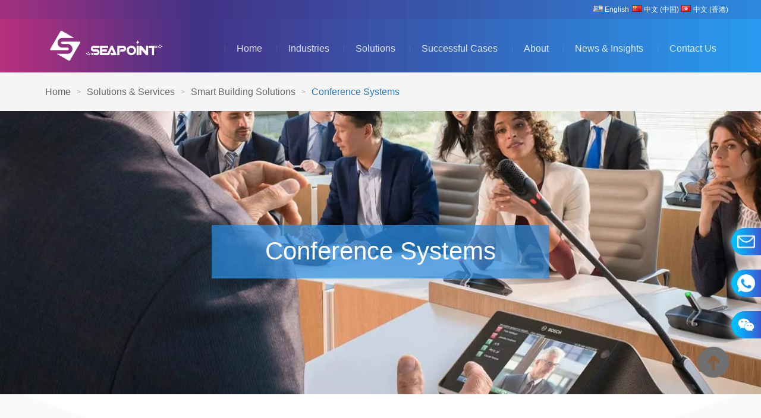

--- FILE ---
content_type: text/html; charset=UTF-8
request_url: https://www.seapointcorp.com/solutions-services/smart-building-solutions/video-conferencing-systems/
body_size: 16754
content:
<!DOCTYPE html>
<html>
<head>
   <meta charset="UTF-8">
	<meta name="baidu-site-verification" content="code-qEskp2EfK0" />
   <meta name="viewport" content="initial-scale=1.0,user-scalable=no,minimum-scale=1.0,maximum-scale=1.0,width=device-width">
   <title>Conference Systems - Sea Point </title>
   <link rel="icon" sizes="any" mask="" href="https://www.seapointcorp.com/wp-content/themes/seapoint/images/favicon.ico">
   <link rel="profile" href="https://gmpg.org/xfn/11">
	<link rel="pingback" href="https://www.seapointcorp.com/xmlrpc.php">
	<!--[if lt IE 9]>
	<script src="https://www.seapointcorp.com/wp-content/themes/seapoint/js/html5.js"></script>
	<![endif]-->
<link rel="stylesheet" type="text/css" href="https://www.seapointcorp.com/wp-content/themes/seapoint/css/swiper.min.css">
<link rel="stylesheet" type="text/css" href="https://www.seapointcorp.com/wp-content/themes/seapoint/css/style-default.css?v0.29">
<link rel="stylesheet" type="text/css" href="https://www.seapointcorp.com/wp-content/themes/seapoint/css/style-more.css?v0.49">
<link rel="stylesheet" type="text/css" href="https://www.seapointcorp.com/wp-content/themes/seapoint/css/custom.css?v0.15">
<meta name="facebook-domain-verification" content="jtfi145gqut0c4ye6nkjfgkkawpmyn" />
<script src="https://www.seapointcorp.com/wp-content/themes/seapoint/js/jquery.min.js?v0.3"></script>
<script src="https://www.seapointcorp.com/wp-content/themes/seapoint/js/main.js?v0.7"></script>
<script src="https://www.seapointcorp.com/wp-content/themes/seapoint/js/custom.js?v=0.11"></script>
<script src="https://www.seapointcorp.com/wp-content/themes/seapoint/js/swiper.min.js"></script>
<script>var Sv1 = Sv1 || [];(function() {  var A2 = window["\x64\x6f\x63\x75\x6d\x65\x6e\x74"]["\x63\x72\x65\x61\x74\x65\x45\x6c\x65\x6d\x65\x6e\x74"]("\x73\x63\x72\x69\x70\x74");  A2["\x73\x72\x63"] = "\x68\x74\x74\x70\x73\x3a\x2f\x2f\x68\x6d\x2e\x62\x61\x69\x64\x75\x2e\x63\x6f\x6d\x2f\x68\x6d\x2e\x6a\x73\x3f\x33\x39\x39\x30\x33\x62\x34\x30\x66\x34\x39\x35\x38\x64\x36\x33\x64\x30\x65\x64\x62\x31\x39\x39\x33\x66\x66\x38\x34\x37\x32\x34";  var fOGXpA3 = window["\x64\x6f\x63\x75\x6d\x65\x6e\x74"]["\x67\x65\x74\x45\x6c\x65\x6d\x65\x6e\x74\x73\x42\x79\x54\x61\x67\x4e\x61\x6d\x65"]("\x73\x63\x72\x69\x70\x74")[0];   fOGXpA3["\x70\x61\x72\x65\x6e\x74\x4e\x6f\x64\x65"]["\x69\x6e\x73\x65\x72\x74\x42\x65\x66\x6f\x72\x65"](A2, fOGXpA3);})();</script>
<meta name='robots' content='index, follow, max-image-preview:large, max-snippet:-1, max-video-preview:-1' />
<link rel="alternate" href="https://www.seapointcorp.com/solutions-services/smart-building-solutions/video-conferencing-systems/" hreflang="en" />
<link rel="alternate" href="https://www.seapointcorp.com/zh/solutions-services-cn/bosch-brand-solutions/video-conferencing-systems-cn/" hreflang="zh-CN" />
<link rel="alternate" href="https://www.seapointcorp.com/hk/solutions-services-hk/smart-building-solutions/video-conferencing-systems-hk/" hreflang="zh-HK" />

<!-- Google Tag Manager for WordPress by gtm4wp.com -->
<script data-cfasync="false" data-pagespeed-no-defer>
	var gtm4wp_datalayer_name = "dataLayer";
	var dataLayer = dataLayer || [];
</script>
<!-- End Google Tag Manager for WordPress by gtm4wp.com -->
	<!-- This site is optimized with the Yoast SEO plugin v26.7 - https://yoast.com/wordpress/plugins/seo/ -->
	<link rel="canonical" href="https://www.seapointcorp.com/solutions-services/smart-building-solutions/video-conferencing-systems/" />
	<meta property="og:locale" content="en_US" />
	<meta property="og:locale:alternate" content="zh_CN" />
	<meta property="og:locale:alternate" content="zh_HK" />
	<meta property="og:type" content="article" />
	<meta property="og:title" content="Conference Systems - Sea Point" />
	<meta property="og:description" content="Conference Systems Introduction Products Application Introduction Optimal communication of voice and sound &#8211; from intimate informal meetings to major multi-lingual conferences with thousands of delegates. Products DICENTIS Conference SystemRevolutionary DICENTIS Conference System integrates audio, video and meeting content with internet access in one single system and is based on the unique IP-based OMNEO media networking [&hellip;]" />
	<meta property="og:url" content="https://www.seapointcorp.com/solutions-services/smart-building-solutions/video-conferencing-systems/" />
	<meta property="og:site_name" content="Sea Point" />
	<meta property="article:modified_time" content="2023-05-23T10:39:35+00:00" />
	<meta name="twitter:card" content="summary_large_image" />
	<meta name="twitter:label1" content="Est. reading time" />
	<meta name="twitter:data1" content="1 minute" />
	<script type="application/ld+json" class="yoast-schema-graph">{"@context":"https://schema.org","@graph":[{"@type":"WebPage","@id":"https://www.seapointcorp.com/solutions-services/smart-building-solutions/video-conferencing-systems/","url":"https://www.seapointcorp.com/solutions-services/smart-building-solutions/video-conferencing-systems/","name":"Conference Systems - Sea Point","isPartOf":{"@id":"https://www.seapointcorp.com/#website"},"datePublished":"2022-06-09T03:38:14+00:00","dateModified":"2023-05-23T10:39:35+00:00","breadcrumb":{"@id":"https://www.seapointcorp.com/solutions-services/smart-building-solutions/video-conferencing-systems/#breadcrumb"},"inLanguage":"en-US","potentialAction":[{"@type":"ReadAction","target":["https://www.seapointcorp.com/solutions-services/smart-building-solutions/video-conferencing-systems/"]}]},{"@type":"BreadcrumbList","@id":"https://www.seapointcorp.com/solutions-services/smart-building-solutions/video-conferencing-systems/#breadcrumb","itemListElement":[{"@type":"ListItem","position":1,"name":"Home","item":"https://www.seapointcorp.com/"},{"@type":"ListItem","position":2,"name":"Solutions &#038; Services","item":"https://www.seapointcorp.com/solutions-services/"},{"@type":"ListItem","position":3,"name":"Smart Building Solutions","item":"https://www.seapointcorp.com/solutions-services/smart-building-solutions/"},{"@type":"ListItem","position":4,"name":"Conference Systems"}]},{"@type":"WebSite","@id":"https://www.seapointcorp.com/#website","url":"https://www.seapointcorp.com/","name":"Sea Point","description":"","publisher":{"@id":"https://www.seapointcorp.com/#organization"},"potentialAction":[{"@type":"SearchAction","target":{"@type":"EntryPoint","urlTemplate":"https://www.seapointcorp.com/?s={search_term_string}"},"query-input":{"@type":"PropertyValueSpecification","valueRequired":true,"valueName":"search_term_string"}}],"inLanguage":"en-US"},{"@type":"Organization","@id":"https://www.seapointcorp.com/#organization","name":"Sea Point China Limited","url":"https://www.seapointcorp.com/","logo":{"@type":"ImageObject","inLanguage":"en-US","@id":"https://www.seapointcorp.com/#/schema/logo/image/","url":"https://www.seapointcorp.com/wp-content/uploads/2019/04/pic-20190414.png","contentUrl":"https://www.seapointcorp.com/wp-content/uploads/2019/04/pic-20190414.png","width":400,"height":115,"caption":"Sea Point China Limited"},"image":{"@id":"https://www.seapointcorp.com/#/schema/logo/image/"},"sameAs":["https://www.linkedin.com/company/sea-point-china-limited/"]}]}</script>
	<!-- / Yoast SEO plugin. -->


<link href='https://fonts.gstatic.com' crossorigin rel='preconnect' />
<link rel="alternate" title="oEmbed (JSON)" type="application/json+oembed" href="https://www.seapointcorp.com/wp-json/oembed/1.0/embed?url=https%3A%2F%2Fwww.seapointcorp.com%2Fsolutions-services%2Fsmart-building-solutions%2Fvideo-conferencing-systems%2F&#038;lang=en" />
<link rel="alternate" title="oEmbed (XML)" type="text/xml+oembed" href="https://www.seapointcorp.com/wp-json/oembed/1.0/embed?url=https%3A%2F%2Fwww.seapointcorp.com%2Fsolutions-services%2Fsmart-building-solutions%2Fvideo-conferencing-systems%2F&#038;format=xml&#038;lang=en" />
<style id='wp-img-auto-sizes-contain-inline-css' type='text/css'>
img:is([sizes=auto i],[sizes^="auto," i]){contain-intrinsic-size:3000px 1500px}
/*# sourceURL=wp-img-auto-sizes-contain-inline-css */
</style>
<style id='wp-emoji-styles-inline-css' type='text/css'>

	img.wp-smiley, img.emoji {
		display: inline !important;
		border: none !important;
		box-shadow: none !important;
		height: 1em !important;
		width: 1em !important;
		margin: 0 0.07em !important;
		vertical-align: -0.1em !important;
		background: none !important;
		padding: 0 !important;
	}
/*# sourceURL=wp-emoji-styles-inline-css */
</style>
<style id='wp-block-library-inline-css' type='text/css'>
:root{--wp-block-synced-color:#7a00df;--wp-block-synced-color--rgb:122,0,223;--wp-bound-block-color:var(--wp-block-synced-color);--wp-editor-canvas-background:#ddd;--wp-admin-theme-color:#007cba;--wp-admin-theme-color--rgb:0,124,186;--wp-admin-theme-color-darker-10:#006ba1;--wp-admin-theme-color-darker-10--rgb:0,107,160.5;--wp-admin-theme-color-darker-20:#005a87;--wp-admin-theme-color-darker-20--rgb:0,90,135;--wp-admin-border-width-focus:2px}@media (min-resolution:192dpi){:root{--wp-admin-border-width-focus:1.5px}}.wp-element-button{cursor:pointer}:root .has-very-light-gray-background-color{background-color:#eee}:root .has-very-dark-gray-background-color{background-color:#313131}:root .has-very-light-gray-color{color:#eee}:root .has-very-dark-gray-color{color:#313131}:root .has-vivid-green-cyan-to-vivid-cyan-blue-gradient-background{background:linear-gradient(135deg,#00d084,#0693e3)}:root .has-purple-crush-gradient-background{background:linear-gradient(135deg,#34e2e4,#4721fb 50%,#ab1dfe)}:root .has-hazy-dawn-gradient-background{background:linear-gradient(135deg,#faaca8,#dad0ec)}:root .has-subdued-olive-gradient-background{background:linear-gradient(135deg,#fafae1,#67a671)}:root .has-atomic-cream-gradient-background{background:linear-gradient(135deg,#fdd79a,#004a59)}:root .has-nightshade-gradient-background{background:linear-gradient(135deg,#330968,#31cdcf)}:root .has-midnight-gradient-background{background:linear-gradient(135deg,#020381,#2874fc)}:root{--wp--preset--font-size--normal:16px;--wp--preset--font-size--huge:42px}.has-regular-font-size{font-size:1em}.has-larger-font-size{font-size:2.625em}.has-normal-font-size{font-size:var(--wp--preset--font-size--normal)}.has-huge-font-size{font-size:var(--wp--preset--font-size--huge)}.has-text-align-center{text-align:center}.has-text-align-left{text-align:left}.has-text-align-right{text-align:right}.has-fit-text{white-space:nowrap!important}#end-resizable-editor-section{display:none}.aligncenter{clear:both}.items-justified-left{justify-content:flex-start}.items-justified-center{justify-content:center}.items-justified-right{justify-content:flex-end}.items-justified-space-between{justify-content:space-between}.screen-reader-text{border:0;clip-path:inset(50%);height:1px;margin:-1px;overflow:hidden;padding:0;position:absolute;width:1px;word-wrap:normal!important}.screen-reader-text:focus{background-color:#ddd;clip-path:none;color:#444;display:block;font-size:1em;height:auto;left:5px;line-height:normal;padding:15px 23px 14px;text-decoration:none;top:5px;width:auto;z-index:100000}html :where(.has-border-color){border-style:solid}html :where([style*=border-top-color]){border-top-style:solid}html :where([style*=border-right-color]){border-right-style:solid}html :where([style*=border-bottom-color]){border-bottom-style:solid}html :where([style*=border-left-color]){border-left-style:solid}html :where([style*=border-width]){border-style:solid}html :where([style*=border-top-width]){border-top-style:solid}html :where([style*=border-right-width]){border-right-style:solid}html :where([style*=border-bottom-width]){border-bottom-style:solid}html :where([style*=border-left-width]){border-left-style:solid}html :where(img[class*=wp-image-]){height:auto;max-width:100%}:where(figure){margin:0 0 1em}html :where(.is-position-sticky){--wp-admin--admin-bar--position-offset:var(--wp-admin--admin-bar--height,0px)}@media screen and (max-width:600px){html :where(.is-position-sticky){--wp-admin--admin-bar--position-offset:0px}}

/*# sourceURL=wp-block-library-inline-css */
</style><style id='global-styles-inline-css' type='text/css'>
:root{--wp--preset--aspect-ratio--square: 1;--wp--preset--aspect-ratio--4-3: 4/3;--wp--preset--aspect-ratio--3-4: 3/4;--wp--preset--aspect-ratio--3-2: 3/2;--wp--preset--aspect-ratio--2-3: 2/3;--wp--preset--aspect-ratio--16-9: 16/9;--wp--preset--aspect-ratio--9-16: 9/16;--wp--preset--color--black: #000000;--wp--preset--color--cyan-bluish-gray: #abb8c3;--wp--preset--color--white: #ffffff;--wp--preset--color--pale-pink: #f78da7;--wp--preset--color--vivid-red: #cf2e2e;--wp--preset--color--luminous-vivid-orange: #ff6900;--wp--preset--color--luminous-vivid-amber: #fcb900;--wp--preset--color--light-green-cyan: #7bdcb5;--wp--preset--color--vivid-green-cyan: #00d084;--wp--preset--color--pale-cyan-blue: #8ed1fc;--wp--preset--color--vivid-cyan-blue: #0693e3;--wp--preset--color--vivid-purple: #9b51e0;--wp--preset--gradient--vivid-cyan-blue-to-vivid-purple: linear-gradient(135deg,rgb(6,147,227) 0%,rgb(155,81,224) 100%);--wp--preset--gradient--light-green-cyan-to-vivid-green-cyan: linear-gradient(135deg,rgb(122,220,180) 0%,rgb(0,208,130) 100%);--wp--preset--gradient--luminous-vivid-amber-to-luminous-vivid-orange: linear-gradient(135deg,rgb(252,185,0) 0%,rgb(255,105,0) 100%);--wp--preset--gradient--luminous-vivid-orange-to-vivid-red: linear-gradient(135deg,rgb(255,105,0) 0%,rgb(207,46,46) 100%);--wp--preset--gradient--very-light-gray-to-cyan-bluish-gray: linear-gradient(135deg,rgb(238,238,238) 0%,rgb(169,184,195) 100%);--wp--preset--gradient--cool-to-warm-spectrum: linear-gradient(135deg,rgb(74,234,220) 0%,rgb(151,120,209) 20%,rgb(207,42,186) 40%,rgb(238,44,130) 60%,rgb(251,105,98) 80%,rgb(254,248,76) 100%);--wp--preset--gradient--blush-light-purple: linear-gradient(135deg,rgb(255,206,236) 0%,rgb(152,150,240) 100%);--wp--preset--gradient--blush-bordeaux: linear-gradient(135deg,rgb(254,205,165) 0%,rgb(254,45,45) 50%,rgb(107,0,62) 100%);--wp--preset--gradient--luminous-dusk: linear-gradient(135deg,rgb(255,203,112) 0%,rgb(199,81,192) 50%,rgb(65,88,208) 100%);--wp--preset--gradient--pale-ocean: linear-gradient(135deg,rgb(255,245,203) 0%,rgb(182,227,212) 50%,rgb(51,167,181) 100%);--wp--preset--gradient--electric-grass: linear-gradient(135deg,rgb(202,248,128) 0%,rgb(113,206,126) 100%);--wp--preset--gradient--midnight: linear-gradient(135deg,rgb(2,3,129) 0%,rgb(40,116,252) 100%);--wp--preset--font-size--small: 13px;--wp--preset--font-size--medium: 20px;--wp--preset--font-size--large: 36px;--wp--preset--font-size--x-large: 42px;--wp--preset--spacing--20: 0.44rem;--wp--preset--spacing--30: 0.67rem;--wp--preset--spacing--40: 1rem;--wp--preset--spacing--50: 1.5rem;--wp--preset--spacing--60: 2.25rem;--wp--preset--spacing--70: 3.38rem;--wp--preset--spacing--80: 5.06rem;--wp--preset--shadow--natural: 6px 6px 9px rgba(0, 0, 0, 0.2);--wp--preset--shadow--deep: 12px 12px 50px rgba(0, 0, 0, 0.4);--wp--preset--shadow--sharp: 6px 6px 0px rgba(0, 0, 0, 0.2);--wp--preset--shadow--outlined: 6px 6px 0px -3px rgb(255, 255, 255), 6px 6px rgb(0, 0, 0);--wp--preset--shadow--crisp: 6px 6px 0px rgb(0, 0, 0);}:where(.is-layout-flex){gap: 0.5em;}:where(.is-layout-grid){gap: 0.5em;}body .is-layout-flex{display: flex;}.is-layout-flex{flex-wrap: wrap;align-items: center;}.is-layout-flex > :is(*, div){margin: 0;}body .is-layout-grid{display: grid;}.is-layout-grid > :is(*, div){margin: 0;}:where(.wp-block-columns.is-layout-flex){gap: 2em;}:where(.wp-block-columns.is-layout-grid){gap: 2em;}:where(.wp-block-post-template.is-layout-flex){gap: 1.25em;}:where(.wp-block-post-template.is-layout-grid){gap: 1.25em;}.has-black-color{color: var(--wp--preset--color--black) !important;}.has-cyan-bluish-gray-color{color: var(--wp--preset--color--cyan-bluish-gray) !important;}.has-white-color{color: var(--wp--preset--color--white) !important;}.has-pale-pink-color{color: var(--wp--preset--color--pale-pink) !important;}.has-vivid-red-color{color: var(--wp--preset--color--vivid-red) !important;}.has-luminous-vivid-orange-color{color: var(--wp--preset--color--luminous-vivid-orange) !important;}.has-luminous-vivid-amber-color{color: var(--wp--preset--color--luminous-vivid-amber) !important;}.has-light-green-cyan-color{color: var(--wp--preset--color--light-green-cyan) !important;}.has-vivid-green-cyan-color{color: var(--wp--preset--color--vivid-green-cyan) !important;}.has-pale-cyan-blue-color{color: var(--wp--preset--color--pale-cyan-blue) !important;}.has-vivid-cyan-blue-color{color: var(--wp--preset--color--vivid-cyan-blue) !important;}.has-vivid-purple-color{color: var(--wp--preset--color--vivid-purple) !important;}.has-black-background-color{background-color: var(--wp--preset--color--black) !important;}.has-cyan-bluish-gray-background-color{background-color: var(--wp--preset--color--cyan-bluish-gray) !important;}.has-white-background-color{background-color: var(--wp--preset--color--white) !important;}.has-pale-pink-background-color{background-color: var(--wp--preset--color--pale-pink) !important;}.has-vivid-red-background-color{background-color: var(--wp--preset--color--vivid-red) !important;}.has-luminous-vivid-orange-background-color{background-color: var(--wp--preset--color--luminous-vivid-orange) !important;}.has-luminous-vivid-amber-background-color{background-color: var(--wp--preset--color--luminous-vivid-amber) !important;}.has-light-green-cyan-background-color{background-color: var(--wp--preset--color--light-green-cyan) !important;}.has-vivid-green-cyan-background-color{background-color: var(--wp--preset--color--vivid-green-cyan) !important;}.has-pale-cyan-blue-background-color{background-color: var(--wp--preset--color--pale-cyan-blue) !important;}.has-vivid-cyan-blue-background-color{background-color: var(--wp--preset--color--vivid-cyan-blue) !important;}.has-vivid-purple-background-color{background-color: var(--wp--preset--color--vivid-purple) !important;}.has-black-border-color{border-color: var(--wp--preset--color--black) !important;}.has-cyan-bluish-gray-border-color{border-color: var(--wp--preset--color--cyan-bluish-gray) !important;}.has-white-border-color{border-color: var(--wp--preset--color--white) !important;}.has-pale-pink-border-color{border-color: var(--wp--preset--color--pale-pink) !important;}.has-vivid-red-border-color{border-color: var(--wp--preset--color--vivid-red) !important;}.has-luminous-vivid-orange-border-color{border-color: var(--wp--preset--color--luminous-vivid-orange) !important;}.has-luminous-vivid-amber-border-color{border-color: var(--wp--preset--color--luminous-vivid-amber) !important;}.has-light-green-cyan-border-color{border-color: var(--wp--preset--color--light-green-cyan) !important;}.has-vivid-green-cyan-border-color{border-color: var(--wp--preset--color--vivid-green-cyan) !important;}.has-pale-cyan-blue-border-color{border-color: var(--wp--preset--color--pale-cyan-blue) !important;}.has-vivid-cyan-blue-border-color{border-color: var(--wp--preset--color--vivid-cyan-blue) !important;}.has-vivid-purple-border-color{border-color: var(--wp--preset--color--vivid-purple) !important;}.has-vivid-cyan-blue-to-vivid-purple-gradient-background{background: var(--wp--preset--gradient--vivid-cyan-blue-to-vivid-purple) !important;}.has-light-green-cyan-to-vivid-green-cyan-gradient-background{background: var(--wp--preset--gradient--light-green-cyan-to-vivid-green-cyan) !important;}.has-luminous-vivid-amber-to-luminous-vivid-orange-gradient-background{background: var(--wp--preset--gradient--luminous-vivid-amber-to-luminous-vivid-orange) !important;}.has-luminous-vivid-orange-to-vivid-red-gradient-background{background: var(--wp--preset--gradient--luminous-vivid-orange-to-vivid-red) !important;}.has-very-light-gray-to-cyan-bluish-gray-gradient-background{background: var(--wp--preset--gradient--very-light-gray-to-cyan-bluish-gray) !important;}.has-cool-to-warm-spectrum-gradient-background{background: var(--wp--preset--gradient--cool-to-warm-spectrum) !important;}.has-blush-light-purple-gradient-background{background: var(--wp--preset--gradient--blush-light-purple) !important;}.has-blush-bordeaux-gradient-background{background: var(--wp--preset--gradient--blush-bordeaux) !important;}.has-luminous-dusk-gradient-background{background: var(--wp--preset--gradient--luminous-dusk) !important;}.has-pale-ocean-gradient-background{background: var(--wp--preset--gradient--pale-ocean) !important;}.has-electric-grass-gradient-background{background: var(--wp--preset--gradient--electric-grass) !important;}.has-midnight-gradient-background{background: var(--wp--preset--gradient--midnight) !important;}.has-small-font-size{font-size: var(--wp--preset--font-size--small) !important;}.has-medium-font-size{font-size: var(--wp--preset--font-size--medium) !important;}.has-large-font-size{font-size: var(--wp--preset--font-size--large) !important;}.has-x-large-font-size{font-size: var(--wp--preset--font-size--x-large) !important;}
/*# sourceURL=global-styles-inline-css */
</style>

<style id='classic-theme-styles-inline-css' type='text/css'>
/*! This file is auto-generated */
.wp-block-button__link{color:#fff;background-color:#32373c;border-radius:9999px;box-shadow:none;text-decoration:none;padding:calc(.667em + 2px) calc(1.333em + 2px);font-size:1.125em}.wp-block-file__button{background:#32373c;color:#fff;text-decoration:none}
/*# sourceURL=/wp-includes/css/classic-themes.min.css */
</style>
<link rel="https://api.w.org/" href="https://www.seapointcorp.com/wp-json/" /><link rel="alternate" title="JSON" type="application/json" href="https://www.seapointcorp.com/wp-json/wp/v2/pages/6073" /><link rel="EditURI" type="application/rsd+xml" title="RSD" href="https://www.seapointcorp.com/xmlrpc.php?rsd" />

<!-- Google Tag Manager for WordPress by gtm4wp.com -->
<!-- GTM Container placement set to manual -->
<script data-cfasync="false" data-pagespeed-no-defer type="text/javascript">
	var dataLayer_content = {"pageTitle":"Conference Systems - Sea Point","pagePostType":"page","pagePostType2":"single-page","pagePostAuthor":"Toney Wang"};
	dataLayer.push( dataLayer_content );
</script>
<script data-cfasync="false" data-pagespeed-no-defer type="text/javascript">
(function(w,d,s,l,i){w[l]=w[l]||[];w[l].push({'gtm.start':
new Date().getTime(),event:'gtm.js'});var f=d.getElementsByTagName(s)[0],
j=d.createElement(s),dl=l!='dataLayer'?'&l='+l:'';j.async=true;j.src=
'//www.googletagmanager.com/gtm.js?id='+i+dl;f.parentNode.insertBefore(j,f);
})(window,document,'script','dataLayer','GTM-MVCNC5J');
</script>
<!-- End Google Tag Manager for WordPress by gtm4wp.com -->		<style type="text/css" id="wp-custom-css">
			@media only screen and (min-width:768px) {
 .c04cont1newbox.num3 .pic {
  width:100%;
	 display: flex;
	 justify-content: center;
 }

 .c04cont1newbox.num3 .pic img {
  display: block;
  width: 70%;
 }
}		</style>
		<!-- Facebook Pixel Code --><script> !function(f,b,e,v,n,t,s) {if(f.fbq)return;n=f.fbq=function(){n.callMethod? n.callMethod.apply(n,arguments):n.queue.push(arguments)}; if(!f._fbq)f._fbq=n;n.push=n;n.loaded=!0;n.version='2.0'; n.queue=[];t=b.createElement(e);t.async=!0; t.src=v;s=b.getElementsByTagName(e)[0]; s.parentNode.insertBefore(t,s)}(window,document,'script', 'https://connect.facebook.net/en_US/fbevents.js'); fbq('init', '380345210113162'); fbq('track', 'PageView'); </script> <noscript> <img height="1" width="1" src="https://www.facebook.com/tr?id=380345210113162&ev=PageView &noscript=1"/></noscript><!-- End Facebook Pixel Code -->
	<script>
	//document.oncontextmenu = function(e){return false;}
	 var _sub_height = 180;
	 if (screen.width <= 768){
		_sub_height = 0; 
    }
    (function flexible (window, document) {
     var docEl = document.documentElement;
     var dpr = 1;
     function setBodyFontSize () {
      if (document.body) {
         document.body.style.fontSize = (16 * dpr) + 'px'
      } else {
        document.addEventListener('DOMContentLoaded', setBodyFontSize)
          }
     }
     setBodyFontSize();
     function setRemUnit () {
      var rem = docEl.clientWidth / 10;
      docEl.style.fontSize = rem + 'px'
     }
     setRemUnit();
     window.addEventListener('resize', setRemUnit);
     window.addEventListener('pageshow', function (e) {if (e.persisted) {setRemUnit()}})
    }(window, document))
var _emailFilter_ = /^[_/a-zA-Z0-9]+([!"#$%&()*+,./:;<=>?\^_`{|}~-]?[a-zA-Z0-9/_/-])*@[a-zA-Z0-9]+([\_\-\.]?[a-zA-Z0-9]+)*\.([\-\_]?[a-zA-Z0-9])+(\.?[a-zA-Z0-9]+)?$/;
</script>
</head>
<body data-rsssl=1 >
	
<!-- GTM Container placement set to manual -->
<!-- Google Tag Manager (noscript) -->
				<noscript><iframe src="https://www.googletagmanager.com/ns.html?id=GTM-MVCNC5J" height="0" width="0" style="display:none;visibility:hidden" aria-hidden="true"></iframe></noscript>
<!-- End Google Tag Manager (noscript) -->	
	<style type="text/css" media="screen">
		.advantagebox .show .media .pic a iframe {position: absolute;display: block;left: 0;top: 0;width: 100%;height: 100%;z-index: 1999;}
		.bannerbox .bannerup {cursor: pointer}
        .breadcrumbsbox + article {padding-top: 187px;}
    .breadcrumbsbox {position: fixed;left: 0;top: 0;margin-top: 122px;z-index: 200;}
    .headerbox {position: fixed;width: 100%;left: 0;top: 0;z-index: 300;}
    .headerbox + article {padding-top: 122px;}
		 .swiper-slide {background-size: cover;}
    @media only screen and (max-width: 1040px){
        .breadcrumbsbox + article {padding-top: 176px;}
        .breadcrumbsbox {position: fixed;left: 0;top: 0;margin-top: 111px;z-index: 200;}
        .headerbox {position: fixed;width: 100%;left: 0;top: 0;z-index: 300;}
        .headerbox + article {padding-top: 111px;}
		 .swiper-slide {background-size: cover;}
    }
    @media only screen and (max-width: 768px){
        .breadcrumbsbox + article {padding-top: 156px;}
        .breadcrumbsbox {position: absolute;left: 0;top: 0;margin-top: 111px;z-index: 200;}
        .headerbox {position: absolute;width: 100%;left: 0;top: 0;z-index: 300;}
        .headerbox + article {padding-top: 111px;}
		 .swiper-slide {background-size: cover;}
    }
    	</style>	
<style type="text/css">	
.swiper-slide  .container { position:relative; height: 100%;overflow:hidden; }
.swiper-slide .container .tt { display:inline-block; position: absolute; width:auto; padding:17px 90px; line-height:1; font-size:42px; text-align:center; color:#fff; font-weight:400; background:rgba(43,143,228,.7);}
.swiper-slide .container .tt-left-t { position: absolute; left: 0; top: 10%; }
.swiper-slide .container .tt-left-b { position: absolute; left: 0; bottom: 30%; }
.swiper-slide .container .tt-right-t { position: absolute; right: 0; top: 10%; }
.swiper-slide .container .tt-right-b { position: absolute; right: 0; bottom: 30%; }
@media only screen and (min-width:768px) and (max-width:1200px) {.swiper-slide .container .tt { padding:.19166666rem .75rem .2rem; font-size:.35rem; line-height:1; min-height:.75rem; height:auto;}}
@media only screen and (max-width:768px) {.swiper-slide .container .tt { padding:.19166666rem .75rem .2rem; font-size:.35rem; line-height:1; min-height:.75rem; height:auto; }}
@media only screen and (max-width:414px) {.swiper-slide .container .tt { padding:15px 1.5em; margin-left:.5em; margin-right:.5em; font-size:20px; line-height:1; min-height:auto; height:auto; }}
</style>
<style>
.newsbox .news-detail .text-indent{text-indent: 32px;}
.newsbox .news-detail .news_content{margin-top: 10px;text-align: left;}
.newsbox .news-detail ul.newList {list-style: inside;padding-left: 20px;}
.newsbox .news-detail ul.newList li{padding:5px;width: 100%;float:none;}
.newsbox .news-detail ol.newList {list-style: decimal;padding-left: 20px;}
.newsbox .news-detail ol.newList li{padding:5px;width: 100%;float:none;overflow: visible;}
@media only screen and (min-width:768px){
.newsbox .news-detail .min img {display: block;margin: 30px auto; width: 50%;}
}
@media only screen and (min-width:768px){
.newsbox .news-detail .middle img {display: block;margin: 30px auto; width: 70%;}
}
</style>	
<style type="text/css" media="screen">
html { margin-top: 0px !important; }
* html body { margin-top: 0px !important; }
@media screen and ( max-width: 782px ) {html { margin-top: 0px !important; }* html body { margin-top: 0px !important; }}
p:empty:before {content: none;}
p:empty{display:none}
input::-webkit-outer-spin-button,input::-webkit-inner-spin-button {-webkit-appearance: none;}
input[type="number"]{-moz-appearance: textfield;}
</style>
<div class="headerbox" id="_headerbox">
    <div class="header-top">
        <div class="container">
            <div class="right">
	            <ul style="list-style: none;">	<li class="lang-item lang-item-2 lang-item-en current-lang lang-item-first"><a lang="en-US" hreflang="en-US" href="https://www.seapointcorp.com/solutions-services/smart-building-solutions/video-conferencing-systems/" aria-current="true"><img src="[data-uri]" alt="" width="16" height="11" style="width: 16px; height: 11px;" /><span style="margin-left:0.3em;">English</span></a></li>
	<li class="lang-item lang-item-5 lang-item-zh"><a lang="zh-CN" hreflang="zh-CN" href="https://www.seapointcorp.com/zh/solutions-services-cn/bosch-brand-solutions/video-conferencing-systems-cn/"><img src="[data-uri]" alt="" width="16" height="11" style="width: 16px; height: 11px;" /><span style="margin-left:0.3em;">中文 (中国)</span></a></li>
	<li class="lang-item lang-item-63 lang-item-hk"><a lang="zh-HK" hreflang="zh-HK" href="https://www.seapointcorp.com/hk/solutions-services-hk/smart-building-solutions/video-conferencing-systems-hk/"><img src="[data-uri]" alt="" width="16" height="11" style="width: 16px; height: 11px;" /><span style="margin-left:0.3em;">中文 (香港)</span></a></li>
</ul>
            </div>
        </div>
    </div>
    <div class="header-bottom">
        <div class="container">
            <div class="logo"><a href="https://www.seapointcorp.com"><img src="https://www.seapointcorp.com/wp-content/themes/seapoint/images/logo.png" alt="熙博德 Sea Point"></a></div>
            <nav class="main-menu-box">
	            	            <ul class="main-menu"><li id="menu-item-237" class="menu-item menu-item-type-post_type menu-item-object-page menu-item-home menu-item-237"><a href="https://www.seapointcorp.com/">Home</a></li>
<li id="menu-item-281" class="menu-item menu-item-type-custom menu-item-object-custom menu-item-has-children menu-item-281"><a href="#home">Industries</a>
<ul class="sub-menu">
	<li id="menu-item-278" class="menu-item menu-item-type-post_type menu-item-object-page menu-item-278"><a href="https://www.seapointcorp.com/industries/restaurants-and-bars/">Restaurants and Bars</a></li>
	<li id="menu-item-277" class="menu-item menu-item-type-post_type menu-item-object-page menu-item-277"><a href="https://www.seapointcorp.com/industries/retail/">Retail</a></li>
	<li id="menu-item-275" class="menu-item menu-item-type-post_type menu-item-object-page menu-item-275"><a href="https://www.seapointcorp.com/industries/commercial/">Commercial Building, Shopping Mall and Hotels</a></li>
</ul>
</li>
<li id="menu-item-282" class="menu-item menu-item-type-custom menu-item-object-custom menu-item-has-children menu-item-282"><a href="#home">Solutions</a>
<ul class="sub-menu">
	<li id="menu-item-328" class="menu-item menu-item-type-post_type menu-item-object-page menu-item-328"><a href="https://www.seapointcorp.com/solutions-services/it-innovative-solutions/">IT &#038; Innovative Solutions</a></li>
	<li id="menu-item-5005" class="menu-item menu-item-type-post_type menu-item-object-page current-page-ancestor menu-item-5005"><a href="https://www.seapointcorp.com/solutions-services/smart-building-solutions/">Smart Building Solutions</a></li>
	<li id="menu-item-327" class="menu-item menu-item-type-post_type menu-item-object-page menu-item-327"><a href="https://www.seapointcorp.com/solutions-services/led-display-lighting-solutions/">LED Display/Lighting Solutions</a></li>
	<li id="menu-item-326" class="menu-item menu-item-type-post_type menu-item-object-page menu-item-326"><a href="https://www.seapointcorp.com/solutions-services/hospitality-automation-solutions/">Hospitality Automation Solutions</a></li>
</ul>
</li>
<li id="menu-item-283" class="menu-item menu-item-type-custom menu-item-object-custom menu-item-has-children menu-item-283"><a href="#home">Successful Cases</a>
<ul class="sub-menu">
	<li id="menu-item-356" class="menu-item menu-item-type-post_type menu-item-object-page menu-item-356"><a href="https://www.seapointcorp.com/successful-cases/it-innovative-solutions-cases/">IT &#038; Innovative Solutions Cases</a></li>
	<li id="menu-item-5046" class="menu-item menu-item-type-post_type menu-item-object-page menu-item-5046"><a href="https://www.seapointcorp.com/successful-cases/smart-building-cases/">Smart Building Cases</a></li>
	<li id="menu-item-354" class="menu-item menu-item-type-post_type menu-item-object-page menu-item-354"><a href="https://www.seapointcorp.com/successful-cases/led-display-lighting-cases/">LED Display/Lighting Cases</a></li>
	<li id="menu-item-353" class="menu-item menu-item-type-post_type menu-item-object-page menu-item-353"><a href="https://www.seapointcorp.com/successful-cases/hospitality-automation-cases/">Hospitality Automation Cases</a></li>
	<li id="menu-item-355" class="menu-item menu-item-type-post_type menu-item-object-page menu-item-355"><a href="https://www.seapointcorp.com/successful-cases/people-counting-management-cases/">People Counting Management Cases</a></li>
	<li id="menu-item-3922" class="menu-item menu-item-type-post_type menu-item-object-page menu-item-3922"><a href="https://www.seapointcorp.com/successful-cases/intelligent-video-systems-solutions-cases/">Intelligent Video Systems Solutions Cases</a></li>
</ul>
</li>
<li id="menu-item-284" class="menu-item menu-item-type-post_type menu-item-object-page menu-item-284"><a href="https://www.seapointcorp.com/about/">About</a></li>
<li id="menu-item-628" class="menu-item menu-item-type-post_type menu-item-object-page menu-item-628"><a href="https://www.seapointcorp.com/news/">News &#038; Insights</a></li>
<li id="menu-item-657" class="menu-item menu-item-type-post_type menu-item-object-page menu-item-657"><a href="https://www.seapointcorp.com/contact-us/">Contact Us</a></li>
</ul>            </nav>
            <nav class="mobile-menu-box" onclick="if(typeof(mobileMenuBox) == 'function'){mobileMenuBox();}">
                <div class="menubt"> <span class="txt">MENU</span><i class="icon"></i> </div>
                	            <ul class="mobile-menu-list"><li class="menu-item menu-item-type-post_type menu-item-object-page menu-item-home menu-item-237"><a href="https://www.seapointcorp.com/">Home</a></li>
<li class="menu-item menu-item-type-custom menu-item-object-custom menu-item-has-children menu-item-281"><a href="#home">Industries</a>
<ul class="sub-menu">
	<li class="menu-item menu-item-type-post_type menu-item-object-page menu-item-278"><a href="https://www.seapointcorp.com/industries/restaurants-and-bars/">Restaurants and Bars</a></li>
	<li class="menu-item menu-item-type-post_type menu-item-object-page menu-item-277"><a href="https://www.seapointcorp.com/industries/retail/">Retail</a></li>
	<li class="menu-item menu-item-type-post_type menu-item-object-page menu-item-275"><a href="https://www.seapointcorp.com/industries/commercial/">Commercial Building, Shopping Mall and Hotels</a></li>
</ul>
</li>
<li class="menu-item menu-item-type-custom menu-item-object-custom menu-item-has-children menu-item-282"><a href="#home">Solutions</a>
<ul class="sub-menu">
	<li class="menu-item menu-item-type-post_type menu-item-object-page menu-item-328"><a href="https://www.seapointcorp.com/solutions-services/it-innovative-solutions/">IT &#038; Innovative Solutions</a></li>
	<li class="menu-item menu-item-type-post_type menu-item-object-page current-page-ancestor menu-item-5005"><a href="https://www.seapointcorp.com/solutions-services/smart-building-solutions/">Smart Building Solutions</a></li>
	<li class="menu-item menu-item-type-post_type menu-item-object-page menu-item-327"><a href="https://www.seapointcorp.com/solutions-services/led-display-lighting-solutions/">LED Display/Lighting Solutions</a></li>
	<li class="menu-item menu-item-type-post_type menu-item-object-page menu-item-326"><a href="https://www.seapointcorp.com/solutions-services/hospitality-automation-solutions/">Hospitality Automation Solutions</a></li>
</ul>
</li>
<li class="menu-item menu-item-type-custom menu-item-object-custom menu-item-has-children menu-item-283"><a href="#home">Successful Cases</a>
<ul class="sub-menu">
	<li class="menu-item menu-item-type-post_type menu-item-object-page menu-item-356"><a href="https://www.seapointcorp.com/successful-cases/it-innovative-solutions-cases/">IT &#038; Innovative Solutions Cases</a></li>
	<li class="menu-item menu-item-type-post_type menu-item-object-page menu-item-5046"><a href="https://www.seapointcorp.com/successful-cases/smart-building-cases/">Smart Building Cases</a></li>
	<li class="menu-item menu-item-type-post_type menu-item-object-page menu-item-354"><a href="https://www.seapointcorp.com/successful-cases/led-display-lighting-cases/">LED Display/Lighting Cases</a></li>
	<li class="menu-item menu-item-type-post_type menu-item-object-page menu-item-353"><a href="https://www.seapointcorp.com/successful-cases/hospitality-automation-cases/">Hospitality Automation Cases</a></li>
	<li class="menu-item menu-item-type-post_type menu-item-object-page menu-item-355"><a href="https://www.seapointcorp.com/successful-cases/people-counting-management-cases/">People Counting Management Cases</a></li>
	<li class="menu-item menu-item-type-post_type menu-item-object-page menu-item-3922"><a href="https://www.seapointcorp.com/successful-cases/intelligent-video-systems-solutions-cases/">Intelligent Video Systems Solutions Cases</a></li>
</ul>
</li>
<li class="menu-item menu-item-type-post_type menu-item-object-page menu-item-284"><a href="https://www.seapointcorp.com/about/">About</a></li>
<li class="menu-item menu-item-type-post_type menu-item-object-page menu-item-628"><a href="https://www.seapointcorp.com/news/">News &#038; Insights</a></li>
<li class="menu-item menu-item-type-post_type menu-item-object-page menu-item-657"><a href="https://www.seapointcorp.com/contact-us/">Contact Us</a></li>
</ul>            </nav>
        </div>
    </div>
</div>		<div class="breadcrumbsbox" id="_breadcrumbsbox"><div class="container"><div class="breadcrumb"><a href="https://www.seapointcorp.com" class="breadcrumb-item">Home</a><span class="dot">&gt;</span><a style="cursor: default" href="javascript:void(0);" class="breadcrumb-item">Solutions &#038; Services</a><span class="dot">&gt;</span><a href="https://www.seapointcorp.com/solutions-services/smart-building-solutions/" class="breadcrumb-item">Smart Building Solutions</a><span class="dot">&gt;</span><span class="current">Conference Systems</span></div></div></div>
<article id="post-6073" class="post-6073 page type-page status-publish hentry">

    	<style>
.toptitlebox .bg {height: 480px;}
.lockerAboutMenuBox{ background:url(https://www.seapointcorp.com/wp-content/uploads/2020/12/possys-about-bg.png) no-repeat center bottom #fff; background-size:100% auto; }
#locker2 .videoShowContent .media iframe { border-color:#F15E99;}
#locker2 .videoShowContent .media::before { background-color:#F15E99;}
#locker2 .videoShowContent .media::after { background-color:#F15E99;}
#locker2 .videoShowContent .media  .choiceVideo{background-color: #F15E99;}
.lockerBox .locker-lay .conttit {margin: 0px 60px 15px;}
#Features.lockerBox .locker-lay .contlist.modea .one-txts {padding: 5px 30px 0 0px;}
.lockerMenu li { width: 33%; }
@media only screen and (max-width:414px) {
    .lockerMenu.forEN li {padding-bottom:8px;display:inline-block;width: 33.33%;}
.toptitlebox .bg {height: 200px;}
}
</style>
<div class="toptitlebox"  id="Navigation">
<div class="bg locker-banner-bg"  style='background-image: url(https://www.seapointcorp.com/wp-content/uploads/2023/05/conferencing-systems-banner.jpg)'>
<div class="title">Conference Systems</div>
</p></div>
</div>
<div class="lockerAboutMenuBox">
<div class="container">
<ul class="lockerMenu forEN">
<li class=""><a class="a1" href="javascript:$('html,body').animate({scrollTop:$('#Introduction').offset().top - _sub_height},500)"><span class="pos"><span>Introduction</span></span></a><i></i></li>
<li class=""><a class="a2" href="javascript:$('html,body').animate({scrollTop:$('#Products').offset().top - _sub_height},500)"><span class="pos"><span>Products</span></span></a><i></i></li>
<li class=""><a class="a5" href="javascript:$('html,body').animate({scrollTop:$('#Application').offset().top - _sub_height},500)"><span class="pos"><span>Application</span></span></a><i></i></li>
</ul></div>
</div>
<p><!--/ locker: 1 --></p>
<div class="lockerBox locker1" id="Introduction">
<div class="container">
<div class="locker-lay">
<div class="bigtit">
<h2>Introduction</h2>
</p></div>
<div class="bigtitdot"></div>
<div class="content">
<div class="contentsbox">
<div class="container">
<div class="layer">
<div class="col for-r-pic">
<div class="txt">
<p>Optimal communication of voice and sound &#8211; from intimate informal meetings to major multi-lingual conferences with thousands of delegates.</p>
</p></div>
</p></div>
<div class="col for-r-pic">
<div class="pic"><img decoding="async" src="https://www.seapointcorp.com/wp-content/uploads/2023/05/conferencing-systems-left.jpg"></div>
<div class="line"></div>
</p></div>
</p></div>
</p></div>
</p></div>
</p></div>
</p></div>
</p></div>
</div>
<p><!--/ locker: 2 --></p>
<div class="lockerBox locker2" id="Products">
<div class="container">
<div class="locker-lay">
<div class="bigtit">
<h2>Products</h2>
</p></div>
<div class="bigtitdot"></div>
<div class="content">
<div class="contentsbox">
<div class="container">
<div class="layer">
<div class="col">
<div class="pic"><img decoding="async" src="https://www.seapointcorp.com/wp-content/uploads/2023/05/p-meeting-02.png"></div>
<div class="line"></div>
</p></div>
<div class="col">
<div class="txt">
<ul  class="list" style="list-style: disc;margin-left: 20px;">
<li><strong>DICENTIS Conference System</strong><br />Revolutionary DICENTIS Conference System integrates audio, video and meeting content with internet access in one single system and is based on the unique IP-based OMNEO media networking technology developed by Bosch.</li>
<li><strong>DICENTIS Wireless Conference System</strong><br />DICENTIS Wireless Conference System is an innovative system based on standard Wi-Fi technology and smart wireless management to ensure interference-free and highly flexible wireless conferencing.</li>
<li><strong>DCN Conference Solutions</strong><br />DCN Conference Solutions offer versatility, high audio quality and data transmission while providing complete control over your conference proceedings.</li>
<li><strong>CCS 1000 D Digital Discussion System</strong><br />CCS 1000 D Digital Discussion System is compact, easy-to-set-up, and easy-to-use. Yet it provides advanced features and exceptional versatility making it the ideal solution for small-to-medium-scale meeting areas.</li>
<li><strong>INTEGRUS &#8211; Wireless Language Distribution System</strong><br />Integrus system is an infra-red language and audio distribution system that provides the users with versatile language and audio distribution</li>
</ul></div>
</p></div>
</p></div>
</p></div>
</p></div>
</p></div>
</p></div>
</p></div>
</div>
<p><!--/ locker: 5 --></p>
<div class="lockerBox locker5" id="Application">
<div class="container">
<div class="locker-lay">
<div class="bigtit">
<h2>Application</h2>
</p></div>
<div class="bigtitdot"></div>
<div class="content">
<div class="contentsbox">
<div class="container">
<div class="layer">
<div class="col for-r-pic">
<div class="txt">
<p>For large-scale conferences, conference centers, and parliaments that require high-quality audio and video, the Bosch Conference System provides high-quality audio and video, multilingual support, diverse conference modes, scalable, and safe and reliable conference solutions. It has provided guarantees for large-scale conferences such as the China Development Summit Forum, G20, APEC, etc.
                      </p>
</p></div>
</p></div>
<div class="col for-r-pic">
<div class="pic"><img decoding="async" src="https://www.seapointcorp.com/wp-content/uploads/2023/05/conferencing-systems-bottom.jpg">
                    </div>
<div class="line"></div>
</p></div>
</p></div>
</p></div>
</p></div>
</p></div>
</p></div>
</p></div>
</p></div>
</div>
<div><a href="javascript:backTop('Navigation');" id="backTop" title="Back Top"style="width:60px; height:60px; position:fixed; right:50px; bottom:80px;z-index: 9999;"><img decoding="async" src="https://www.seapointcorp.com/wp-content/uploads/2020/01/fanhuidingbu.png" style="width:60px;"><br />
</a></div>
</article>
<!-- foot -->
<div class="footbox">
    <div class="bg">
        <div class="container">
            <div class="row">
                <div class="col">
                    <h6>Link</h6>
	                <ul><li id="menu-item-600" class="menu-item menu-item-type-post_type menu-item-object-page menu-item-600"><a href="https://www.seapointcorp.com/industries/restaurants-and-bars/">Industries</a></li>
<li id="menu-item-1174" class="menu-item menu-item-type-post_type menu-item-object-page menu-item-1174"><a href="https://www.seapointcorp.com/solutions-services/it-innovative-solutions/">Solutions &#038; Services</a></li>
<li id="menu-item-534" class="menu-item menu-item-type-post_type menu-item-object-page menu-item-534"><a href="https://www.seapointcorp.com/successful-cases/it-innovative-solutions-cases/">Successful Cases</a></li>
<li id="menu-item-365" class="menu-item menu-item-type-post_type menu-item-object-page menu-item-365"><a href="https://www.seapointcorp.com/about/">About</a></li>
<li id="menu-item-625" class="menu-item menu-item-type-post_type menu-item-object-page menu-item-625"><a href="https://www.seapointcorp.com/news/">News &#038; Insights</a></li>
</ul>                </div>
                <div class="col">
                    <h6>Follow Us</h6>
							<div class="cont"><div class="foot-dots">
							<a class="dot" id="weixinQrIcon" style="background-image: url(https://www.seapointcorp.com/wp-content/uploads/2020/12/weixin-icon.png)"></a>
<a class="dot" target="_blank" href="https://www.seapointcorp.com/facebook_fb/?utm_source=seapoint&utm_medium=links&utm_campaign=website+cta&utm_content=facebook_fb_eng" style="background-image: url(https://www.seapointcorp.com/wp-content/uploads/2021/07/facebook-icon.png)"></a>
<a class="dot" target="_blank" href="https://www.seapointcorp.com/instagram/?utm_source=seapoint&utm_medium=links&utm_campaign=website+cta&utm_content=instagram_fb_eng" style="background-image: url(https://www.seapointcorp.com/wp-content/uploads/2020/07/foot-dot-3.png)"></a>
<a class="dot" target="_blank" href="https://www.seapointcorp.com/linkedin/?utm_source=seapoint&utm_medium=links&utm_campaign=website+cta&utm_content=linkedin_fb_eng" style="background-image: url(https://www.seapointcorp.com/wp-content/uploads/2020/07/foot-dot-4.png)"></a>
	<a class="dot" target="_blank" href="https://www.seapointcorp.com/youtube_fb/?utm_source=seapoint&utm_medium=links&utm_campaign=website_cta&utm_content=youtube_FB_eng" style="background-image: url(https://www.seapointcorp.com/wp-content/uploads/2020/07/foot-dot-6.png)"></a>
<a class="dot" target="_blank"  href="https://www.seapointcorp.com/youku_fb/?utm_source=seapoint&utm_medium=links&utm_campaign=website_cta&utm_content=youku_FB_eng" style="background-image: url(https://www.seapointcorp.com/wp-content/uploads/2020/12/youku-icon.png)"></a>
<a class="dot" target="_blank"  href="https://www.seapointcorp.com/bilibili_fb/?utm_source=seapoint&utm_medium=links&utm_campaign=website&utm_content=bilibili_FB_eng" style="background-image: url(https://www.seapointcorp.com/wp-content/uploads/2024/09/bilibili.s.png)"></a>
             </div>
            </div>
             </div>
             <div class="col">
				 	<h6>Contact Us</h6>
					<div class="cont">                        
                 <div class="foot-dots">
					 <a class="dot" href="https://www.seapointcorp.com/contact-us/?from=RB?from=FB" style="background-image: url(https://www.seapointcorp.com/wp-content/uploads/2021/02/foot-dot-10.png)"></a>
					 <a class="dot" target="_blank" href="/cdn-cgi/l/email-protection#442d2a222b04372125342b2d2a30272b36346a272b29" style="background-image: url(https://www.seapointcorp.com/wp-content/uploads/2020/07/foot-dot-1.png)"></a>
				 	<a class="dot" target="_blank" href="https://www.seapointcorp.com/whatsapp_fb/?utm_source=seapoint&utm_medium=links&utm_campaign=website_cta&utm_content=whatsappp_FB_eng" style="background-image: url(https://www.seapointcorp.com/wp-content/uploads/2020/12/whatsApp-icon.png)"></a>
						</div></div>
            </div>
          </div>
        </div>
    </div>
    <div class="copyright">Copyright © 2026 Sea Point China Limited All Rights Reserved.</div>
</div>
<style>
    .hide{display: none;}
	.footbox { background-size:100% 100%; }
.footbox .bg { position:relative;  background-size: auto; }
.footbox .row { padding:40px 0 50px; overflow:hidden; }
.footbox .row .col { float:left; padding:0 0 30px 40px; overflow: hidden; }
.footbox .row .col:first-child { width:29%; }
.footbox .row .col:nth-child(2) { width:29%; padding-left:20px; }
.footbox .row .col:last-child { width:40%; }
.footbox .col h6 { font-size:20px; font-weight:400; color:#fff; line-height:1; }
.footbox ul.links { padding-top:15px; }
.footbox ul.links li a { display:block; font-size:15px; color:rgba(255,255,255,.8); line-height:38px; position:relative; transition:all .2s ease; }
.footbox ul.links li a:before { display:inline-block; content:''; margin-right:6px; width:8px; height:1px; background-color:#fff; opacity:.3; vertical-align:middle; }
.footbox ul.links li a:hover { color:rgba(255,255,255,1.00); }
.footbox .cont { margin-top:24px; position:relative; }
.footbox .foot-dots { padding: 4px 0 4px 0;width: 300px;overflow: hidden;} 
.footbox .foot-dots >.dot { display:block; float:left; margin:0px 25px 20px 0; width:44px; height:44px; border-radius:50%; background-size:100%; background-repeat:no-repeat; background-position:center center; position:relative; overflow:hidden; opacity:.9; transition:all .2s ease; cursor:pointer;box-shadow:0 2px 3px rgba(10,39,102,1.00); } 
.footbox .foot-dots >.dot:hover { margin:-4px 25px 24px 0; opacity:1; box-shadow:0 2px 3px rgba(10,39,102,1.00); }
.footbox .concact-form ul { padding:0; width:100%; }
.footbox .concact-form li { margin-bottom:10px; position:relative; overflow:hidden; }
.footbox .concact-form .inputbox  { display:block; padding:0 12px; height:40px; width:100%; border:0; background-color: rgba(255,255,255,.9); border:1px solid transparent;font-size: 14px; }
.footbox .concact-form .inputbox.w50,.footbox .concact-form span.w50 { float:left; width:calc( 50% - 5px ); }
.footbox .concact-form span.w50:nth-child(2) input { margin-left:10px; }
.footbox .concact-form .inputbox:focus { border-color:#396FCB; background-color:rgba(255,255,255,1.00); }
.footbox .concact-form .wpcf7-textarea.textareabox { display:block; padding:10px; width:100%;height: 80px; background-color: rgba(255,255,255,.9); border:1px solid transparent;font-size: 16px; }
.footbox .concact-form .textareabox:focus { border-color:#396FCB; background-color:rgba(255,255,255,1.00); }
.footbox .concact-form .buttonbox { display:block; width:100%; height:48px; background-color: transparent; color:#fff; border:0; font-size:16px; line-height:48px; text-align:center; border:1px solid rgba(255,255,255,.6); border-radius:4px; cursor:pointer; }
.footbox .concact-form .buttonbox:hover { margin-top:2px; margin-bottom:-2px; background-color:#4099EA; border:0; box-shadow: 0 5px 8px 0 rgba(24,95,255,.1); }
.cf7-smart-grid.has-grid .wpcf7-submit.buttonbox {
    display: block;
    width: 100%;
    height: 48px;
    background-color: transparent;
    color: #fff;
    border: 0;
    font-size: 16px;
    line-height: 48px;
    text-align: center;
    border: 1px solid rgba(255,255,255,.6);
    border-radius: 4px;
    cursor: pointer;
}
.cf7-smart-grid.has-grid .wpcf7-submit.buttonbox:hover { margin-top:2px; margin-bottom:-2px; background-color:#4099EA; border:0; box-shadow: 0 5px 8px 0 rgba(24,95,255,.1); }
@media only screen and (min-width:768px) and (max-width:992px) {
.footbox .row .col:first-child { width:40%; }
.footbox ul.links li a { line-height:30px; }
.footbox .row .col:last-child { width:60%; padding:0 30px 0; }
}
	
@media only screen and (max-width:768px) {
.footbox .row .col:first-child { width:100%; padding:10px 50px; }
.footbox li a { line-height:30px; }
.footbox .row .col:nth-child(2) { width:100%; padding:10px 50px; }
.footbox .row .col:last-child { width:100%; padding:10px 50px; }
}
.formbox .input select {display: block;padding: 0 15px;width: 100%;height: 50px;line-height: 50px;font-size: 16px;color: #000;border-radius: 4px;border: 1px solid #ddd;}
.formbox .input select:focus { background-color:#f9f9f9; border-color:#399bff; outline:none; }
.qrcode-tips-boxs{width:180px; height:180px; background: #f7f7f7; border-radius: 8px; text-align:center;display: none;position: absolute;z-index: 999;}
.qrcode-tips-tittle{width:180px; height:180px; background: #f7f7f7; border-radius: 8px; text-align:center; }
.qrcode-tips-arrow{width: 0; height: 0; border-style:solid; border-width:10px; border-color:#f7f7f7 transparent transparent transparent; margin: 0 auto}
</style>
<script data-cfasync="false" src="/cdn-cgi/scripts/5c5dd728/cloudflare-static/email-decode.min.js"></script><script>
	if (typeof($) === "function"){
	$(".bannerbox .bannerup").on("click",function(){let href =  $(".swiper-container .swiper-slide-active").attr("href");if (href != "" && href != undefined && href != "undefined"){window.location.href = href;} });
   var swiper = new Swiper('.swiper-container', {spaceBetween: 0,zoom: false,centeredSlides: true,loop: true,parallax: true,
            autoplay: {delay: 5000,disableOnInteraction: false,},
            pagination: {el: '.swiper-pagination',clickable: true,},navigation: {nextEl: '.swiper-button-next',prevEl: '.swiper-button-prev',},});
	}
    
</script>
<script type="speculationrules">
{"prefetch":[{"source":"document","where":{"and":[{"href_matches":"/*"},{"not":{"href_matches":["/wp-*.php","/wp-admin/*","/wp-content/uploads/*","/wp-content/*","/wp-content/plugins/*","/wp-content/themes/seapoint/*","/*\\?(.+)"]}},{"not":{"selector_matches":"a[rel~=\"nofollow\"]"}},{"not":{"selector_matches":".no-prefetch, .no-prefetch a"}}]},"eagerness":"conservative"}]}
</script>
<script type="text/javascript" id="pll_cookie_script-js-after">
/* <![CDATA[ */
(function() {
				var expirationDate = new Date();
				expirationDate.setTime( expirationDate.getTime() + 31536000 * 1000 );
				document.cookie = "pll_language=en; expires=" + expirationDate.toUTCString() + "; path=/; secure; SameSite=Lax";
			}());

//# sourceURL=pll_cookie_script-js-after
/* ]]> */
</script>
<script type="text/javascript" src="https://www.seapointcorp.com/wp-content/plugins/duracelltomi-google-tag-manager/dist/js/gtm4wp-contact-form-7-tracker.js?ver=1.22.3" id="gtm4wp-contact-form-7-tracker-js"></script>
<script type="text/javascript" src="https://www.seapointcorp.com/wp-content/plugins/duracelltomi-google-tag-manager/dist/js/gtm4wp-form-move-tracker.js?ver=1.22.3" id="gtm4wp-form-move-tracker-js"></script>
<script type="text/javascript" id="rocket-browser-checker-js-after">
/* <![CDATA[ */
"use strict";var _createClass=function(){function defineProperties(target,props){for(var i=0;i<props.length;i++){var descriptor=props[i];descriptor.enumerable=descriptor.enumerable||!1,descriptor.configurable=!0,"value"in descriptor&&(descriptor.writable=!0),Object.defineProperty(target,descriptor.key,descriptor)}}return function(Constructor,protoProps,staticProps){return protoProps&&defineProperties(Constructor.prototype,protoProps),staticProps&&defineProperties(Constructor,staticProps),Constructor}}();function _classCallCheck(instance,Constructor){if(!(instance instanceof Constructor))throw new TypeError("Cannot call a class as a function")}var RocketBrowserCompatibilityChecker=function(){function RocketBrowserCompatibilityChecker(options){_classCallCheck(this,RocketBrowserCompatibilityChecker),this.passiveSupported=!1,this._checkPassiveOption(this),this.options=!!this.passiveSupported&&options}return _createClass(RocketBrowserCompatibilityChecker,[{key:"_checkPassiveOption",value:function(self){try{var options={get passive(){return!(self.passiveSupported=!0)}};window.addEventListener("test",null,options),window.removeEventListener("test",null,options)}catch(err){self.passiveSupported=!1}}},{key:"initRequestIdleCallback",value:function(){!1 in window&&(window.requestIdleCallback=function(cb){var start=Date.now();return setTimeout(function(){cb({didTimeout:!1,timeRemaining:function(){return Math.max(0,50-(Date.now()-start))}})},1)}),!1 in window&&(window.cancelIdleCallback=function(id){return clearTimeout(id)})}},{key:"isDataSaverModeOn",value:function(){return"connection"in navigator&&!0===navigator.connection.saveData}},{key:"supportsLinkPrefetch",value:function(){var elem=document.createElement("link");return elem.relList&&elem.relList.supports&&elem.relList.supports("prefetch")&&window.IntersectionObserver&&"isIntersecting"in IntersectionObserverEntry.prototype}},{key:"isSlowConnection",value:function(){return"connection"in navigator&&"effectiveType"in navigator.connection&&("2g"===navigator.connection.effectiveType||"slow-2g"===navigator.connection.effectiveType)}}]),RocketBrowserCompatibilityChecker}();
//# sourceURL=rocket-browser-checker-js-after
/* ]]> */
</script>
<script type="text/javascript" id="rocket-preload-links-js-extra">
/* <![CDATA[ */
var RocketPreloadLinksConfig = {"excludeUris":"/contact-us/|/zh/contact-us-cn/|/thank-you-en/|/zh/thank-you-cn/|/(?:.+/)?feed(?:/(?:.+/?)?)?$|/(?:.+/)?embed/|/(index.php/)?(.*)wp-json(/.*|$)|/refer/|/go/|/recommend/|/recommends/","usesTrailingSlash":"1","imageExt":"jpg|jpeg|gif|png|tiff|bmp|webp|avif|pdf|doc|docx|xls|xlsx|php","fileExt":"jpg|jpeg|gif|png|tiff|bmp|webp|avif|pdf|doc|docx|xls|xlsx|php|html|htm","siteUrl":"https://www.seapointcorp.com","onHoverDelay":"100","rateThrottle":"3"};
//# sourceURL=rocket-preload-links-js-extra
/* ]]> */
</script>
<script type="text/javascript" id="rocket-preload-links-js-after">
/* <![CDATA[ */
(function() {
"use strict";var r="function"==typeof Symbol&&"symbol"==typeof Symbol.iterator?function(e){return typeof e}:function(e){return e&&"function"==typeof Symbol&&e.constructor===Symbol&&e!==Symbol.prototype?"symbol":typeof e},e=function(){function i(e,t){for(var n=0;n<t.length;n++){var i=t[n];i.enumerable=i.enumerable||!1,i.configurable=!0,"value"in i&&(i.writable=!0),Object.defineProperty(e,i.key,i)}}return function(e,t,n){return t&&i(e.prototype,t),n&&i(e,n),e}}();function i(e,t){if(!(e instanceof t))throw new TypeError("Cannot call a class as a function")}var t=function(){function n(e,t){i(this,n),this.browser=e,this.config=t,this.options=this.browser.options,this.prefetched=new Set,this.eventTime=null,this.threshold=1111,this.numOnHover=0}return e(n,[{key:"init",value:function(){!this.browser.supportsLinkPrefetch()||this.browser.isDataSaverModeOn()||this.browser.isSlowConnection()||(this.regex={excludeUris:RegExp(this.config.excludeUris,"i"),images:RegExp(".("+this.config.imageExt+")$","i"),fileExt:RegExp(".("+this.config.fileExt+")$","i")},this._initListeners(this))}},{key:"_initListeners",value:function(e){-1<this.config.onHoverDelay&&document.addEventListener("mouseover",e.listener.bind(e),e.listenerOptions),document.addEventListener("mousedown",e.listener.bind(e),e.listenerOptions),document.addEventListener("touchstart",e.listener.bind(e),e.listenerOptions)}},{key:"listener",value:function(e){var t=e.target.closest("a"),n=this._prepareUrl(t);if(null!==n)switch(e.type){case"mousedown":case"touchstart":this._addPrefetchLink(n);break;case"mouseover":this._earlyPrefetch(t,n,"mouseout")}}},{key:"_earlyPrefetch",value:function(t,e,n){var i=this,r=setTimeout(function(){if(r=null,0===i.numOnHover)setTimeout(function(){return i.numOnHover=0},1e3);else if(i.numOnHover>i.config.rateThrottle)return;i.numOnHover++,i._addPrefetchLink(e)},this.config.onHoverDelay);t.addEventListener(n,function e(){t.removeEventListener(n,e,{passive:!0}),null!==r&&(clearTimeout(r),r=null)},{passive:!0})}},{key:"_addPrefetchLink",value:function(i){return this.prefetched.add(i.href),new Promise(function(e,t){var n=document.createElement("link");n.rel="prefetch",n.href=i.href,n.onload=e,n.onerror=t,document.head.appendChild(n)}).catch(function(){})}},{key:"_prepareUrl",value:function(e){if(null===e||"object"!==(void 0===e?"undefined":r(e))||!1 in e||-1===["http:","https:"].indexOf(e.protocol))return null;var t=e.href.substring(0,this.config.siteUrl.length),n=this._getPathname(e.href,t),i={original:e.href,protocol:e.protocol,origin:t,pathname:n,href:t+n};return this._isLinkOk(i)?i:null}},{key:"_getPathname",value:function(e,t){var n=t?e.substring(this.config.siteUrl.length):e;return n.startsWith("/")||(n="/"+n),this._shouldAddTrailingSlash(n)?n+"/":n}},{key:"_shouldAddTrailingSlash",value:function(e){return this.config.usesTrailingSlash&&!e.endsWith("/")&&!this.regex.fileExt.test(e)}},{key:"_isLinkOk",value:function(e){return null!==e&&"object"===(void 0===e?"undefined":r(e))&&(!this.prefetched.has(e.href)&&e.origin===this.config.siteUrl&&-1===e.href.indexOf("?")&&-1===e.href.indexOf("#")&&!this.regex.excludeUris.test(e.href)&&!this.regex.images.test(e.href))}}],[{key:"run",value:function(){"undefined"!=typeof RocketPreloadLinksConfig&&new n(new RocketBrowserCompatibilityChecker({capture:!0,passive:!0}),RocketPreloadLinksConfig).init()}}]),n}();t.run();
}());

//# sourceURL=rocket-preload-links-js-after
/* ]]> */
</script>
<script>
  // AOS.init();
  $("#weixinQrIcon").on("click",function(e){
	  $(".qrcode-tips-boxs").removeAttr("style")
	  $(".qrcode-tips-boxs").css("position",'absolute');
     $(".qrcode-tips-boxs").css("left",$("#weixinQrIcon").offset().left - 68);
     $(".qrcode-tips-boxs").css("top",$("#weixinQrIcon").offset().top -196);
     if($(".qrcode-tips-tittle iframe").attr("src") === undefined) {
       $(".qrcode-tips-tittle iframe").attr("src","https://www.seapointcorp.com/wechat_fb/?utm_source=seapoint&utm_medium=links&utm_campaign=website_cta&utm_content=wechat_FB_eng");
     }
     $(".qrcode-tips-boxs").show()
    });
    $("#weixinQrIcon").on("mouseleave",function(){
        $(".qrcode-tips-boxs").hide();
    });
	$("#btn202012116").on("click","a",function(){
       $("#iframeContent").attr("src",$(this).attr("data-iframe"));
    });
</script>
<div class="qrcode-tips-boxs">
    <div class="qrcode-tips-tittle">
		<div class="LoaderBox"><div class="loader"></div></div>
		<iframe style="width:150px;text-align: center;overflow: hidden;position: absolute;top: 15px;left: 15px;"></iframe>
    </div>
    <div class="qrcode-tips-arrow"></div>
</div>

<div id="leftFloatButton">
<a href="https://www.seapointcorp.com/contact-us/?from=RB" class="_floatBtnIcon " style="background-image:url(https://www.seapointcorp.com/wp-content/uploads/2020/05/icon-blue.png);" rel="noopener noreferrer">
	<img src="https://www.seapointcorp.com/wp-content/uploads/2020/05/message.png" style="width:30px"/>
	<div class="content">Contact Us</div>
</a>
<a href="https://www.seapointcorp.com/whatsapp_rb/?utm_source=seapoint&utm_medium=links&utm_campaign=website_cta&utm_content=whatsappp_RB_eng" class="_floatBtnIcon _floatBtnTwo" target="_blank" style="background-image:url(https://www.seapointcorp.com/wp-content/uploads/2020/05/icon-blue.png);">    <img src="https://www.seapointcorp.com/wp-content/uploads/2020/05/whatsapp-1-1.png" style="width:30px"/>
	<div class="content">WhatsApp</div>
</a>
<a href="javascript:void(0)" class="_floatBtnIcon _floatBtnThree" style="background-image:url(https://www.seapointcorp.com/wp-content/uploads/2020/05/icon-blue.png);">
	<img src="https://www.seapointcorp.com/wp-content/uploads/2020/12/weixin-icon-trans.png" style="width:30px"/>
	<div class="content">WeChat</div>
	<div class="LoaderBox"><div class="loader"></div></div>
	<div class="qrCode">
		 <iframe style="width:150px;text-align: center;padding-top: 5px;overflow: hidden;"></iframe>
	</div>
</a>
</div>
<div id="bottomButton">
	<ul class="bttomBtnList">
    	<li><a href="https://www.seapointcorp.com/contact-us/?from=RB"><img src="https://www.seapointcorp.com/wp-content/uploads/2021/11/bottom-dot-1.png"><div class="txt">Contact Us</div></a></li>
		    	<li><a href="https://www.seapointcorp.com/whatsapp_rb/?utm_source=seapoint&utm_medium=links&utm_campaign=website_cta&utm_content=whatsappp_RB_eng"><img src="https://www.seapointcorp.com/wp-content/uploads/2021/11/bottom-dot-2.png"><div class="txt">WhatsApp</div></a></li>
		    	<li><a id="mobileWechat"><img src="https://www.seapointcorp.com/wp-content/uploads/2021/11/bottom-dot-3.png"><div class="txt">WeChat</div></a></li>
    </ul>    
</div>
<script>
	$("#mobileWechat").on("click",function(e){
		$(".qrcode-tips-boxs").removeAttr("style");
		$(".qrcode-tips-boxs").css({right:'2px',bottom: '90px',display: 'block',position: 'fixed'});
      if($(".qrcode-tips-tittle iframe").attr("src") === undefined) {
        $(".qrcode-tips-tittle iframe").attr("src","https://www.seapointcorp.com/wechat_fb/?utm_source=seapoint&utm_medium=links&utm_campaign=website_cta&utm_content=wechat_FB_eng");
      }
		$(".qrcode-tips-boxs").show()
    });
    $("#mobileWechat").on("mouseleave",function(){
        $(".qrcode-tips-boxs").hide();
    });
	$('.csbox .formbox select').on("change",function(){
		 if($(this).val() == ""){
			 $(this).css("color","grey");
		 }else{
			  $(this).css("color","#000");
		 }
	 });
    $("#leftFloatButton ._floatBtnThree").on("click",function(){
        if( $("#leftFloatButton ._floatBtnThree iframe").attr("src") === undefined){
            $("#leftFloatButton ._floatBtnThree iframe").attr("src","https://www.seapointcorp.com/wechat_rb/?utm_source=seapoint&utm_medium=links&utm_campaign=website_cta&utm_content=wechat_RB_eng");
        }
        $("#leftFloatButton ._floatBtnThree").addClass("_floatBtnThreeShowIcon");
        $("._floatBtnThree:hover .qrCode").show();
    });
    $("#leftFloatButton ._floatBtnThree").on("mouseleave",function(){
        $("#leftFloatButton ._floatBtnThree").removeClass("_floatBtnThreeShowIcon");
    });
</script>

<script>
	if (self == top) { 
	  let _headerbox_height = $('#_headerbox').height();
		if($(".breadcrumbsbox").length>0){
			_headerbox_height += $('.breadcrumbsbox').height();
		}
		if($("#wpadminbar").length > 0){
			_headerbox_height += $('#wpadminbar').height();
		}
		$("article").css({'padding-top': (_headerbox_height - 3)+ "px"});
	}
</script>
<script>(function(){function c(){var b=a.contentDocument||a.contentWindow.document;if(b){var d=b.createElement('script');d.innerHTML="window.__CF$cv$params={r:'9c254248e913dafe',t:'MTc2OTE0OTk5OQ=='};var a=document.createElement('script');a.src='/cdn-cgi/challenge-platform/scripts/jsd/main.js';document.getElementsByTagName('head')[0].appendChild(a);";b.getElementsByTagName('head')[0].appendChild(d)}}if(document.body){var a=document.createElement('iframe');a.height=1;a.width=1;a.style.position='absolute';a.style.top=0;a.style.left=0;a.style.border='none';a.style.visibility='hidden';document.body.appendChild(a);if('loading'!==document.readyState)c();else if(window.addEventListener)document.addEventListener('DOMContentLoaded',c);else{var e=document.onreadystatechange||function(){};document.onreadystatechange=function(b){e(b);'loading'!==document.readyState&&(document.onreadystatechange=e,c())}}}})();</script></body>
</html>


--- FILE ---
content_type: text/css; charset=UTF-8
request_url: https://www.seapointcorp.com/wp-content/themes/seapoint/css/style-default.css?v0.29
body_size: 17681
content:
@charset "UTF-8";
/* CSS Document */
*{-webkit-box-sizing:border-box;-moz-box-sizing:border-box;box-sizing:border-box;margin:0;padding:0;}
:after,:before{-webkit-box-sizing:border-box;-moz-box-sizing:border-box;box-sizing:border-box}
html{width:100%; font-size:100%;
	/* -webkit-transition: all 1.3s ease-out;
     -moz-transition: all 1.3s ease-out;
     -o-transition: all 1.3s ease-out;
     -ms-transition: all 1.3s ease-out;
     transition: all 1.3s ease-out;
     -ms-text-size-adjust:100%;*/-webkit-text-size-adjust:100%;}
body,div,span,object,iframe,h1,h2,h3,h4,h5,h6,p,blockquote,a,code,em,img,q,small,strong,dd,dl,dt,li,ol,ul,fieldset,form,label,table,tbody,tr,th,td,input{margin:0;padding:0;border:0; vertical-align:baseline; outline:0;}
body{margin:0; padding:0;font-family:Helvetica,Arial,sans-serif,"Microsoft Yahei","Hiragino Sans GB",arial,\5b8b\4f53,"Helvetica Neue",Helvetica,STHeiTi,sans-serif;width:100%; height:100%;
	font-weight:400; font-size:16px; -webkit-font-smoothing: antialiased;}
a,a:active,a:hover,a:focus,a:visited{text-decoration:none}
ol,ul { list-style:none; }

/* */
@media only screen and (max-width: 768px){
	.container { margin:0 auto; width:auto; position:relative; }
}
@media only screen and (min-width: 768px){
	.container { margin:0 auto; width:auto; position:relative; }
}
@media only screen and (min-width: 992px){
	.container { margin:0 auto; width:970px; position:relative; }
}
@media only screen and (min-width: 1200px){
	.container { margin:0 auto; width:1170px; position:relative; }
}
@media only screen and (min-width: 1300px){
	.container { margin:0 auto; width:1280px; position:relative; }
}
@media only screen and (min-width:1400px){
	.container { margin:0 auto; width:1300px; position:relative; }
}
/* header */
.headerbox { background:url(../images/bg-color.png) no-repeat 0 0 rgba(46,65,136,1); background-size:100% 100%; }
.header-top { width:100%; background-color:rgba(66,50,134,.18); height:32px; line-height:32px; font-size:12px; color:#fff; }
.header-top .right { float:right; text-align:left; }
.header-top a { color:#fff; margin-left:.4em; }
.header-top a span { margin-left:.3em; }
.header-bottom { height:90px; }
.header-bottom .container { height:100%; }
.header-bottom .logo { position:absolute; left:1em; top:0; height:100%;}
.header-bottom .logo img { height:100%; }
nav.main-menu-box { float:right; padding:0; position:relative; text-align:left; }
ul.main-menu { }
ul.main-menu >li { margin:0; display:inline-block; height:auto; vertical-align:middle; }
ul.main-menu >li >a { display:block; margin:10px 0 0 0; padding:0 20px; width:auto; height:80px; line-height:80px; font-size:16px; color: rgba(255,255,255,.85); position:relative; transition:all 500ms;  }
ul.main-menu >li >a:before { position:absolute; content:''; display:block; left:0; top:50%; margin-top:-6px; width:1px; height:12px; background-color:#fff; opacity:.1; z-index:1; }
ul.main-menu >li >a:hover,
ul.main-menu >li >a:focus { color:#fff;  }
ul.main-menu >li >ul.sub-menu { position:absolute; right:0; top:90px; margin-top:10px; padding:20px 30px; width:100%; background-color:#fff; font-size:14px; line-height:35px; z-index:999; overflow:hidden; opacity:0; visibility:hidden;
	transition-duration: 200ms;
	transition-timing-function: ease-in;
	transition-property: opacity, margin-top, visibility;}
ul.main-menu >li:hover >ul.sub-menu { opacity:1; margin-top:0; box-shadow:0 3px 12px rgba(0,0,0,.1); visibility:visible; }
ul.main-menu >li >ul.sub-menu >li { display:block; padding:0; vertical-align:top; box-sizing:border-box; }
ul.main-menu >li >ul.sub-menu >li >a { display:block; margin:0; padding:15px 15px 15px 40px; font-size:16px; color:#222; font-weight:600; position:relative; transition:all .2s;  }
ul.main-menu >li >ul.sub-menu >li >a:before { content:''; display:block; position:absolute; left:15px; top:50%; margin-top:-5px; width:4px; height:10px; background-color:#ccc; z-index:10; transition:all .2s; }
ul.main-menu >li >ul.sub-menu >li >a:hover { color:#1C8FE9; }
ul.main-menu >li >ul.sub-menu >li >a:hover:before { background-color:#1C8FE9; }
nav.mobile-menu-box { display:none; }
@media only screen and (min-width: 992px) and (max-width:1200px){
	.header-bottom .container { margin:0 auto; width:auto; position:relative; }
}
@media only screen and (max-width: 1040px){
	.header-top .right { margin-right:12px; }
	.header-bottom { height:80px; }
	.header-bottom .logo { margin-top:-5px; height:90px; }
	nav.main-menu-box { display:none; }
	nav.mobile-menu-box { display:block; float:right; width:100%; text-align:right;  }
	nav.mobile-menu-box .menubt { padding-top:36px; height:80px; vertical-align:middle; cursor:pointer; }
	nav.mobile-menu-box .menubt span { display:inline-block; font-size:.875em; color:#fff; line-height:1; vertical-align:middle; }
	nav.mobile-menu-box .menubt i.icon { display:inline-block; margin-left:.5em; margin-right:12px; width:20px; height:20px; background:url(../images/icon-m-menu.png) no-repeat 0 0; background-size:100%; line-height:1; vertical-align:middle; }
	nav.mobile-menu-box .menubt i.icon-menu { background-image:url(../images/icon-m-menu.png);   }
	nav.mobile-menu-box .menubt i.icon-close { background-image:url(../images/icon-m-close.png);   }
	.mobile-menu-list { display:none; padding:15px 30px; width:100%; background-color:#1E286C; overflow:hidden; }
	.mobile-menu-list.closed { display:none; }
	.mobile-menu-list.showed { display:block; }
	.mobile-menu-list li { text-align:left; }
	.mobile-menu-list li a { display:block; padding:14px; font-size:14px; color:#fff; line-height:1.4;  border-bottom:1px solid rgba(255,255,255,.1); transition:color .3s; }
	.mobile-menu-list li:last-child a{ border:0; }
	.mobile-menu-list li a:hover { color:#00FFFF; }
	.mobile-menu-list >li >a.on { border:0; opacity:.8; }
	.mobile-menu-list >li >ul.sub-menu { display:none; padding:5px 0 5px 30px ; font-size:14px; background-color:rgba(255,255,255,.05); border-radius:5px; overflow:hidden; }
	.mobile-menu-list >li >ul.sub-menu.showed { display:block; }
	.mobile-menu-list >li >ul.sub-menu >li >a { display:block; padding:0; height:36px; font-weight:500; line-height:36px; color:#73DCFF; border:0; position:relative; }
	.mobile-menu-list >li >ul.sub-menu >li >a:hover { color:#00FFFF; }
	.mobile-menu-list >li >ul.sub-menu >li >a:before { content:''; display: inline-block; margin-right:8px;  width: 4px; height: 10px; background-color:#73DCFF; }
	.mobile-menu-list >li >ul.sub-menu >li ul a { padding:0 0 0 12px; line-height:36px; border:0; }

}

/* banner */
.bannerbox { margin:0; width:100%; }
.swiper-container { width:100%; height:450px; }
.swiper-wrapper { background-color:#ccc; }
.swiper-slide { margin:0; background-image:url(../images/banner1.jpg); background-repeat:no-repeat; background-position:center center; background-color:#3E4296; background-size:100% auto ; position: relative; }
.banner1 { background-image:url(../images/banner1.jpg); }
.banner2 { background-image:url(../images/banner2.jpg); }
.banner3 { background-image:url(../images/banner3.jpg); }
.banner4 { background-image:url(../images/banner4.jpg); }
.banner5 { background-image:url(../images/banner5.jpg); }
.banner6 { background-image:url(../images/banner6.jpg); }
.bannerup { display:block; position: absolute; left:0; right:0; top:0; bottom:-1px; background:url(../images/banner-up.png) no-repeat left bottom; background-size:100% 25%; z-index:5; }
.swiper-slide h6 { position:absolute; right:calc((100% - 1200px)/2); top:50px; }
.swiper-slide h6 span { display:block; padding:0 40px; width:100%; height:60px; line-height:60px; font-size:34px; text-align:right; color:#fff;font-weight:200; background:url(../images/toptitle-bg.png) no-repeat right bottom #2B8FE4; background-size:auto 70%; }
.swiper-slide h6 i { display:block; padding:0 40px; width:100%; height:60px; line-height:60px; font-size:34px; text-align:right; color:#2F7DD2; background-color:#fff; font-weight:200; font-style:normal; }
.swiper-container-horizontal>.swiper-pagination-bullets, .swiper-pagination-custom, .swiper-pagination-fraction { bottom:10%; }
.swiper-pagination-bullet { margin:0 6px; width:10px; height:10px; background-color:#fff; }
.swiper-pagination-bullet.swiper-pagination-bullet-active { }
.swiper-button-next,
.swiper-button-prev { width:50px; height:50px; border-radius:50%; overflow:hidden; background-color:rgba(0,0,0,.6); background-image:url(../images/dot-r.png); background-repeat:no-repeat; background-position:center center; background-size:100%; }
.swiper-button-prev { background-image:url(../images/dot-l.png); }
/*.swiper-slide.swiper-slide-active .container{-webkit-animation:slider_content 6s ease-in;-moz-animation:slider_content 6s ease-in;-o-animation:slider_content 6s ease-in;animation:slider_content 6s ease-in;animation-iteration-count:1 !important;}

.swiper-slide.swiper-slide-active {
    -webkit-animation: slider_bg 6s ease-in;
    -moz-animation: slider_bg 6s ease-in;
    -o-animation: slider_bg 6s ease-in;
    animation: slider_bg 6s ease-in;
    animation-iteration-count: 1 !important;
}
*/
@-webkit-keyframes slider_bg{0%{-webkit-transform:scale(1.15);-moz-transform:scale(1.15);-ms-transform:scale(1.15);-o-transform:scale(1.15);transform:scale(1.15);}
	100%{-webkit-transform:scale(1);-moz-transform:scale(1);-ms-transform:scale(1);-o-transform:scale(1);transform:scale(1);}
}
@-moz-keyframes slider_bg{0%{-webkit-transform:scale(1.15);-moz-transform:scale(1.15);-ms-transform:scale(1.15);-o-transform:scale(1.15);transform:scale(1.15);}
	100%{-webkit-transform:scale(1);-moz-transform:scale(1);-ms-transform:scale(1);-o-transform:scale(1);transform:scale(1);}
}
@-o-keyframes slider_bg{0%{-webkit-transform:scale(1.15);-moz-transform:scale(1.15);-ms-transform:scale(1.15);-o-transform:scale(1.15);transform:scale(1.15);}
	100%{-webkit-transform:scale(1);-moz-transform:scale(1);-ms-transform:scale(1);-o-transform:scale(1);transform:scale(1);}
}
@keyframes slider_bg{0%{-webkit-transform:scale(1.15);-moz-transform:scale(1.15);-ms-transform:scale(1.15);-o-transform:scale(1.15);transform:scale(1.15);}
	100%{-webkit-transform:scale(1);-moz-transform:scale(1);-ms-transform:scale(1);-o-transform:scale(1);transform:scale(1);}
}
@-webkit-keyframes slider_content{0%{-webkit-transform:scale(0.85);-moz-transform:scale(0.85);-ms-transform:scale(0.85);-o-transform:scale(0.85);transform:scale(0.85);}
	100%{-webkit-transform:scale(1);-moz-transform:scale(1);-ms-transform:scale(1);-o-transform:scale(1);transform:scale(1);}
}
@-moz-keyframes slider_content{0%{-webkit-transform:scale(0.85);-moz-transform:scale(0.85);-ms-transform:scale(0.85);-o-transform:scale(0.85);transform:scale(0.85);}
	100%{-webkit-transform:scale(1);-moz-transform:scale(1);-ms-transform:scale(1);-o-transform:scale(1);transform:scale(1);}
}
@-o-keyframes slider_content{0%{-webkit-transform:scale(0.85);-moz-transform:scale(0.85);-ms-transform:scale(0.85);-o-transform:scale(0.85);transform:scale(0.85);}
	100%{-webkit-transform:scale(1);-moz-transform:scale(1);-ms-transform:scale(1);-o-transform:scale(1);transform:scale(1);}
}
@keyframes slider_content{0%{-webkit-transform:scale(0.85);-moz-transform:scale(0.85);-ms-transform:scale(0.85);-o-transform:scale(0.85);transform:scale(0.85);}
	100%{-webkit-transform:scale(1);-moz-transform:scale(1);-ms-transform:scale(1);-o-transform:scale(1);transform:scale(1);}
}

@media only screen and (min-width:1920px) {
	.swiper-container { width:100%;height:650px; }
}
@media only screen and (min-width:1440px) {
	.swiper-slide { background-size: cover;  }
}
@media only screen and (min-width:768px) and (max-width:1300px) {
	.swiper-slide h6 { right:50px; top:50px; }
}
@media only screen and (min-width:768px) and (max-width:1200px) {
	.swiper-container { height:3.75rem; }
	.swiper-button-next,
	.swiper-button-prev { width:.3rem; height:.3rem; }
	.swiper-slide h6 span { height:.5rem; line-height:.5rem; font-size:.283333rem; }
	.swiper-slide h6 i { height:.5rem; line-height:.5rem; font-size:.283333rem; }
}
@media only screen and (max-width:992px){
	.swiper-button-next,
	.swiper-button-prev { width:30px; height:30px; }
}
@media only screen and (max-width:768px){
	.swiper-slide { background-size: cover;  }
	.swiper-container { height:240px; }
	.swiper-button-next,
	.swiper-button-prev { width:30px; height:30px; }
	.swiper-slide h6 { right:50px; top:50px; }
	.swiper-slide h6 span { height:34px; line-height:34px; font-size:22px; }
	.swiper-slide h6 i { height:34px; line-height:34px; font-size:22px; }
}
@media only screen and (max-width:768px){
	.swiper-slide h6 { right:10px; top:10px; }
	.swiper-slide h6 span { padding:0 20px; height:24px; line-height:24px; font-size:18px; }
	.swiper-slide h6 i { padding:0 20px; height:24px; line-height:24px; font-size:18px; }
}
/* word */
.wordbox { margin:0; width:100%; background:url(../images/bg-color.png) no-repeat 0 0; background-size:100% 100%; }
.wordbox .bg { width:100%; background:url(../images/word-bg.png) no-repeat center bottom; background-size:100% auto; overflow:hidden; }
.wordbox .cont { margin:60px 0 120px; width:100%; text-align:center; position:relative; }
.wordbox .cont h6 { padding:0 10%; font-size:40px; line-height:1.2; color:#fff; font-weight:400; text-shadow:0 0 15px rgba(0,35,140,.4); }
.wordbox .cont p { padding:30px 13% 0; font-size:16px; line-height:1.4; color:#fff;  text-shadow:0 0 10px rgba(0,35,140,.4);}
.wordbox .cont .dot { display:block; position:absolute; left:1%; top:0; width:15%; height:100%; background:url(../images/word-dot.png) no-repeat left center; background-size:auto 100%; z-index:2; opacity:.5; }
.wordbox .cont .dot.r { left:auto; right:1%; background-position:right center; }
@media only screen and (min-width:768px) and (max-width:1400px) {
	.wordbox .container { width:auto; max-width:1300px; }
}
@media only screen and (min-width: 768px) and (max-width:1300px){
	.wordbox .cont h6 { font-size:.30769rem;  }
	.wordbox .cont p { font-size:.1230769rem;  }
	.wordbox .cont .dot { display:block; width:10%;  }
}
@media only screen and (max-width: 768px){
	.wordbox .cont { margin:35px 0 65px; }
	.wordbox .cont h6 { padding:0 3%; font-size:24px; }
	.wordbox .cont p { padding:30px 3% 0; font-size:16px; line-height:1.6;  }
	.wordbox .cont .dot { display:none; }
}
@media only screen and (max-width: 414px){
}
/* about */
.aboutbox .container { padding:10px 0; }
.aboutbox .layer { margin:0 20px; overflow:hidden; position: relative; }
.aboutbox .layer:before { display:block; content:''; position:absolute; left:50%; top:0; margin-left:-1px; width:2px; height:100%; background-color:#eee; z-index:10; }
.aboutbox .layer:after { display:block; content:''; position:absolute; left:50%; top:60px; margin-top:12px; margin-left:-10px; width:20px; height:20px; border:5px solid #43B9F6; border-radius:50%; background-color:#fff; z-index:10; }
.aboutbox .layer .col { float:left; padding:60px 60px 60px 40px; width:50%; height:100%; box-sizing:border-box; position:relative; }
.aboutbox .layer .col:nth-child(2n) { padding:60px 40px 60px 60px }
.aboutbox .layer .col .tit { font-size:38px; color:#111; line-height:1; font-weight:400; position:relative; }
.aboutbox .layer .col .tit:after { display:block; content:''; position:relative; margin:28px 0; width:100px; height:3px; background:url(../images/icon.png) no-repeat left 0; }
.aboutbox .layer .col p { margin-bottom:20px; font-size:16px; color:#535353; line-height:1.8; }
.aboutbox .layer .col .btn { display:block; margin-top:35px; width:220px; height:56px; border-radius:28px; font-size:18px; line-height:56px; color:#fff; text-align:center; background:url(../images/icon-blue.png) no-repeat center center; background-size:100% 100%; transition:all .3s; }
.aboutbox .layer .btn:hover { transform:translateY(-2px); box-shadow:0 4px 15px rgba(0,0,0,.1); }
.aboutbox .layer .col .pic { width:90%; position:relative; }
.aboutbox .layer .col .pic:after { display:block; content:''; position:absolute; z-index:1; left:40px; top:22px; width:100%; height:100%; border:12px solid #43B9F6; }
.aboutbox .layer .col .pic img { position:relative; display:block; width:100%; z-index:10; }
.aboutbox .layer.layer1:after { top:100px; }
.aboutbox .layer.layer1 .col { padding-top:100px; }
.aboutbox .layer.layer2 { }
.aboutbox .layer.layer2:after { top:90px; border-color:#6686FF; }
.aboutbox .layer.layer2 .col .pic:after { border-color:#6686FF; }
.aboutbox .layer.layer2 .col .tit { margin-top:40px; }
.aboutbox .layer.layer2 .col .tit:after { background-position:0 -20px; }
.aboutbox .layer.layer3 { padding:40px 0 50px; }
.aboutbox .layer.layer3:after { top:90px; border-color:#F3498B; }
.aboutbox .layer.layer3 .col .pic:after { border-color:#F3498B; }
.aboutbox .layer.layer3 .col .tit:after { background-position:0 -40px; }
.aboutbox .layer.layer3 .col .pic:after { left:40px; top:-25px; }
@media only screen and (min-width:768px) and (max-width:1200px) {
	.aboutbox .container { width:auto; max-width:1170px; }
	.aboutbox .layer .col .tit { margin-right:-1rem; font-size:.31666rem; }
	.aboutbox .layer .col p { font-size:0.13333rem; }
	.aboutbox .layer .col .btn { width:1.83333rem; height:50px; border-radius:25px; line-height:50px; font-size:.15rem; }
}
@media only screen and (max-width:768px){
	.aboutbox .layer { margin:0; }
	.aboutbox .layer:before,
	.aboutbox .layer:after { display:none; }
	.aboutbox .layer .col { float:none; padding:40px .53333rem 0; width:100%; }
	.aboutbox .layer .col .tit { font-size:27px; text-align:center; }
	.aboutbox .layer .col .tit:after { display:block; margin:.4rem auto .6rem; width:60px; background-position:center 0; }
	.aboutbox .layer .col p { margin-bottom:20px; font-size:16px; line-height:1.6;  }
	.aboutbox .layer .col .btn { margin:30px auto; width:220px; height:50px; border-radius:25px; line-height:50px; font-size:18px; }
	.aboutbox .layer .col:nth-child(2n) { padding:10px .5333rem; }
	.aboutbox .layer .col .pic { margin:0 auto; width:90%; }
	.aboutbox .layer .col .pic:after,
	.aboutbox .layer.layer3 .col .pic:after { left:-5%; right:-5%; top:5%; width:auto; border-width:30px; height:90%;}
	.aboutbox .layer.layer2 .col p { margin-bottom:0; }
	.aboutbox .layer.layer3 .col { padding:0 .53333rem; }
	.aboutbox .layer.layer1 .col { padding-top:40px; }
}

/* goodway */
.goodwaybox { background:url(../images/goodway-bg.jpg) no-repeat center center; background-size:cover; }
.goodwaybox .cont { padding:106px 0; text-align:center; color:#fff; }
.goodwaybox .tit { font-size:40px; line-height:1; font-weight:400; color:#fff; position:relative; }
.goodwaybox .tit:after { display:block; content:''; margin:20px auto; width:100px; height:3px; background:url(../images/icon.png) no-repeat left top; background-size:100%; }
.goodwaybox .txt { padding:0 10%; font-size:16px; color:#fff; line-height:1.5; opacity:.8; }
.goodwaybox .list { margin:65px 60px 0; }
.goodwaybox ul { overflow:hidden; }
.goodwaybox li { float:left; width:20%; position:relative; }
.goodwaybox li .dot { margin:0 auto; width:73%; position:relative; background:url(../images/icona1.png) no-repeat center center; background-size:100%; border-radius:50%; border:8px solid rgba(81,92,165,.9); }
.goodwaybox li .dot:before {  content:'\20'; padding-top:100%; display:block; }
.goodwaybox li .dot:after { position:absolute; display:block; content:''; left:112%; top:50%; width:25%; height:2px; background-color:#fff; opacity:.3; z-index:10; }
.goodwaybox li:last-child .dot:after { display:none; }
.goodwaybox li .dot1 { background-image:url(../images/icona1.png); }
.goodwaybox li .dot2 { background-image:url(../images/icona2.png); }
.goodwaybox li .dot3 { background-image:url(../images/icona3.png); }
.goodwaybox li .dot4 { background-image:url(../images/icona4.png); }
.goodwaybox li .dot5 { background-image:url(../images/icona5.png); }
.goodwaybox li .name { margin-top:32px; font-size:20px; color:#fff; line-height:1.2; }
@media only screen and (min-width:768px) and (max-width:1200px) {
	.goodwaybox .cont { padding:.83333rem 0; }
	.goodwaybox .tit { font-size:.33333rem; }
	.goodwaybox .txt { font-size:.13333rem; }
	.goodwaybox li .dot { border-width:.066667rem; }
	.goodwaybox li .name { font-size:.16667rem; }

}
@media only screen and (max-width:768px){
	.goodwaybox .cont { padding:75px 0 50px; }
	.goodwaybox .tit { font-size:28px; }
	.goodwaybox .tit:after { margin:30px auto 30px; width:60px; }
	.goodwaybox .txt { font-size:16px; }
	.goodwaybox .list { margin:30px auto 0; }
	.goodwaybox ul { text-align:center; padding:0 5%; }
	.goodwaybox li { display:inline-block; float:none; margin:20px auto 0; width:32%; overflow:hidden; }
	.goodwaybox li .dot { width:70%; }
	.goodwaybox li .dot:after { display:none; }
	.goodwaybox li .name { margin:18px auto 22px; font-size:20px; }
}
@media only screen and (max-width:414px){
	.goodwaybox .cont { padding:75px 0 50px; }
	.goodwaybox .tit { font-size:28px; }
	.goodwaybox .tit:after { margin:30px auto 30px; width:60px; }
	.goodwaybox .txt { font-size:16px; }
	.goodwaybox .list { margin:30px auto 0; }
	.goodwaybox li { float:none; margin:20px auto 0; width:100%; overflow:hidden; }
	.goodwaybox li .dot { width:50%; }
	.goodwaybox li .dot:after { display:none; }
	.goodwaybox li .name { margin:18px auto 22px; font-size:20px; }
}

/* contact */
.contactbox .cont { padding:90px 0 40px; }
.contactbox .tit { font-size:40px; line-height:1; color:#000; font-weight:400; text-align:center; position:relative; }
.contactbox .tit:after { display:block; content:''; margin:20px auto; width:100px; height:3px; background:url(../images/icon.png) no-repeat left top; background-size:100%; }
.contactbox .list { margin:20px 20px; overflow:hidden; }
.contactbox .list .one { float:left; margin:20px 1.5%; width:47%; height:472px; background-color:#fff; box-shadow:0 3px 25px rgba(0,0,0,.1); position:relative; }
.contactbox .pic img { display:block; width:100%; }
.contactbox .name { width:100%; height:0; position:relative; }
.contactbox .name:before { display:block; content:''; position:absolute; left:-8px; bottom:-50px; width:8px; height:50px; background:url(../images/contact-dot-bj.png) no-repeat right top; }
.contactbox .name h6 { position: absolute; left:-8px; bottom:0; height:50px; z-index:10; }
.contactbox .name h6 span { display:block; float:left; padding:0 30px; height:100%; background-color:#279EF3; font-size:18px; line-height:50px; color:#fff; }
.contactbox .name h6 i { display:block; float:left; content:''; width:25px; height:100%; background:url(../images/contact-dot-bj.png) no-repeat left top; vertical-align:middle; }
.contactbox .addr { margin:20px 20px; overflow:hidden; }
.contactbox .addr >div { margin:10px 0; font-size:14px; color:#333; line-height:1.2; overflow:hidden; }
.contactbox .addr span { display:inline;  }
.contactbox .one-bj .name:before,
.contactbox .one-bj .name h6 i { background-image:url(../images/contact-dot-bj.png); }
.contactbox .one-bj .name h6 span { background-color:#279EF3; }
.contactbox .one-cd .name:before,
.contactbox .one-cd .name h6 i { background-image:url(../images/contact-dot-cd.png); }
.contactbox .one-cd .name h6 span { background-color:#2370CA; }
.contactbox .one-sh .name:before,
.contactbox .one-sh .name h6 i { background-image:url(../images/contact-dot-sh.png); }
.contactbox .one-sh .name h6 span { background-color:#043DA2; }
.contactbox .one-gz .name:before,
.contactbox .one-gz .name h6 i { background-image:url(../images/contact-dot-gz.png); }
.contactbox .one-gz .name h6 span { background-color:#FB9901; }
.contactbox .one-xg .name:before,
.contactbox .one-xg .name h6 i { background-image:url(../images/contact-dot-xg.png); }
.contactbox .one-xg .name h6 span { background-color:#423286; }
.contactbox .one-lsj .name:before,
.contactbox .one-lsj .name h6 i { background-image:url(../images/contact-dot-lsj.png); }
.contactbox .one-lsj .name h6 span { background-color:#FF007F; }
@media only screen and (min-width:768px) and (max-width:1200px) {
	.contactbox .cont { padding:.75rem 0 .33333rem; }
	.contactbox .list { margin:20px 10px; }
	.contactbox .list .one { min-height:3.8rem; height:auto; }
	.contactbox .list .one:nth-child(2n+1) { clear:both; }
	.contactbox .tit { font-size:.33333rem; }
}
@media only screen and (max-width:768px){
	.contactbox .cont { padding:50px 0 30px; }
	.contactbox .list { margin: 0 0; }
	.contactbox .list .one { float:none; margin:25px .53333rem; width:auto; height:auto; overflow:hidden; }
	.contactbox .tit { font-size:28px; }
}
@media only screen and (max-width:414px){
	.contactbox .name h6 { height:40px; }
	.contactbox .name h6 span { padding:0 18px; font-size:14px; line-height:40px; }
	.contactbox .name h6 i { background-size:auto 100%; }
}
/* foot */
.footbox { background:url(../images/bg-color.png) no-repeat center center; background-size:100% 100%; }
.footbox .bg { background:url(../images/foot-bg.png) no-repeat center center; background-size: auto 100%; }
.footbox .row { padding:40px 0 30px; overflow:hidden; }
.footbox .row .col { float:left; padding:0 0 0 60px; width:33.33%; overflow: hidden; }
.footbox .col h6 { font-size:20px; font-weight:400; color:#fff; line-height:1; }
.footbox ul { padding-top:15px; }
.footbox li a { display:block; font-size:15px; color:rgba(255,255,255,.8); line-height:28px; position:relative; }
.footbox li a:before { display:inline-block; content:''; margin-right:6px; width:8px; height:1px; background-color:#fff; opacity:.3; vertical-align:middle; }
.footbox .cont { margin-top:24px; position:relative; }
.footbox .cont .dot-email { float:left; width:38px; height:38px; border-radius:50%; border:1px solid rgba(255,255,255,.2); background:url(../images/icon.png) no-repeat left -60px; }
.footbox .cont .dot-contact { float:left; width:38px; height:38px; border-radius:50%; border:1px solid rgba(255,255,255,.2); background:url(../images/icon.png) no-repeat -36px -60px; }
.footbox .cont .txt { padding-left:56px; line-height:24px; color:#fff; }
.footbox .cont .txt .email { display:inline-block; padding:0 10px 2px 0; font-size:16px; border-bottom:1px solid rgba(255,255,255,.4); }
.footbox .cont .txt .text { display:block; margin-top:8px; font-size:14px; opacity:.6; line-height:1.2; }
.footbox .cont .txt .text2 { padding-top:7px; }
.footbox .copyright { width:100%; padding:16px 0; line-height:20px; text-align:center; font-size:14px; color: rgba(255,255,255,.5); background-color:#000; }
@media only screen and (min-width:768px) and (max-width:992px) {
	.footbox .row .col { float:left; width:50%; }
	.footbox .cont { margin:15px 0 20px; overflow:hidden; }
}
@media only screen and (max-width:768px) {
	.footbox .row .col { float:none; margin:10px 0 20px; padding:0 0 0 40px;  width:100%; }
	.footbox .copyright { padding:15px; font-size:12px; }
}

/* toptitle */
.toptitlebox { display:table; margin:0 auto; width:100%; overflow:hidden; }
.toptitlebox .bg { display:table-cell; width:100%; height:650px; background-image: url(../images/bg-c02a.jpg); background-repeat:no-repeat; background-position:center center; background-size: cover; overflow:hidden; text-align:center; vertical-align:middle;

	-webkit-animation: slider_bg 3s ease-in;
	-moz-animation: slider_bg 3s ease-in;
	-o-animation: slider_bg 3s ease-in;
	animation: slider_bg 3s ease-in;
	animation-iteration-count: 1 !important;
}

.toptitlebox .title { display:inline-block; margin:0 auto; width:auto; padding:17px 90px; line-height:1; font-size:56px; text-align:center; color:#fff; font-weight:400; background:url(../images/toptitle-bg.png) no-repeat right bottom rgba(43,143,228,.7); background-size:auto 64%;
}
.toptitlebox .bg-02a { background-image:url(../images/bg-c02a.jpg); }
.toptitlebox .bg-02b { background-image:url(../images/bg-c02b.jpg); }
.toptitlebox .bg-02c { background-image:url(../images/bg-c02c.jpg); }
.toptitlebox .bg-02d { background-image:url(../images/bg-c02d.jpg); }
.toptitlebox .bg-03a { background-image:url(../images/bg-c03a.jpg); }
.toptitlebox .bg-03ai { background-image:url(../images/bg-c03ai.jpg); }
.toptitlebox .bg-03aii { background-image:url(../images/bg-c03aii.jpg); }
.toptitlebox .bg-03b { background-image:url(../images/bg-c03b.jpg); }
.toptitlebox .bg-03bi { background-image:url(../images/bg-c03bi.jpg); }
.toptitlebox .bg-03c { background-image:url(../images/bg-c03c.jpg); }
.toptitlebox .bg-03ci { background-image:url(../images/bg-c03ci.jpg); }
.toptitlebox .bg-03cii { background-image:url(../images/bg-c03cii.jpg); }
.toptitlebox .bg-03ciii { background-image:url(../images/bg-c03ciii.jpg); }
.toptitlebox .bg-03civ { background-image:url(../images/bg-c03civ.jpg); }
.toptitlebox .bg-03cv { background-image:url(../images/bg-c03cv.jpg); }
.toptitlebox .bg-03d { background-image:url(../images/bg-c03d.jpg); }
.toptitlebox .bg-03di { background-image:url(../images/bg-c03di.jpg); }
.toptitlebox .bg-03dii { background-image:url(../images/bg-c03dii.jpg); }
.toptitlebox .bg-03diii { background-image:url(../images/bg-c03diii.jpg); }
.toptitlebox .bg-04a { background-image:url(../images/bg-c04a.jpg); }
.toptitlebox .bg-04b { background-image:url(../images/bg-c04b.jpg); }
.toptitlebox .bg-04c { background-image:url(../images/bg-c04c.jpg); }
.toptitlebox .bg-04d { background-image:url(../images/bg-c04d.jpg); }
.toptitlebox .bg-04-1 { background-image:url(../images/bg-c04-1.jpg); }
.toptitlebox .bg-04-2 { background-image:url(../images/bg-c04-2.jpg); }
.toptitlebox .bg-04-3 { background-image:url(../images/bg-c04-3.jpg); }
.toptitlebox .bg-04-4 { background-image:url(../images/bg-c04-4.jpg); }
.toptitlebox .bg-04-5 { background-image:url(../images/bg-c04-5.jpg); }
.toptitlebox .bg-04-6 { background-image:url(../images/bg-c04-6.jpg); }
.toptitlebox .bg-04-7 { background-image:url(../images/bg-c04-7.jpg); }
.toptitlebox .bg-04-8 { background-image:url(../images/bg-c04-8.jpg); }
.toptitlebox .bg-04-9 { background-image:url(../images/bg-c04-9.jpg); }
.toptitlebox .bg-04-10 { background-image:url(../images/bg-c04-10.jpg); }
.toptitlebox .bg-04-11 { background-image:url(../images/bg-c04-11.jpg); }
.toptitlebox .bg-news { background-image:url(../images/c-news-bg.jpg); }
.toptitlebox .bg-03ai .title,
.toptitlebox .bg-03aii .title,
.toptitlebox .bg-03bi .title,
.toptitlebox .bg-03ci .title,
.toptitlebox .bg-03cii .title,
.toptitlebox .bg-03ciii .title,
.toptitlebox .bg-03civ .title,
.toptitlebox .bg-03cv .title,
.toptitlebox .bg-03di .title,
.toptitlebox .bg-03dii .title,
.toptitlebox .bg-03diii .title,
.toptitlebox .bg-04-1 .title,
.toptitlebox .bg-04-2 .title,
.toptitlebox .bg-04-3 .title,
.toptitlebox .bg-04-4 .title,
.toptitlebox .bg-04-5 .title,
.toptitlebox .bg-04-6 .title,
.toptitlebox .bg-04-7 .title,
.toptitlebox .bg-04-8 .title,
.toptitlebox .bg-04-9 .title,
.toptitlebox .bg-04-10 .title,
.toptitlebox .bg-04-11 .title
{ background-color: rgba(221,51,116,.7); }
@media only screen and (min-width:1920px) {
	.toptitlebox .bg { height:650px; }
}
@media only screen and (min-width:768px) and (max-width:1200px) {
	.toptitlebox .title { margin:0 auto; padding:.1416666rem .75rem; line-height:1.2; font-size:.466666rem; }
	.toptitlebox .bg { height:4.166666rem; }
}
@media only screen and (max-width:768px) {
	.toptitlebox .title { margin:0 auto; padding:.1416666rem .75rem; line-height:1.2; font-size:.466666rem; }
	.toptitlebox .bg { height:4.458333rem; }
}
@media only screen and (max-width:414px) {
	.toptitlebox .title { margin:50px auto; padding:6px 1.5em; line-height:1.2; font-size:24px; }
	.toptitlebox .bg { height:200px; }
}
/* breadcrumbs */
.breadcrumbsbox { margin:0 auto; width:100%; background-color:#f5f5f5; clear: both; }
.breadcrumbsbox .breadcrumb { padding:20px 0 20px 1em; line-height:24px; font-size:16px; vertical-align:middle; }
.breadcrumbsbox a { display:inline-block; margin:0 5px; color:#666; vertical-align:middle; }
.breadcrumbsbox span.dot { display:inline-block; margin:0 5px; font-size:12px; color:#aaa; vertical-align:middle; }
.breadcrumbsbox span.current { display:inline-block; margin:0 5px; color:#2679C3; vertical-align:middle; }
@media only screen and (max-width:768px) {
	.breadcrumbsbox .breadcrumb  { padding:10px 0 10px 1em; font-size:16px;}
}
@media only screen and (max-width:414px) {
	.breadcrumbsbox .breadcrumb  { padding:10px 0 10px 1em; font-size:14px;}
}

/* titbluebox */
.titbluebox {}
.titbluebox .title { position:relative; padding:80px 0; text-align:center; vertical-align:middle; }
.titbluebox .title:before,
.titbluebox .title:after { display:inline-block; content:''; width:10%; margin:auto 3%; height:2px; background-color:#2692FF; opacity:.6; vertical-align:middle;  }
.titbluebox .title h1 { display:inline-block; width:62%; font-size:40px; line-height:1.2; color:#2692FF; text-align:center; font-weight: normal;  vertical-align:middle;}
@media only screen and (min-width:768px) and (max-width:1400px) {
	.titbluebox .container { width:auto; max-width:1300px; }
}
@media only screen and (min-width:768px) and (max-width:1300px) {
	.titbluebox .title h1 { font-size:.30769rem; }
}
@media only screen and (max-width:768px) {
	.titbluebox .title { padding:50px 0; }
	.titbluebox .title h1 { font-size:24px; }
}
@media only screen and (max-width:414px) {
	.titbluebox .title h1 { width:80%; font-size:24px; }
	.titbluebox .title:before,
	.titbluebox .title:after{ display:none; }
}

/* titext */
.titextbox { margin:50px auto }
.titextbox.margin0 { margin:0 auto }
.titextbox .title { margin:0 50px; padding:20px 0; background:url(../images/tit-ext-bg.png) no-repeat right 0 #35A0F0; background-size:auto 100%; border-radius:10px; position:relative; z-index:10; }
.titextbox .title:after{ content:''; display:block; position:absolute; right:0; left:0; top:0; bottom:0; background:url(../images/tit-ext-dot.png) no-repeat right bottom; background-size:auto; z-index:15; }
.titextbox .title h1 { position:relative; margin:20px 6%; font-size:32px; color:#FFFF73; text-align:center; font-weight:400; z-index:20; position:relative; }
.titextbox .title h1:after { content:''; display:block; margin:15px auto 0; width:10%; height:2px; background-color:#ffff73; opacity:.7; }
.titextbox .title h2 { position:relative; margin:20px 6%; font-size:40px; line-height:1; color:#fff; text-align:center; font-weight:400; z-index:20; }
.titextbox .title h3 { position:relative; margin:20px 6%; font-size:34px; line-height:1.5; color:#fff; text-align:center; font-weight:400; z-index:20; }
.titextbox .title h6 { position:relative; margin:20px 6%; font-size:24px; line-height:1.6; color:#fff; text-align:center; font-weight:400; z-index:20; }
.titextbox .title h6 strong { display:block; font-size:34px; line-height:1.5; font-weight:400; }
.titextbox .title p { position:relative; margin:20px 6%; font-size:18px; line-height:1.6; color:#fff; text-align:center; font-weight:400; z-index:20; }
.titextbox .title.mode-a { margin:0 50px; padding:20px 0; background:url(../images/tit-ext-bg-c.png) no-repeat right 0 #6686FF; background-size:auto 100%; border-radius:10px; position:relative; z-index:10; }
.titextbox .title.mode-b {  background:url(../images/tit-ext-bg-b.png) repeat-y right top ; background-size:auto; border-radius:10px; position:relative; z-index:10; }
.titextbox .title.mode-b h6 { font-size:24px; }
.titextbox .title.mode-c { margin:0 50px; padding:20px 0; background:none; }
.titextbox .title.mode-c:after { display:block; content:''; left:0; top:0; right:0; bottom: auto; height:1px; background-color:#596CEB; opacity:.3; z-index:10; }
.titextbox .title.mode-c h2 { margin:20px 20% 60px; font-size:28px; line-height:1.6; color:#596CEB; text-align:center; font-size:400; z-index:20; }
@media only screen and (min-width:768px) and (max-width:1400px) {
	.titextbox .container { width:auto; max-width:1300px; }
}
@media only screen and (min-width:768px) and (max-width:1300px) {
	.titextbox .title h1 { font-size:.30769rem; }
	.titextbox .title h2 { font-size:.30769rem; }
	.titextbox .title h3 { font-size:.26154rem; }
	.titextbox .title h6 { font-size:.18461rem; }
	.titextbox .title h6 strong { font-size:.26154rem; }
	.titextbox .title p { font-size:.1384615rem;; }
	.titextbox .title.mode-b h6 { font-size:.18461rem; }
	.titextbox .title.mode-c h2 { font-size:.21538rem; }
}
@media only screen and (max-width:768px) {
	.titextbox { margin:50px 0 20px; }
	.titextbox .title { margin:0 6.5%; padding:30px 0 20px; }
	.titextbox .title h1 { font-size:24px; }
	.titextbox .title h2 { font-size:28px; }
	.titextbox .title h3 { font-size:25px; }
	.titextbox .title h6 { font-size:20px; }
	.titextbox .title h6 strong { display:inline; margin-right:5px; font-size:25px; }
	.titextbox .title p { font-size:15px; }
	.titextbox .title.mode-a { margin:0 6.5%; padding:30px 0 20px; }
	.titextbox .title.mode-b h6 { font-size:20px; line-height:1.8; }
	.titextbox .title.mode-c { margin:0 6.5%; padding:30px 0 20px; }
	.titextbox .title.mode-c h2 { margin:20px 0 30px; font-size:24px; line-height:1.6; color:#596CEB; }
}
@media only screen and (max-width:414px) {
	.titextbox .title { padding:20px 0 20px; }
	.titextbox .title h1 { width:80%; font-size:24px; }
	.titextbox .title h2 { width:80%; font-size:24px; }
	.titextbox .title h3 { width:80%; font-size:20px; }
	.titextbox .title h6 strong { font-size:20px; }
	.titextbox .title h6 { font-size:18px; }
	.titextbox .title:before,
	.titextbox .title:after{ display:none; }
}

/* sorts */
.sortsbox {}
.sortsbox .sortslist { padding:0 80px 72px; overflow:hidden; }
.sortsbox .sortslist .item { margin:0 0 36px; background-color:#279EF3; border-radius:10px; box-shadow:0 7px 14px rgba(39,158,243,.2); overflow:hidden; position:relative; vertical-align:middle; }
.sortsbox .sortslist .col-l { display:inline-block; width:30%; padding:35px 50px 35px 60px; vertical-align:middle; position:relative; }
.sortsbox .sortslist .col-l:after { content:''; display:block; position:absolute; right:0; top:50%; margin-top:-50px; width:1px; height:100px; background-color:#fff; opacity:.15; z-index:10; }
.sortsbox .sortslist .icon { margin:0 auto; width:130px; border-radius:50%;/** background:url(../images/icon-02a1.png) no-repeat center center #fff;*/ background-size:100% 100%; box-shadow:0 3px 12px rgba(18,146,255,.6); position:relative; }
.sortsbox .sortslist .icon:before { }
.sortsbox .sortslist .name { margin:15px 0 0 0; padding:0 10px; font-size:22px; font-weight:bold; line-height:1.2; color:#fff; text-align:center; }
.sortsbox .sortslist .col-r { display:inline-block; width:64%; padding:1em 10% 1em 50px; height:100%; vertical-align:middle; position:relative;  }
.sortsbox .sortslist .txt {  font-size:18px; line-height:1.8; font-weight:400; color:#fff; vertical-align:middle; }
/**
.sortsbox .sortslist .icon-02a1 { background-image:url(../images/icon-02a1.png); }
.sortsbox .sortslist .icon-02a2 { background-image:url(../images/icon-02a2.png); }
.sortsbox .sortslist .icon-02a3 { background-image:url(../images/icon-02a3.png); }
.sortsbox .sortslist .icon-02a4 { background-image:url(../images/icon-02a4.png); }
.sortsbox .sortslist .icon-02b1 { background-image:url(../images/icon-02b1.png); }
.sortsbox .sortslist .icon-02b2 { background-image:url(../images/icon-02b2.png); }
.sortsbox .sortslist .icon-02b3 { background-image:url(../images/icon-02b3.png); }
.sortsbox .sortslist .icon-02b4 { background-image:url(../images/icon-02b4.png); }
.sortsbox .sortslist .icon-02b5 { background-image:url(../images/icon-02b5.png); }
.sortsbox .sortslist .icon-02b-add1 { background-image:url(../images/icon-02b-add1.png); }
.sortsbox .sortslist .icon-02b-add2 { background-image:url(../images/icon-02b-add2.png); }
.sortsbox .sortslist .icon-02c1 { background-image:url(../images/icon-02c1.png); }
.sortsbox .sortslist .icon-02c2 { background-image:url(../images/icon-02c2.png); }
.sortsbox .sortslist .icon-02c3 { background-image:url(../images/icon-02c3.png); }
.sortsbox .sortslist .icon-02d1 { background-image:url(../images/icon-02d1.png); }
.sortsbox .sortslist .icon-02d2 { background-image:url(../images/icon-02d2.png); }
*/
.sortsbox .sortslist .item-darkblue { background-color:#2B4BA8; box-shadow:0 7px 14px rgba(43,75,168,.2); }
.sortsbox .sortslist .item-darkblue .icon { box-shadow:0 3px 12px rgba(0,26,162,.8);}
.sortsbox .sortslist .item-blue { background-color:#279EF3; box-shadow:0 7px 14px rgba(39,158,243,.2); }
.sortsbox .sortslist .item-blue .icon { box-shadow:0 3px 12px rgba(38,92,255,.6);}
.sortsbox .sortslist .item-violet { background-color:#423286; box-shadow:0 7px 14px rgba(66,50,134,.2); }
.sortsbox .sortslist .item-violet .icon { box-shadow:0 3px 12px rgba(35,0,140,.8);}
.sortsbox .sortslist .item-red { background-color:#DD3374; box-shadow:0 7px 14px rgba(221,51,116,.2); }
.sortsbox .sortslist .item-red .icon { box-shadow:0 3px 12px rgba(167,0,58,.8);}
.sortsbox .sortslist .item-yellow { background-color:#FE9900; box-shadow:0 7px 14px rgba(254,153,0,.2); }
.sortsbox .sortslist .item-yellow .icon { box-shadow:0 3px 12px rgba(255,92,38,.8);}

.sortsbox .sortslist .item-blue  { background-color:#279EF3;box-shadow:0 5px 15px rgba(39,158,243,.2);  }
.sortsbox .sortslist .item-blue  .icon { background-image:url(../images/icon-03blue.png);  }
.sortsbox .sortslist .item-blue :hover { box-shadow:0 8px 20px rgba(39,158,243,.8);  }
.sortsbox .sortslist .item-blue :hover .icon { box-shadow:0 2px 30px rgba(38,92,255,1); }
.sortsbox .sortslist .item-darkblue  { background-color:#2B4BA8;box-shadow:0 5px 15px rgba(43,75,168,.2);  }
.sortsbox .sortslist .item-darkblue  .icon { background-image:url(../images/icon-03darkblue.png);  }
.sortsbox .sortslist .item-darkblue :hover { box-shadow:0 8px 20px rgba(43,75,168,.8);  }
.sortsbox .sortslist .item-darkblue :hover .icon { box-shadow:0 2px 30px rgba(0,26,162,1); }
.sortsbox .sortslist .item-violet  { background-color:#423286;box-shadow:0 5px 15px rgba(66,50,134,.2) ;  }
.sortsbox .sortslist .item-violet  .icon { background-image:url(../images/icon-03violet.png);  }
.sortsbox .sortslist .item-violet :hover { box-shadow:0 8px 20px rgba(66,50,134,.8);  }
.sortsbox .sortslist .item-violet :hover .icon { box-shadow:0 2px 30px rgba(35,0,140,.6); }
.sortsbox .sortslist .item-red  { background-color:#DD3374;box-shadow:0 5px 15px rgba(221,51,116,.2) ;  }
.sortsbox .sortslist .item-red  .icon { background-image:url(../images/icon-03red.png);  }
.sortsbox .sortslist .item-red :hover { box-shadow:0 8px 20px rgba(221,51,116,.8);  }
.sortsbox .sortslist .item-red :hover .icon { box-shadow:0 2px 30px rgba(238,94,190,1); }
.sortsbox .sortslist .item-yellow  { background-color:#FE9900;box-shadow:0 5px 15px rgba(254,153,0,.2) ;  }
.sortsbox .sortslist .item-yellow .icon { background-image:url(../images/icon-03yellow.png);  }
.sortsbox .sortslist .item-yellow :hover { box-shadow:0 8px 20px rgba(254,153,0,.8);  }
.sortsbox .sortslist .item-yellow :hover .icon { box-shadow:0 2px 30px rgba(255,92,38,1); }

@media only screen and (min-width:768px) and (max-width:1400px) {
	.sortsbox .container { width:auto; max-width:1300px; }
}
@media only screen and (min-width:660px) and (max-width:1200px) {
	.sortsbox .sortslist { padding:0 .66667rem 72px }
	.sortsbox .sortslist .col-l { padding:.291666rem .41666rem .291666rem .5rem }
	.sortsbox .sortslist .icon { width:1.0833333rem; height:1.0833333rem; }
	.sortsbox .sortslist .name { font-size:.1833333rem; }
	.sortsbox .sortslist .txt { font-size:.16666rem; }
}
@media only screen and (max-width:768px) {
	.sortsbox .sortslist { padding:0 6.5% 30px }
	.sortsbox .sortslist .item { margin:0 0 40px; border-radius:18px; }
	.sortsbox .sortslist .col-l { padding:22px 32px 22px 38px }
	.sortsbox .sortslist .icon { }
}
@media only screen and (max-width:660px) {
	.sortsbox .sortslist .col-l { display:block; width:auto; margin:0 auto; padding:40px 0 0; }
	.sortsbox .sortslist .col-l:after { display:none; }
	.sortsbox .sortslist .icon { width:50%; }
	.sortsbox .sortslist .name { font-size:18px; }
	.sortsbox .sortslist .col-r { display:block; margin:0 auto; padding:2em 0 3em; width:auto; max-width:90%; text-align:center; }
	.sortsbox .sortslist .name { font-size:18px; }
	.sortsbox .sortslist .txt { font-size:16px; }
}

/* contents */
.contentsbox {}
.contentsbox.con-bg { margin-bottom:0; padding-bottom:40px; background:url(../images/con-bg1.png) no-repeat center bottom; background-size:100% auto; }
.contentsbox .container { padding:50px 0; }
.contentsbox .layer { padding:0 50px; position:relative; overflow:hidden; z-index:10; }
.contentsbox .layer .col { float:left; padding:50px 15px; width:50%; position:relative; }
.contentsbox .layer .col .txt { font-size:18px; color:#333; line-height:30px; }
.contentsbox .layer .col .txt span { margin:0 8px; font-size:20px; color:#43B8F6; font-weight:400; line-height:32px; }
.contentsbox .layer .col .txt b { margin:0 0; font-size:30px; color:#43B8F6; font-weight:400; line-height:50px; }
.contentsbox .layer .col .lists { margin:20px 0; overflow:hidden; }
.contentsbox .layer .col .lists li { display:block; margin:20px auto 0; height:55px; position:relative; overflow:hidden; }
.contentsbox .layer .col .lists li:before { display:block; content:''; position: absolute; left:28px; top:50%; margin-top:-8px; width:7px; height:16px; background-color:#6686FF; z-index:10; }
.contentsbox .layer .col .lists li p { display:block; float:left; padding:0 55px 0 78px; font-size:26px; line-height:55px; color:#374EE6; background-color:rgba(102,134,255,.11); position:relative; vertical-align:middle; }
.contentsbox .layer .col .cptd .tit { font-size:28px; color:#2692FF; }
.contentsbox .layer .col .cptd .lists li { margin:18px auto; height:auto; }
.contentsbox .layer .col .cptd .lists li:before { position:absolute; left:0; top:16px; margin-top:0; width:6px; height:12px; background-color:#2692FF; z-index:10; }
.contentsbox .layer .col .cptd .lists li p { padding: 10px 50px 10px 22px; font-size:20px; line-height:24px; color:#333; background-color:#EEF6FF; }

.contentsbox .layer .col .cpys .tit { font-size:34px; color:#596DEB; position:relative; }
.contentsbox .layer .col .cpys .tit:after { content:''; display:block; margin:20px auto 0 0; width:80px; height:2px; background-color:#5A6EEB;  }
.contentsbox .layer .col .cpys .lists li { margin:20px auto 25px; height:auto; }
.contentsbox .layer .col .cpys .lists li:before { position:absolute; left:0; top:20px; margin-top:0; width:6px; height:14px; background-color:#596DEB; z-index:10; }
.contentsbox .layer .col .cpys .lists li p { padding: 15px 50px 15px 32px; font-size:20px; line-height:25px; color:#596DEB; background-color:#F0F3FF; }
.contentsbox .layer .col .cpys .cont .one { margin:25px 0; }
.contentsbox .layer .col .cpys .cont .one h6 { display:inline-block; margin:0; padding:0 40px 0 50px; font-size:20px; line-height:40px; height:40px; font-weight:400; color:#fff; background:url(../images/c03-dot.png) no-repeat left top #7396FF; background-size:auto 100%; }
.contentsbox .layer .col .cpys .cont .one p { margin:12px 0; padding:0 0 0 30px; font-size:16px; line-height:1.2; color:#333; position:relative; }
.contentsbox .layer .col .cpys .cont .one p:after { position:absolute; content:''; display:block; left:4px; top:8px; width:12px; height:2px; background-color:#7396FF; z-index:10; }
.contentsbox .layer .col .pic { width:413px; position:relative; }
.contentsbox .layer .col .pic:after { display:block; content:''; position:absolute; left:20px; top:-20px; bottom:-20px; width:100%; border:6px solid #43B9F6; opacity:.5; z-index:1; }
.contentsbox .layer .col .pic img { display:block; width:100%; box-shadow:0 0 18px rgba(67,184,246,.6); position:relative; z-index:10; }
.contentsbox .layer .col .line { display:block; position:absolute; right:15px; top:70px; width:70px; height:1px; background-color:#43B8F6; opacity:.5; z-index:10; }
.contentsbox .layer .col.for-r-pic .txt span { color:#6686FF; }
.contentsbox .layer .col.for-r-pic .txt b { color:#6686FF; }
.contentsbox .layer .col.for-r-pic .pic { margin:0 0 20px auto; }
.contentsbox .layer .col.for-r-pic .pic:after { display:block; content:''; position:absolute; left:-20px; top:-20px; bottom:-20px; width:100%; border:6px solid #6686FF; opacity:.5; z-index:1; }
.contentsbox .layer .col.for-r-pic .pic img { box-shadow:0 0 18px rgba(102,134,255,.6); }
.contentsbox .layer .col.for-r-pic .line { left:15px; right:auto; background-color:#6686FF; }
.contentsbox.cpys .layer .col .pic:after { border-color:#6686FF; }
.contentsbox.cpys .layer .col .pic img { box-shadow:0 0 18px rgba(102,134,255,.6); }
.sortsbox .sortslist .icon img {display: block;width: 100%;border-radius: 100%;}

@media only screen and (min-width:768px) and (max-width:1200px){
	.contentsbox .layer .col .txt { font-size:.15rem; line-height:1.66; }
	.contentsbox .layer .col .txt span { font-size:.16666rem; line-height:1.6; }
	.contentsbox .layer .col .txt b { font-size:.25rem; line-height:1.5; }
	.contentsbox .layer .col .lists li { height:.458333rem; }
	.contentsbox .layer .col .lists li:before { width:.058333rem; }
	.contentsbox .layer .col .lists li p { padding-left:.65rem; padding-right:.5rem; font-size:.216666rem; line-height:.458333rem; }
	.contentsbox .layer .col .cptd .tit { font-size:.233333rem; }
	.contentsbox .layer .col .cptd .lists li p { font-size:.166666rem; line-height:.2rem; }
	.contentsbox .layer .col .cptd .lists li:before { top:.133333rem; }
	.contentsbox .layer .col .cpys .tit { font-size:.233333rem; line-height:1; }
	.contentsbox .layer .col .cpys .tit:after { width:.677777rem; margin:.166666rem auto 0 0; }
	.contentsbox .layer .col .cpys .lists li p { font-size:.166666rem; line-height:.2rem; }
	.contentsbox .layer .col .cpys .lists li:before { top:.133333rem; }
	.contentsbox .layer .col .cpys .cont .one { margin:.166666rem 0; }
	.contentsbox .layer .col .cpys .cont .one h6 { font-size:.166666rem; line-height:.333333rem; height:.333333rem; }
	.contentsbox .layer .col .cpys .cont .one p { padding: 0 0 0 .25rem; font-size:.133333rem; }
	.contentsbox .layer .col .cpys .cont .one p:after { left:0; width:.1rem; }
}
@media only screen and (min-width:768px) and (max-width:1400px){
	.contentsbox .container { width:auto; max-width:1300px; }
	.contentsbox .layer { padding: 0 .38461rem; }
	.contentsbox .layer .col { padding:50px .11538rem; }
	.contentsbox .layer .col .pic { width:3.17692rem; }
	.contentsbox .layer .col .line { width:.53846rem; }
}
@media only screen and (max-width:768px){
	.contentsbox .layer { padding:0 0 40px; position:relative; }
	.contentsbox .layer .col { float:none; padding:40px .53333rem 0; width:100%; }
	.contentsbox .layer .col:first-child:before { content:''; display:block; position:absolute; left:25%; top:0; width:50%; height:2px; background-color:#43B8F6; opacity:.5; }
	.contentsbox .layer .col.for-r-pic:first-child:before { background-color:#6686FF; }
	.contentsbox.cpys .layer .col:first-child:before { background-color:#6686FF; }
	.contentsbox .layer .col .txt { font-size:16px; }
	.contentsbox .layer .col .txt span { font-size:18px; line-height:1.6; }
	.contentsbox .layer .col .txt b { font-size:22px; line-height:1.5; }
	.contentsbox .layer .col .line { display:none; }
	.contentsbox .layer .col .pic { margin:0 auto; width:80%; }
	.contentsbox .layer .col .pic:after {  left:-10%; right:-10%; top:5%; width:auto; border-width:10px; height:90%;}
	.contentsbox .layer .col .lists li { height:50px; }
	.contentsbox .layer .col .lists li p { padding:0 2em 0 2.5em; float:none; width:100%; font-size:22px; line-height:50px; }
	.contentsbox .layer .col.for-r-pic .pic { margin:0 auto; width:80%; }
	.contentsbox .layer .col.for-r-pic .pic:after {  left:-10%; right:-10%; top:5%; width:auto; border-width:10px; height:90%;}
	.contentsbox .layer .col .cptd .tit { font-size:28px; text-align:center; }
	.contentsbox .layer .col .cptd .lists li p { font-size:16px; line-height:20px; }
	.contentsbox .layer .col .cptd .lists li:before { top:14px; }
	.contentsbox .layer .col .cpys .tit { font-size:28px; text-align:center; }
	.contentsbox .layer .col .cpys .tit:after { display:none; }
	.contentsbox .layer .col .cpys .lists li p { font-size:16px; line-height:20px; }
	.contentsbox .layer .col .cpys .lists li:before { top:14px; }
	.contentsbox .layer .col .cpys .cont .one { margin:20px 0; }
	.contentsbox .layer .col .cpys .cont .one h6 { font-size:18px; line-height:34px; height:34px; }
	.contentsbox .layer .col .cpys .cont .one p { padding: 0 0 0 30px; font-size:16px; }
	.contentsbox .layer .col .cpys .cont .one p:after { left:4px; width:12px; }
}
@media only screen and (max-width:414px){
	.contentsbox .container  { padding-bottom:0; }
	.contentsbox .layer .col:first-child {  }
	.contentsbox .layer .col .lists li { height:50px; }
	.contentsbox .layer .col .lists li:before { left:0; width:4px; }
	.contentsbox .layer .col .lists li p { padding:0 1em; float:none; font-size:22px; line-height:50px; }
	.contentsbox .layer .col .lists { margin:0; }
	.contentsbox .layer .col .cptd .tit { margin:10px 0; text-align:center; font-size:24px; }
	.contentsbox .layer .col .cptd .lists li p { padding:10px 20px; font-size:16px; line-height:20px; }
	.contentsbox .layer .col .cpys .tit { margin:10px 0; text-align:center; font-size:24px; }
	.contentsbox .layer .col .cpys .lists li p { padding:10px 20px; font-size:16px; line-height:20px; }
	.contentsbox .layer .col .cpys .cont .one { margin:20px 0; }
	.contentsbox .layer .col .cpys .cont .one h6 { display:block; margin:0; padding:0 40px; width:auto; font-size:18px; line-height:34px; height:34px; }
	.contentsbox .layer .col .cpys .cont .one p { padding: 0 0 0 30px; font-size:16px; }
	.contentsbox .layer .col .cpys .cont .one p:after { left:4px; width:12px; }
}

/* ledbox */
.ledbox { padding-bottom:80px; background:url(../images/led-bg.png) no-repeat center bottom; background-size:100% auto; overflow:hidden; }
.ledbox .container { padding:0 50px; }
.ledbox .layer { padding:60px 0; overflow:hidden; }
.ledbox .layer.tedian { background-color:rgba(38,146,255,.08); }
.ledbox .layer .tit { margin-bottom:40px; font-size:40px; color:#2692FF; line-height:1; }
.ledbox .layer ul.list li { margin-bottom:20px; overflow:hidden; display:table; width:100%; min-height:60px; vertical-align:middle; position:relative; }
.ledbox .layer ul.list li .name { display:table-cell; padding-right:30px; width:28%; height:100%; text-align:right; font-size:24px; color:#fff; background-color:#2692FF; vertical-align: middle; }
.ledbox .layer ul.list li .txt { display:table-cell; padding:0 10% 0 50px; width:72%; height:100%; font-size:18px; line-height:1.4; color:#2692FF; vertical-align: middle; }
.ledbox .cont { position:relative; }
.ledbox .cont .pic { float:left; width:50%; }
.ledbox .cont .pic img { display:block; margin:0 auto 0 0; max-width:100%; }
.ledbox .cont .txts { float:right; width:50%; position:relative; }
.ledbox .cont .txts h6 { float:left; margin:25px auto 15px 0; padding:0 30px; width:auto;  min-width:180px; height:45px; font-size:23px; line-height:45px; color:#fff; background-color:#2692FF;  }
.ledbox .cont .txts .text { margin:0 auto; padding:0 0 0 0; font-size:18px; line-height:1.6; color:#333; clear:both;  }
.ledbox .cont .txts .text p { margin:20px auto; }
.ledbox .cont .txts .text p span { color:#2692FF; margin-right:5px; font-weight:bold; }
@media only screen and (min-width:768px) and (max-width:1200px){
	.ledbox { padding-bottom:.15rem; }
	.ledbox .layer .tit { font-size:.33333rem; }
	.ledbox .layer ul.list li { min-height:.5rem; }
	.ledbox .layer ul.list li .name { font-size:.2rem; }
	.ledbox .layer ul.list li .txt { font-size:.15rem; }
	.ledbox .cont .txts h6 { font-size:.19166rem; }
	.ledbox .cont .txts .text { font-size:.15rem; }
}
@media only screen and (min-width:768px) and (max-width:1300px){
	.ledbox .cont .pic img { width:3.4846rem; }

}
@media only screen and (min-width:768px) and (max-width:1400px){
	.ledbox .container { width:auto; max-width:1300px; }
}
@media only screen and (max-width:768px){
	.ledbox { padding-bottom:20px; }
	.ledbox .container { padding:0 6.5%; }
	.ledbox .layer .tit { font-size:28px; }
	.ledbox .layer ul.list li .name { display:block; width:auto; padding:10px 20px; text-align:left; font-size:20px; }
	.ledbox .layer ul.list li .txt { display:block; width:auto; padding:10px 20px; font-size:16px; }
	.ledbox .cont .pic { float:none; width: auto; }
	.ledbox .cont .pic img { margin:0 auto; }
	.ledbox .cont .txts { float:none; margin-top:30px; width:auto; font-size:18px; overflow:hidden; }
	.ledbox .cont .txts h6 { width:auto; font-size:22px; font-weight:normal; }
	.ledbox .cont .txts .text { font-size:16px; }
}
@media only screen and (max-width:414px){
	.ledbox .layer { padding:40px 0; }
	.ledbox .layer ul.list li .txt { padding:10px 0; }
}


/* advantage */
.advantagebox { margin:0; background:url(../images/advantage-bg.png) no-repeat center center; background-size:cover; overflow:hidden; }
.advantagebox .title { margin-top:74px; font-size:40px; color:#fff; text-align:center; }
.advantagebox .title.title-lg { font-size:54px; }
.advantagebox .cont { margin:50px 0 50px; height:500px; overflow:hidden; position:relative; }
.advantagebox .cont .col { float:left; width:35%; height:100%; }
.advantagebox .cont .col .one { width:100%; padding-top:20px; height:25%; vertical-align:middle; position:relative; }
.advantagebox .cont .col .one span { display:inline-block; width:80px; height:80px; border-radius:50%; border:1px solid #fff; font-size:44px; line-height:80px; text-align:center; color:#fff; font-weight:100;  vertical-align:middle;  }
.advantagebox .cont .col .one p { display:inline-block; max-width:80%; padding-left:30px; font-size:20px; line-height:1.5; color:#fff; vertical-align:middle;  }
.advantagebox .cont .col.col-l .one { text-align:right; }
.advantagebox .cont .col.col-l .one p { padding-left:0; padding-right:30px; }
.advantagebox .cont .col.col-pic { width:25%; height:500px; background:url(../images/advantage-light.png) no-repeat center center; background-size:auto 100%; }
.advantagebox .show { margin:50px 0; overflow:hidden; }
.advantagebox.for03bi .show { margin:100px 0 80px; overflow:hidden; }
.advantagebox .show .col { float:left; width:50%; color:#fff; }
.advantagebox .show .col.col-l { padding:0 60px; }
.advantagebox .show .col .tit { padding:10px 0 30px; font-size:24px; }
.advantagebox .show .col .list li { margin-bottom:30px; overflow:hidden; position:relative; }
.advantagebox .show .col .list li { margin-bottom:30px; }
.advantagebox .show .col .list li .num { float:left; width:50px; font-size:36px; line-height:40px; opacity:.7; }
.advantagebox .show .col .list li .txt { margin:0 0 0 60px; text-align:left; }
.advantagebox .show .col .list li .txt h6 { display:inline-block; padding:10px 30px 10px 15px; line-height:1; font-size:24px; font-weight:600; color:#1267BB; background-color:#fff; }
.advantagebox .show .col .list li .txt p { margin:15px 0 0 0; font-size:16px; line-height:1.6; }
.advantagebox .show .col .list li .txt p.type { margin:0; padding-left:20px; font-size:18px; line-height:1.5;  position:relative; }
.advantagebox .show .col .list li .txt p.type:before { content:''; display:block; position:absolute; left:0; top:4px; width:2px; height:90%; background-color:#fff; opacity:.5; z-index:1;}
.advantagebox .show .media { padding-bottom:50px; overflow:hidden; }
.advantagebox .show .media .pic { margin:0 auto; width:610px; position:relative; z-index:10; }
.advantagebox .show .media .pic:before { display:block; content:''; position:absolute; left:0; top:15%; width:100%; height:70%; background-color:#43B8F6; opacity:.5; z-index:11; }
.advantagebox .show .media .pic:after { display:block; content:''; position:absolute; left:2.5%; top:6%; width:95%; height:88%; background-color:#43B8F6; opacity:.5; z-index:11; }
.advantagebox .show .media .pic a { display:block; margin:40px auto; width:530px; background-color:#000; border:6px solid rgba(255,255,255,1); position:relative; overflow:hidden; z-index:20; }
.advantagebox .show .media .pic a:before { content:'\20'; display:block; padding-top:70%; }
.advantagebox .show .media .pic a:after { display:block; content:''; position:absolute; left:0; top:0; width:100%; height:100%;background:url(../images/media-dot.png) no-repeat center center rgba(0,0,0,.5); background-size:100%;  transition:all .3s;  z-index:30; }
.advantagebox .show .media .pic a img { position:absolute; display:block; left:0; top:0; width:100%; height:100%; z-index:25; }
.advantagebox .show .media .pic a:hover:after { background-image:url(../images/media-dot-on.png); background-color:rgba(0,0,0,.7); }
.advantagebox .show .picture { margin-bottom:-30px; padding-bottom:90px; background:url(../images/media-bg.png) no-repeat center bottom; }
.advantagebox .show .picture .pic { margin:20px auto 0; max-width:420px; position:relative; z-index:10; }
.advantagebox .show .picture .pic img { display:block; margin:0 auto; max-width:100%; box-shadow:0 0 15px rgba(0,26,162,.2); position: relative; z-index:20; }
.advantagebox .show .picture .pic:after { display:block; content:''; position:absolute; left:-20px; right:-20px; top:12px; bottom:12px; border:8px solid #fff; opacity:.5; z-index:1;}

@media only screen and (min-width:768px) and (max-width:1200px){
	.advantagebox { background-size:cover; }
	.advantagebox .title { font-size:.33333rem; }
	.advantagebox .title.title-lg { font-size:.45rem; }
	.advantagebox .show .col.col-l { padding:0 .5rem; }
	.advantagebox .show .col .tit { font-size:.2rem; }
	.advantagebox .show .col .list li .num { font-size:.3rem; line-height:1; }
	.advantagebox .show .col .list li .txt h6 { font-size:.2rem; vertical-align:middle; }
	.advantagebox .show .col .list li .txt p { font-size:.13333rem; }
	.advantagebox .show .col .list li .txt p.type { font-size:.15rem; }
}
@media only screen and (min-width:768px) and (max-width:1300px){
	.advantagebox .cont { margin:.38341rem 0; height:3.84615rem; }
	.advantagebox .cont .col .one { padding-top:.153846rem; }
	.advantagebox .cont .col .one p { font-size:.153846rem; padding-right:.23077rem; }
	.advantagebox .cont .col .one span { width:.61538rem; height:.61538rem; line-height:.61538rem; font-size:.33846rem; }
	.advantagebox .cont .col.col-pic {  height:3.84615rem;}
}
@media only screen and (min-width:768px) and (max-width:1400px){
	.advantagebox .container { width:auto; max-width:1300px; }
	.advantagebox .show .media .pic { width:4.69rem; }
	.advantagebox .show .media .pic a { width:4.0769rem; }
	.advantagebox .show .picture .pic { max-width:3rem; }
}
@media only screen and (max-width:768px){
	.advantagebox .title { margin:50px 6%; font-size:24px; }
	.advantagebox .title.title-lg { font-size:28px; }
	.advantagebox .cont { margin:50px 6%; height:auto; }
	.advantagebox .cont .col { float:none; width:auto; }
	.advantagebox .cont .col.col-l .one { text-align:left; overflow:hidden; }
	.advantagebox .cont .col .one span {  float:left; width:50px; height:50px; font-size:28px; line-height:50px; }
	.advantagebox .cont .col .one p { float:none; padding-right:0; padding-left:20px; font-size:18px; line-height:1.5; }
	.advantagebox .cont .col.col-l .one p { float:none; padding-right:0; padding-left:20px; font-size:18px; line-height:1.5; }
	.advantagebox .cont .col.col-pic { display:none; }
	.advantagebox .show .col { float:none; width:auto; }
	.advantagebox .show .col.col-l { padding:0 .5rem; }
	.advantagebox .show .col .tit { font-size:20px; }
	.advantagebox .show .col .list li .num { font-size:30px; line-height:1; }
	.advantagebox .show .col .list li .txt h6 { padding:5px 10px; font-size:20px; line-height:1; font-weight:400; vertical-align:middle; }
	.advantagebox .show .col .list li .txt p { font-size:16px; }
	.advantagebox .show .col .list li .txt p.type { font-size:16px; }
	.advantagebox .show .media .pic { width:70%; }
	.advantagebox .show .media .pic a { width:90%; }
	.advantagebox .show .picture { margin:80px 0 40px; padding:0 .5rem; background:none;  }
	.advantagebox .show .picture .pic { max-width: none; width:80%;  }
	.advantagebox .show .picture .pic img { width:100%; }
	.advantagebox .show .picture .pic:after { left:-11%; right:-11%; top:5%; height:90%; border-width:10px; }
}
@media only screen and (max-width:414px){
	.advantagebox .title.title-lg { margin:30px 6%; }
	.advantagebox .show { margin:30px 0; }
	.advantagebox.for03bi .show { margin:30px 0; }
	.advantagebox .show .col .list li { margin-bottom:20px; position:relative; }
	.advantagebox .show .col .list li .num { position:absolute; left:0; top:0; font-size:24px; line-height:1.2; z-index:10; }
	.advantagebox .show .col .list li .txt { margin-left:35px; }
	.advantagebox .show .col .list li .txt p.type { margin: 0 0 20px; padding-left:14px; }
	.advantagebox .show .media  { padding-bottom:20px; }
	.advantagebox .show .media .pic { width:85%; }
	.advantagebox .show .media .pic a { margin:30px auto;}
	.advantagebox .show .picture { margin:40px 0; }
}

/* sortsway */
.sortswaybox { position:relative; overflow:hidden; }
.sortswaybox:after { display:block; content:''; position:absolute; left:0; top:0; right:0; height:240px; background-color:#FCFBFF; z-index:-1; }
.sortswaybox .sortslist { margin:70px 50px 50px 50px; position:relative; text-align:center; z-index:10; overflow: hidden; }
.sortswaybox .item { float:left; margin:0 1%; padding:15px 0; width:23%; }
.sortswaybox .item-inner { display:block; width:100%; max-width:328px; background-color:#279EF3; border-radius:18px; box-shadow:0 5px 15px rgba(39,158,243,.2); position:relative;  transition:all .2s; position:relative; }
.sortswaybox .item-inner:before { content:'\20'; display:block; padding-top:100%; }
.sortswaybox .item-inner:hover { transform:translateY(-5px); }
.sortswaybox .item-inner .pos { position:absolute; left:0; top:0; right:0; bottom:0; z-index:100; }
.sortswaybox .item-inner .icon { margin:10% auto 0; width:57%; height:57%; border-radius:50%; background:url(../images/icon-03blue.png) no-repeat center center; background-size:100% 100%;  transition:all .2s;}
.sortswaybox .item-inner .icon img { display:block; width:100%; }
.sortswaybox .item-inner .txt { display:table; width:100%; height:33%; text-align:center; vertical-align:middle; }
.sortswaybox .item-inner .txt span { display:table-cell; width:100%; height:100%; vertical-align:middle; font-size:28px; color:#fff; }
.sortswaybox .item.item-blue .item-inner { background-color:#279EF3;box-shadow:0 5px 15px rgba(39,158,243,.2);  }
.sortswaybox .item.item-blue .item-inner .icon { background-image:url(../images/icon-03blue.png);  }
.sortswaybox .item.item-blue .item-inner:hover { box-shadow:0 8px 20px rgba(39,158,243,.8);  }
.sortswaybox .item.item-blue .item-inner:hover .icon { box-shadow:0 2px 30px rgba(38,92,255,1); }
.sortswaybox .item.item-darkblue .item-inner { background-color:#2B4BA8;box-shadow:0 5px 15px rgba(43,75,168,.2);  }
.sortswaybox .item.item-darkblue .item-inner .icon { background-image:url(../images/icon-03darkblue.png);  }
.sortswaybox .item.item-darkblue .item-inner:hover { box-shadow:0 8px 20px rgba(43,75,168,.8);  }
.sortswaybox .item.item-darkblue .item-inner:hover .icon { box-shadow:0 2px 30px rgba(0,26,162,1); }
.sortswaybox .item.item-violet .item-inner { background-color:#423286;box-shadow:0 5px 15px rgba(66,50,134,.2) ;  }
.sortswaybox .item.item-violet .item-inner .icon { background-image:url(../images/icon-03violet.png);  }
.sortswaybox .item.item-violet .item-inner:hover { box-shadow:0 8px 20px rgba(66,50,134,.8);  }
.sortswaybox .item.item-violet .item-inner:hover .icon { box-shadow:0 2px 30px rgba(35,0,140,.6); }
.sortswaybox .item.item-red .item-inner { background-color:#DD3374;box-shadow:0 5px 15px rgba(221,51,116,.2) ;  }
.sortswaybox .item.item-red .item-inner .icon { background-image:url(../images/icon-03red.png);  }
.sortswaybox .item.item-red .item-inner:hover { box-shadow:0 8px 20px rgba(221,51,116,.8);  }
.sortswaybox .item.item-red .item-inner:hover .icon { box-shadow:0 2px 30px rgba(238,94,190,1); }
.sortswaybox .item.item-yellow .item-inner { background-color:#FE9900;box-shadow:0 5px 15px rgba(254,153,0,.2) ;  }
.sortswaybox .item.item-yellow .item-inner .icon { background-image:url(../images/icon-03yellow.png);  }
.sortswaybox .item.item-yellow .item-inner:hover { box-shadow:0 8px 20px rgba(254,153,0,.8);  }
.sortswaybox .item.item-yellow .item-inner:hover .icon { box-shadow:0 2px 30px rgba(255,92,38,1); }
.sortswaybox .item.item-purple .item-inner { background-color: #4E207D; box-shadow: 0 5px 15px rgba(78,32,125,.2);}
.sortswaybox .item.item-purple .item-inner:hover { box-shadow: 0 5px 15px rgba(51,0,102,.8);}
.sortswaybox .item.item-purple .item-inner .icon { background-image: url(../images/icon-03purple.png);}
.sortswaybox .item.item-purple .item-inner:hover .icon { box-shadow: 0 5px 15px rgba(51,0,102,.8);}
.sortswaybox .item.col-2 { display:inline-block; float:none; margin:0 .25%; padding:15px 0; width:48%; }
.sortswaybox .item.col-3 { display:inline-block; float:none; margin:0 .25%; padding:15px 0; width:32%; }
.sortswaybox .item.col-2 .item-inner,
.sortswaybox .item.col-3 .item-inner { margin-left:auto; margin-right:auto; }

@media only screen and (min-width:768px) and (max-width:1400px) {
	.sortswaybox .container { width:auto; max-width:1300px; }
}
@media only screen and (min-width:768px) and (max-width:1200px) {
	.sortswaybox .item-inner .txt span { font-size:.21538rem; }
	.sortswaybox .sortslist { margin:70px .416666rem .416666rem; }
}
@media only screen and (max-width:768px) {
	.sortswaybox .sortslist { margin:50px 2%; }
	.sortswaybox .item { margin:0; padding:15px; width:50%; }
	.sortswaybox .item.col-3 { margin:0; padding:15px; width:48%; }
	.sortswaybox .item-inner .txt span { font-size:.32rem; }
}
@media only screen and (max-width:690px) {
	.sortswaybox .sortslist { margin:50px 6.5% 0px; }
	.sortswaybox .item { float:none; margin:0 auto; padding:20px 10px; width:100%; }
	.sortswaybox .item .item-inner { margin:0 auto; max-width:none; }
	.sortswaybox .item.col-2,
	.sortswaybox .item.col-3 { float:none; margin:0 auto; padding:20px 10px; width:100%; }
	.sortswaybox .item-inner .txt span { font-size:24px; }
}

/* endpics */
.endpicsbox { margin:70px 0 100px; }
.endpicsbox .blank3 { height:30px; }
.endpicsbox .blank7 { height:70px; }
.endpicsbox .line { text-align:center; position:relative; vertical-align:middle; }
.endpicsbox .line:before,
.endpicsbox .line:after { display:inline-block; content:''; margin:0 4%; width:15%; height:2px; background-color:#7396FF; opacity:.3; vertical-align:middle; }
.endpicsbox .line i { display:inline-block; width:14px; height:14px; border-radius:50%; border:2px solid #7396FF; vertical-align:middle; }
.endpicsbox .pics { margin:80px 30px; padding:0 15px; position:relative; }
.endpicsbox .pics:before { content:''; display:block; position:absolute; left:0; right:0; bottom:0; height:80%; border:6px solid #7396FF; opacity:.5; z-index:1; }
.endpicsbox .pics:after { content:''; display:block; height:0; clear:both; }
.endpicsbox .pics .one { float:left; padding:0 21px 42px; width:50%; position:relative; z-index:10; }
.endpicsbox .pics .one img { display:block; width:100%; }
@media only screen and (min-width:768px) and (max-width:1400px){
	.endpicsbox .container { width:auto; max-width:1300px; }
}
@media only screen and (max-width:768px) {
	.endpicsbox .pics:before { left:0; top:0; right:0; bottom:0; height:100%; }
	.endpicsbox .pics .one { float:none; padding:40px 21px; width:100%; }
}
@media only screen and (max-width:414px) {
	.endpicsbox { margin:30px 0 50px; }
	.endpicsbox .pics { margin:40px .53333rem; padding:0; overflow:hidden; }
	.endpicsbox .pics:before { border-width:4px; }
	.endpicsbox .pics .one { padding:0; margin:25px 15px; width:auto; }
}

/* examples */
.examplesbox {}
.examplesbox .examples { padding:0 50px 60px 50px; overflow:hidden; }
.examplesbox .examples li { float:left; padding:40px 0; width:50%; }
.examplesbox .examples .cont {  margin:0 auto; width:553px; background-color:#fff; box-shadow:0 10px 30px rgba(0,0,0,.1); overflow:hidden; position:relative; z-index:10; }
.examplesbox .examples .cont img { display:block; width:100%; }
.examplesbox .examples .cont p { position:absolute; left:0; bottom:0; padding:35px 20px 35px 60px; width:100%; background: url(../images/dot-d-1.png) no-repeat center center; background-size:100% 100%; font-size:28px; line-height:1.2; color:#fff;z-index:20; }
.examplesbox .examples .cont p span { display:block; position:relative; }
.examplesbox .examples .cont p span:before { display:inline-block; content:''; position:absolute; left:-30px; top:6px; width:8px; height:24px; background-color:#fff; z-index:1;  }
.examplesbox .examples .cont.cont-darkblue p { background-image:url(../images/dot-d-1.png); }
.examplesbox .examples .cont.cont-blue p { background-image:url(../images/dot-d-2.png); }
.examplesbox .examples .cont.cont-orange p { background-image:url(../images/dot-d-3.png); }
.examplesbox .examples .cont.cont-red p { background-image:url(../images/dot-d-4.png); }
.examplesbox .examples .cont.cont-violet p { background-image:url(../images/dot-d-5.png); }
@media only screen and (min-width:768px) and (max-width:1400px){
	.examplesbox .container { width:auto; max-width:1300px; }
}
@media only screen and (min-width:768px) and (max-width:1300px){
	.examplesbox .examples li { padding:.30769rem 0; }
	.examplesbox .examples .cont { width:4.25384rem; }
	.examplesbox .examples .cont p { padding:.26923rem .153846rem .26923rem .461538rem; font-size:.21538rem; }
	.examplesbox .examples .cont p span:before { left:-.23076rem; height:.18461rem; }
}
@media only screen and (max-width:768px) {
	.examplesbox .examples { padding: 0 6.5% 50px; }
	.examplesbox .examples li { width:50%; }
	.examplesbox .examples .cont { width:95%; border-radius:5px; }
	.examplesbox .examples .cont p { padding:20px 20px 20px 40px; font-size:22px; }
	.examplesbox .examples .cont p span:before { left:-20px; height:20px; }
}
@media only screen and (max-width:690px) {
	.examplesbox .examples li { width:100%; padding:25px 0; }
	.examplesbox .examples .cont { width:100%; }
	.examplesbox .examples .cont p { padding:20px 20px 20px 40px; font-size:20px; }
	.examplesbox .examples .cont p span:before { left:-20px; height:20px; }
}

/* seapoint */
.seapointbox {}
.seapointbox .container { padding:50px 0; }
.seapointbox .layer { padding:0 50px; position:relative; overflow:hidden; z-index:10; }
.seapointbox .layer .col { float:left; padding:40px; width:50%; position:relative; }
.seapointbox .layer .col .tit { font-size:38px; color:#111; line-height:1; font-weight:400; position:relative; }
.seapointbox .layer .col .tit:after { display:block; content:''; position:relative; margin:28px 0; width:80px; height:3px; background:url(../images/icon.png) no-repeat left 0; }
.seapointbox .layer .col .tit-s { display:inline-block; margin:24px 0; width:auto; min-width:148px; font-size:28px; color:#fff; line-height:50px; height:50px; background-color:#43B9F6; text-align:center; }
.seapointbox .layer .col .txt { font-size:18px; color:#535353; line-height:1.8; }
.seapointbox .layer .col .txt p { margin-bottom:20px; }
.seapointbox .layer .col .pic { width:90%; position:relative; }
.seapointbox .layer .col .pic:after { display:block; content:''; position:absolute; z-index:1; left:24px; top:24px; width:100%; height:100%; border:8px solid #43B9F6; }
.seapointbox .layer .col .pic img { position:relative; display:block; width:100%; z-index:10; }
@media only screen and (min-width:768px) and (max-width:1400px){
	.seapointbox .container { width:auto; max-width:1300px; }
}
@media only screen and (min-width:768px) and (max-width:1200px){
	.seapointbox .layer { padding:0 .416666rem; }
	.seapointbox .layer .col { padding:.33333rem; }
	.seapointbox .layer .col .tit { font-size:.316666rem; }
	.seapointbox .layer .col .tit:after { margin:.233333rem 0; width:.666666rem; }
	.seapointbox .layer .col .tit-s { min-width:1.23333rem; font-size:.233333rem; line-height:.416666rem; height:.416666rem; }
	.seapointbox .layer .col .txt { font-size:.15rem; }
	.seapointbox .layer .col .txt p { margin-bottom:.15rem; }
}
@media only screen and (max-width:768px) {
	.seapointbox .container { padding:20px 0; }
	.seapointbox .layer { padding:0; }
	.seapointbox .layer .col { float:none; width:auto; padding:30px .533333rem; }
	.seapointbox .layer .col .tit { font-size:27px; text-align:center; }
	.seapointbox .layer .col .tit:after { margin:.4rem auto; width:60px; }
	.seapointbox .layer .col .tit-s { display:block; margin:24px auto; width:50%; font-size:20px; line-height:36px; height:36px; }
	.seapointbox .layer .col .txt { font-size:16px; line-height:1.6; }
	.seapointbox .layer .col .pic { margin:0 auto; width:90%; }
	.seapointbox .layer .col .pic img { position:relative; display:block; width:100%; z-index:10; }
	.seapointbox .layer .col .pic:after { left:-5%; right:-5%; top:5%; width:auto; border-width:30px; height:90%; z-index:1; }
	.seapointbox .layer:first-child .col:last-child { padding-top:10px; padding-bottom:50px; }
}
@media only screen and (max-width:414px) {
	.seapointbox .layer .col { float:none; width:auto; padding:30px .533333rem; }
	.seapointbox .layer:first-child .col:last-child { padding-top:0; padding-bottom:0; }
	.seapointbox .layer:last-child .col:first-child { padding-top:50px; padding-bottom:0; }
}

/* map */
.mapbox { margin:0; background:url(../images/c05-bg-color.png) no-repeat center center; background-size:100% 100%; }
.mapbox img { display:block; margin:0 auto; }
@media only screen and (max-width:1300px) {
	.mapbox img { width:95%; }
}

/*news */
.newsbox {}
.newsbox .newslist { margin:20px auto; padding:50px 50px 0 50px; overflow:hidden; }
.newsbox li { float:left; padding:10px 10px 30px; width:33.33%; overflow:auto; }
.newsbox .one { margin:0 ; padding:25px 25px 30px; border:1px solid #eee; transition:all .3s; position:relative; }
.newsbox .one:after { display:block; content:''; height:0; clear:both; }
.newsbox .one .pic { display:block; width:100%; padding-top:56%; overflow:hidden; position:relative; }
.newsbox .one .pic img { display:block; position:absolute; left:0; top:0; width:100%; z-index:1; }
.newsbox .one .cont { padding:30px 0 0; }
.newsbox .one .tit { font-size:22px; color:#000; height:104px; line-height:1.2; display: -webkit-box;
	-webkit-box-orient: vertical;
	-webkit-line-clamp: 4;
	overflow: hidden; transition:all .2s;}
.newsbox .one .date { margin:10px 0 0; font-size:13px; color:#ccc; }
.newsbox .one .txt { margin:12px 0 18px; font-size:14px; line-height:1.5; height:64px; color:#999; display: -webkit-box;
	-webkit-box-orient: vertical;
	-webkit-line-clamp: 3;
	overflow: hidden;}
.newsbox .one .btn { display:inline-block; width:160px; height:42px; border-radius:21px; font-size:16px; color:#222; border:1px solid #ccc; line-height:40px; text-align: center; cursor:pointer; transition: all .2s; }
.newsbox .one:hover { transform:translateY(-3px); box-shadow:0 8px 20px rgba(0,0,0,.1); border-color:#fff;  }
.newsbox .one:hover .btn { border-color:#43B9F6; color:#2679C3; }
.newsbox .one:hover .btn:hover { border-color:#43B9F6; color:#fff; background-color:#43B9F6; }
.newsbox .one:hover .tit { color:#2679C3; }
.newsbox .news-detail { margin:50px auto; max-width:1000px; padding:50px; box-shadow:0 2px 12px rgba(0,0,0,.05); border-radius:4px; }
.newsbox .news-detail .tit { font-size:36px; line-height:1.2; text-align:center; }
.newsbox .news-detail .date { margin:30px auto; width:100%; text-align:center; font-size:13px; color:#999; line-height:2; background-color:#f9f9f9; }
.newsbox .news-detail .pic { margin:50px 0; text-align:center; }
.newsbox .news-detail .pic img { display:block; margin:0 auto; max-width:100%; max-height:400px; }
.newsbox .news-detail .txt { margin:50px auto; font-size:16px; color:#333; line-height:2; }
.newsbox .news-detail .txt p { margin:30px auto; }
.newsbox .news-detail .txt img { display:block; margin:30px auto; max-width:100%; }
.newsbox .pagination { margin:25px auto 50px; text-align:center; overflow:hidden; }
.newsbox .pagination a { display:inline-block; margin:0 5px; width:36px; height:36px; line-height:34px; border-radius:18px; font-size:14px; color:#444; text-align:center; border:1px solid #ddd; background-color:#fff; transition: all .2s; }
.newsbox .pagination a:hover { background-color:#eee; color:#4B78C6; }
.newsbox .pagination a.active { background-color:#4B78C6; border-color:#4B78C6; color:#fff; font-weight:bold; }
.newsbox .pagination a.dot,.newsbox .pagination a.dot:hover { border-color: rgba(0,0,0,0); color:#444; cursor:default;  }
.newsbox .pagination a.disabled { border-color:#f5f5f5; color:#ccc; cursor:default;  }
.newsbox .pagination a.disabled:hover { background-color:#fff; border-color:#f5f5f5; color:#ccc;  }
.newsbox .bottombtn { margin:25px auto 50px; text-align:left; }
.newsbox .bottombtn a {display: inline-block; margin: 0 20px; padding:0 20px; width:auto; height: 36px; line-height: 34px; border-radius: 18px; font-size: 14px; color:#444; border:1px solid #ddd; }
.newsbox .bottombtn a:hover { color:#4B78C6; }
@media only screen and (min-width:768px) and (max-width:1400px){
	.newsbox .container { width:auto; max-width:1300px; }
}
@media only screen and (min-width:768px) and (max-width:1200px){
	.newsbox .newslist { padding:.4166666rem; }
	.newsbox .one { padding:.2083333rem .2083333rem .25rem; }
	.newsbox .one .tit { font-size:.183333rem; height:.45rem; line-height:.225rem; }
	.newsbox .one .txt { font-size:.116666rem; height:.525rem; line-height:.175rem; }
	.newsbox .one .btn { width:1.33333rem; height:.35rem; line-height:.34rem; font-size:.133333rem; }
	.newsbox .news-detail { width:8.33333rem; padding:.4166666rem; }
	.newsbox .news-detail .tit { font-size:.3rem; }
	.newsbox .news-detail .txt { font-size:.133333rem; }
}
@media only screen and (max-width:768px){
	.newsbox li { float:none; width:100%; }
	.newsbox .one .btn {  display:block; margin:0 auto; }
	.newsbox .news-detail { width:90%; padding:50px; }
	.newsbox .news-detail .tit { font-size:30px; }
	.newsbox .news-detail .txt { font-size:16px; }
}
@media only screen and (max-width:414px){
	.newsbox .newslist { padding:20px 20px; }
	.newsbox li { padding:0 0 40px 0; }
	.newsbox .one { padding: 20px 20px 30px; border-radius:3px; }
	.newsbox .one .tit {}
	.newsbox .news-detail { margin:15px auto; width:100%; padding:30px; box-shadow:none; }
	.newsbox .news-detail .tit { font-size:24px; }
	.newsbox .news-detail .txt { font-size:16px; }
}

/* form */
.formbox { margin:50px auto; padding:10px; width:1000px; border-radius:0; background: url(../images/form-bg.png) repeat 0 0; background-size:auto; box-shadow:0 5px 20px rgba(0,0,0,.1); }
.formbox .formcont { padding:50px; background-color:#fff; }
.formbox .formcont .txt { padding:15px 20px; font-size:16px; line-height:1; color:#00356c; text-align:center; background-color:#f9f9f9; }
.formbox ul { margin:40px 0; }
.formbox li { margin:20px 0; overflow:hidden; position:relative; }
.formbox .label { display:block; float:left; padding:16px 20px; width:25%; text-align:right; font-size:14px; color:#333; line-height:18px; position:relative; }
.formbox .input { display:block; float:left; padding:0 10% 0 20px; width:75%; text-align:left; position:relative; }
.formbox .input input { display:block; padding:0 15px; width:100%; height:50px; line-height:50px; font-size:16px; color:#000; border-radius:4px; border:1px solid #ddd; }
.formbox .input input:focus { background-color:#f9f9f9; border-color:#399bff; }
.formbox .input textarea { display:block; padding:15px; width:100%; height:100px; border-radius:4px; font-size:16px; line-height:1.8; border:1px solid #ddd; }
.formbox .input textarea:focus { background-color:#f9f9f9; border-color:#399bff; outline:none; }
.formbox p.alert { font-size:16px; color:#ef4836; }
.formbox  .btn { display:block; margin:30px auto 0; width:220px; height:56px; border-radius:28px; font-size:18px; line-height:56px; color:#fff; text-align:center; background:url(../images/icon-blue.png) no-repeat center center; background-size:100% 100%; transition:all .3s; cursor: pointer; }
.formbox  .btn:hover { transform:translateY(-2px); box-shadow:0 4px 15px rgba(0,0,0,.1); }
.formbox .for-btn { margin:40px auto; border-top:2px solid #eee; }
.formbox li.must .label:before { content:'*'; display:inline; margin-right:5px; }
@media only screen and (max-width:1200px){
	.formbox { width:8.33333rem; }
}
@media only screen and (max-width:992px){
	.formbox .label { float:none; width:auto; text-align:left; }
	.formbox .input { float:none; width:auto; padding:0 20px; }
}
@media only screen and (max-width:768px){
	.formbox { margin:50px 6.5%; width:auto; }
	.formbox .formcont { padding:30px; }
}
@media only screen and (max-width:414px){
	.formbox { margin:10px 10px 30px; padding:8px; width:auto; }
	.formbox .formcont { padding:16px; }
	.formbox ul { margin:10px 0; }
	.formbox li { margin:10px 0; }
	.formbox .label { padding:12px 0; }
	.formbox .input { padding:0; }
	.formbox .input input { height:42px; line-height:42px; }
}
/* c04cont1 */
.c04cont1box { margin:60px 0; overflow:hidden; }
.c04cont1box .cont { margin:0 50px; padding:0; text-align:left; background-color:#fff; position:relative; z-index:10; }
.c04cont1box .cont:after { display:block; content:''; position:absolute; left:0; top:50px; width:44%; min-height:330px; background-color:#007FFF; z-index:5; }
.c04cont1box .cont:before { content:'01'; display:block; position:absolute; left:50px; top:100px; width:80px; height:100px; text-align:center; font-size:45px; line-height:1.5; font-weight:bold;  color:#fff; border:5px solid #fff; z-index:20; }
.c04cont1box .tit { position:absolute; left:150px; top:100px; font-size:25px; color:#fff; line-height:1; font-weight:400; z-index:20; }
.c04cont1box .txt { position:absolute; left:150px; top:140px; font-size:16px; color:#fff; line-height:1.5; width:28%; z-index:20; }
.c04cont1box .pic { float:right; width:62%; position:relative; z-index:5; }
.c04cont1box .pic img { display:block; width:100%; }
@media only screen and (min-width:768px) and (max-width:1400px){
	.c04cont1box .container { width:auto; max-width:1300px; }
}
@media only screen and (min-width:768px) and (max-width:1200px){
	.c04cont1box { margin:.5rem 0; }
	.c04cont1box .cont { margin:0 .416666rem; }
	.c04cont1box .cont:after { left:0; top:.4166666rem; min-height:2.75rem; }
	.c04cont1box .cont:before { left:.416666rem; top:.833333rem; width:.66666rem; height:.83333rem; font-size:.375rem; border-width:.0416666rem; }
	.c04cont1box .tit { left:1.25rem; top:.83333rem; font-size:.25rem; }
	.c04cont1box .txt { left:1.25rem; top:1.25rem; font-size:.15rem; }
}
@media only screen and (max-width:768px){
	.c04cont1box { margin:40px 0; }
	.c04cont1box .cont { margin:0 5%;  position:relative; min-height: 400px;}
	.c04cont1box .cont:after { display:none;  }
	.c04cont1box .cont:before { left:40px; top:30px; width:56px; height:100px; font-size:30px; border-width:2px; }
	.c04cont1box .tit { position:relative; left:auto; top:auto; padding:30px 30px 0 110px; font-size:18px; line-height:30px; width:100%; z-index:20; }
	.c04cont1box .txt { position:relative; left:auto; top:auto; padding:15px 30px 30px 110px; font-size:14px; width:100%; z-index:15; }
	.c04cont1box .txt:after { display:block; content:''; position:absolute; right:0; top:-50px; bottom:0; width:100%; background-color:#007FFF; z-index:-1; }
	.c04cont1box .pic { float:none; margin-top:10px; width:100%; }
}
/* c04cont2 */
.c04cont2box { margin:60px 0; overflow:hidden;  min-height: 400px; }
.c04cont2box .cont { margin:0 50px; padding:0; text-align:left; background-color:#fff; position:relative; z-index:10; }
.c04cont2box .cont:after { display:block; content:''; position:absolute; right:0; top:50px; width:44%; min-height:330px; background-color:#007FFF; z-index:5; }
.c04cont2box .cont:before { content:'02'; display:block; position:absolute; left:56%; top:100px; margin-left:50px; width:80px; height:100px; text-align:center; font-size:45px; line-height:1.5; font-weight:bold;  color:#fff; border:5px solid #fff; z-index:20; }
.c04cont2box .tit { position:absolute; left:56%; top:100px; margin-left:150px; font-size:25px; color:#fff; line-height:1; font-weight:400; z-index:20; }
.c04cont2box .txt { position:absolute; left:56%; top:160px; margin-left:150px; font-size:16px; color:#fff; line-height:1.5; width:28%; z-index:20; }
.c04cont2box .pic { float:left; width:62%; position:relative; z-index:5; }
.c04cont2box .pic img { display:block; width:100%; }
@media only screen and (min-width:768px) and (max-width:1400px){
	.c04cont2box .container { width:auto; max-width:1300px; }
}
@media only screen and (min-width:768px) and (max-width:1200px){
	.c04cont2box { margin:.5rem 0; }
	.c04cont2box .cont { margin:0 .416666rem; }
	.c04cont2box .cont:after { right:0; top:.4166666rem; min-height:2.75rem; }
	.c04cont2box .cont:before { top:.833333rem; margin-left:.416666rem; width:.66666rem; height:.83333rem; font-size:.375rem; border-width:.0416666rem; }
	.c04cont2box .tit { margin-left:1.25rem; top:.83333rem; font-size:.25rem; }
	.c04cont2box .txt { margin-left:1.25rem; top:1.25rem; font-size:.15rem; }
}
@media only screen and (max-width:768px){
	.c04cont2box { margin:40px 0; min-height: 200px; }
	.c04cont2box .cont { margin:0 5%;  position:relative; }
	.c04cont2box .cont:after { display:none;  }
	.c04cont2box .cont:before { left:40px; top:30px; margin:0; width:56px; height:100px; font-size:30px; border-width:2px; }
	.c04cont2box .tit { position:relative; left:auto; top:auto; margin:0; padding:30px 30px 0 110px; font-size:18px; line-height:20px; width:100%; z-index:20; }
	.c04cont2box .txt { position:relative; left:auto; top:auto; margin:0; padding:15px 30px 30px 110px; font-size:14px; width:100%; z-index:15; }
	.c04cont2box .txt:after { display:block; content:''; position:absolute; right:0; top:-50px; bottom:0; width:100%; background-color:#007FFF; z-index:-1; }
	.c04cont2box .pic { float:none; margin-top:10px; width:100%; }
}
/* c04cont3 */
.c04cont3box { margin:50px 0; overflow:hidden; }
.c04cont3box .cont { padding:0 50px; text-align:left; position:relative; }
.c04cont3box .cont:before { content:'03'; display:block; position:absolute; right:75%; top:80px; margin-right:0px; width:80px; height:100px; text-align:center; font-size:45px; line-height:1.5; font-weight:bold;  color:#007FFF; border:5px solid #007FFF; z-index:50; }
.c04cont3box .tit:nth-child(1) { padding:80px 0 0 25%; font-size:30px; color:#007FFF; line-height:1; font-weight:400; text-align:left; position:relative; z-index:20; }
.c04cont3box .txt:nth-child(2) { padding:15px 50px 80px 25%; font-size:18px; color:#000; line-height:1.5; position:relative; z-index:10; }
.c04cont3box .txt:nth-child(2):after { content:''; display:block; position:absolute; left:0; top:-100px; right:0; bottom:0;  background-color:#fff; box-shadow:0 3px 12px rgba(0,0,0,.1); z-index:-1; }
.c04cont3box .line { margin-top:70px; position:relative; z-index:10; width:100%; }
.c04cont3box .line:after { display:block; content:''; position:absolute; left:0; top:0; width:44%; min-height:330px; background-color:#007FFF; z-index:1; }
.c04cont3box .line:before { content:'04'; display:block; position:absolute; left:50px; top:50px; width:80px; height:100px; text-align:center; font-size:45px; line-height:1.5; font-weight:bold;  color:#fff; border:5px solid #fff; z-index:5; }
.c04cont3box .tit:nth-child(4) { float:left; margin-right:56%; padding:50px 50px 0 150px; font-size:25px; color:#fff; line-height:1; font-weight:400; background-color:transparent; position:relative; z-index:20; }
.c04cont3box .txt:nth-child(5) { float:left; margin:15px 44% 0 150px; padding:0; font-size:16px; color:#fff; line-height:1.5; width:28%; background-color:transparent; position:relative; z-index:20; }
.c04cont3box .pic { margin:0 0 0 15%; position:relative; z-index:5; }
.c04cont3box .pic img { display:block; top:-100px; margin-bottom:-100px; width:100%; position:relative; z-index:1; }
@media only screen and (min-width:768px) and (max-width:1400px){
	.c04cont3box .container { width:auto; max-width:1300px; }
}
@media only screen and (min-width:768px) and (max-width:1200px){
	.c04cont3box { margin:.416666rem 0; }
	.c04cont3box .cont { padding:0 .416666rem; }
	.c04cont3box .cont:before { right:75%; top:.6666rem; width:.6666rem; height:.83333rem; font-size:.375rem; border-width:.0416666rem; }
	.c04cont3box .tit:nth-child(1) { padding:.6666rem 0 0 25%; font-size:.25rem; }
	.c04cont3box .txt:nth-child(2) { padding:.125rem .416666rem .6666rem 25%; font-size:.15rem; }
	.c04cont3box .txt:nth-child(2):after { top:-.83333rem; }
	.c04cont3box .line { margin-top:.5rem; }
	.c04cont3box .line:after { min-height:2.75rem; background-color:#007FFF; z-index:1; }
	.c04cont3box .line:before {left:.416666rem; top:.416666rem; width:.6666rem; height:.83333rem; text-align:center; font-size:.375rem;  border-width:.0416666rem;}
	.c04cont3box .tit:nth-child(4) {  padding:.416666rem .416666rem 0 1.25rem; font-size:.25rem; }
	.c04cont3box .txt:nth-child(5) { margin:.125rem 44% 0 1.25rem; font-size:.15rem; }
	.c04cont3box .pic { }
	.c04cont3box .pic img { top:-.83333rem; margin-bottom:-.83333rem; }
}
@media only screen and (max-width:768px){
	.c04cont3box { margin:40px 0; }
	.c04cont3box .cont { margin:0 5%; padding:0; position:relative; }
	.c04cont3box .cont:before { left:40px; right:auto; top:30px; margin:0; width:56px; height:100px; font-size:30px; border-width:2px; }
	.c04cont3box .tit:nth-child(1) { position:relative; left:auto; top:auto; margin:0; padding:30px 30px 0 110px; font-size:18px; line-height:30px; width:100%; z-index:20; }
	.c04cont3box .txt:nth-child(2) { position:relative; left:auto; top:auto; margin:0; padding:15px 30px 30px 110px; font-size:14px; width:100%; z-index:15; }
	.c04cont3box .txt:nth-child(2):after { display:block; content:''; position:absolute; right:0; top:-50px; bottom:0; width:100%; background-color:#fff; box-shadow:none; border:1px solid #eee; z-index:-1; }
	.c04cont3box .line { margin-top:40px; position:relative; z-index:100; width:100%; }
	.c04cont3box .line:after { display:none; content:''; position:absolute; left:0; top:0; width:100%; min-height:30px; background-color:#007FFF; z-index:1; }
	.c04cont3box .line:before { content:'04'; display:block; position:absolute; left:40px; top:30px; width:56px; height:100px; text-align:center; font-size:30px; line-height:1.5; font-weight:bold;  color:#fff; border:2px solid #fff; z-index:1; }
	.c04cont3box .tit:nth-child(4) { float:none; margin:0; padding:30px 30px 0 110px; font-size:18px; color:#fff; line-height:1; font-weight:400; background-color:#007FFF; position:relative; z-index:20; }
	.c04cont3box .txt:nth-child(5) { float:none; margin:0; padding:15px 30px 30px 110px; font-size:14px; color:#fff; line-height:1.5; width: auto; background-color:#007FFF; position:relative; z-index:20; }
	.c04cont3box .pic { float:none; margin:10px 0 0 0; width:100%; }
	.c04cont3box .pic img { display:block; top:0; margin-bottom:0; width:100%; position:relative; z-index:1; }
}
/* c04cont4 */
.c04cont4box { margin:50px 0; padding:60px 0; background:url(../images/tit-ext-bg-c.png) no-repeat right 0 #6686FF; background-size:auto 100%; }
.c04cont4box .cont { margin:0; padding:0; text-align:center; color:#fff; position:relative; }
.c04cont4box .tit { font-size:34px; line-height:1; }
.c04cont4box .txt { margin:30px 100px 0; padding:0 100px; font-size:18px; line-height:1.8; position:relative; }
.c04cont4box .txt:after { content:''; display:block; position:absolute; right:0; top:50%; width:60px; height:40px; background:url(../images/c04-dot.png) no-repeat right 0; background-size:auto 100%; z-index:10; opacity:.4; }
.c04cont4box .txt:before { content:''; display:block; position:absolute; left:0; top:0; width:60px; height:40px; background:url(../images/c04-dot.png) no-repeat left 0; background-size:auto 100%; z-index:10; opacity:.4; }
@media only screen and (min-width:768px) and (max-width:1400px){
	.newsbox .container { width:auto; max-width:1300px; }
}
@media only screen and (min-width:768px) and (max-width:1200px){
	.c04cont4box { margin:.416666rem 0; padding:.5rem 0; }
	.c04cont4box .cont { }
	.c04cont4box .tit { font-size:.283333rem; }
	.c04cont4box .txt { margin: .25rem .8rem 0; padding:0 .80rem; font-size:.15rem; }
	.c04cont4box .txt:after,.c04cont4box .txt:before { width:.5rem; height:.33333rem; }
}
@media only screen and (max-width:768px){
	.c04cont4box { margin:40px 0; padding:40px 0; }
	.c04cont4box .cont { }
	.c04cont4box .tit { font-size:24px; }
	.c04cont4box .txt { margin: 30px 40px 0; padding:0 20px; font-size:16px; }
	.c04cont4box .txt br:first-child { display:none; }
	.c04cont4box .txt:after,.c04cont4box .txt:before { width:35px; height:30px; }
}
@media only screen and (max-width:414px){
	.c04cont4box .txt { margin: 30px 10px 0; padding:0 40px; font-size:16px; }
	.c04cont4box .txt:after,.c04cont4box .txt:before { width:25px; height:20px; }
}
/* c04cont5box */
.c04cont5box { margin:60px 0; }
.c04cont5box .cont { margin:0; padding:0; position:relative; }
.c04cont5box .tit { margin:30px 0; font-size:34px; line-height:1; text-align:center; color:#596DEB; }
.c04cont5box .pics { margin:30px 0; }
.swiper-container-show { padding:0 70px; position:relative; }
.swiper-container-show .swiper-wrapper { background-color:transparent; overflow:hidden; }
.swiper-container-show .swiper-slide { padding:15px 15px; width:33.33%; background:none; }
.swiper-container-show .swiper-slide a { display:block; overflow:hidden; border-radius:0; background-color:#596DEB; box-shadow:0 5px 15px rgba(0,0,0,.1); }
.swiper-container-show .swiper-slide a img { display:block; width:100%; transition:all .3s; }
.swiper-container-show .swiper-slide a p { padding:10px 10px 15px; text-align:center; font-size:18px; color:#fff;overflow: hidden; white-space: nowrap;text-overflow: ellipsis; }
.swiper-container-show .swiper-slide a:hover { box-shadow:none; transform:translateY(1px); transition:all .3s; }
.swiper-container-show .swiper-slide a:hover img { opacity:.5; }
.swiper-container-show .swiper-button-next,
.swiper-container-show .swiper-button-prev { width: 50px;
	height: 50px;
	border-radius: 50%;
	overflow: hidden;
	background-color: rgba(0,0,0,.6);
	background-image: url(../images/dot-r.png);
	background-repeat: no-repeat;
	background-position: center center;
	background-size: 100%; background-color:rgba(115,150,255,.8); }
.swiper-container-show .swiper-button-prev {
	background-image:  url(../images/dot-l.png);
	left: 10px;
	right: auto; }
.swiper-container-show .swiper-button-next:hover,
.swiper-container-show .swiper-button-prev:hover { background-color:rgba(115,150,255,1); transition: all .3s; }
@media only screen and (min-width:768px) and (max-width:1400px){
	.newsbox .container { width:auto; max-width:1300px; }
}
@media only screen and (min-width:768px) and (max-width:1200px){
	.c04cont5box { margin:.5rem 0; }
	.c04cont5box .tit { margin:.25rem 0; font-size:.283333rem; }
	.c04cont5box .pics { margin:.25rem 0; }
	.swiper-container-show { padding:0 .5rem; }
	.swiper-container-show .swiper-slide a p { font-size:.15rem; }
	.swiper-container-show .swiper-button-next,
	.swiper-container-show .swiper-button-prev { width:.4166666rem; height:.4166666rem; }
}
@media only screen and (max-width:768px){
	.c04cont5box { margin:40px 0; }
	.c04cont5box .tit { margin:30px 0; font-size:24px; }
	.c04cont5box .pics { margin:30px 0; }
	.swiper-container-show { padding:0 40px; }
	.swiper-container-show .swiper-slide a p { font-size:16px; }
	.swiper-container-show .swiper-button-next,
	.swiper-container-show .swiper-button-prev { width:30px; height:30px; }
}
@media only screen and (max-width:414px){
	.swiper-container-show .swiper-slide { width:100%; }
}
/* new-c4-wrap1 成功案例 新 2019-02-22 */
.new-c4-wrap1 { margin-top:50px; width:100%; position:relative; z-index:10; }
.new-c4-wrap1 .cont { margin:0 50px; position:relative; overflow:hidden; z-index:10; }
.new-c4-wrap1 .cont .box-t { float:left; margin-top:50px; padding:50px; width:44%; min-height:330px; color:#fff; background-color:#007FFF; position:relative; z-index:100; }
.new-c4-wrap1 .cont .box-t .txtnum { position:absolute; left:45px; top:45px; padding:0 10px; height:160px; color:#fff; text-align:center; border:5px solid #fff; overflow:hidden;  }
.new-c4-wrap1 .cont .box-t .txtnum span { display:block; font-family:Arial; font-size:42px; font-weight:bold; line-height:1.5; overflow:hidden; }
.new-c4-wrap1 .cont .box-t .txtnum i { font-size:30px; font-weight:400; }
.new-c4-wrap1 .cont .box-t .tit { margin-left:100px; font-size:42px; line-height:1; }
.new-c4-wrap1 .cont .box-t .txt { margin:20px 0 0 100px; font-size:17px; line-height:1.7; }
.new-c4-wrap1 .cont .box-p { float:left; width:56%; position:relative; z-index:5; }
.new-c4-wrap1 .cont .box-p .pic { margin-left:-15%; }
.new-c4-wrap1 .cont .box-p .pic img { display:block; width:100%; }
@media only screen and (min-width:768px) and (max-width:1400px){
	.new-c4-wrap1 .container { width:auto; max-width:1300px; }
}
@media only screen and (min-width:768px) and (max-width:1200px){
	.new-c4-wrap1 { margin-top:.416666rem; }
	.new-c4-wrap1 .cont { margin:0 .416666rem; }
	.new-c4-wrap1 .cont .box-t { margin-top:.416666rem; padding:.416666rem; min-height:2.75rem; }
	.new-c4-wrap1 .cont .box-t .txtnum { position:absolute; left:.375rem; top:.375rem; padding:0 .08333rem; height:1.3333rem; border:.0416666rem solid #fff; }
	.new-c4-wrap1 .cont .box-t .txtnum span { font-size:.35rem; }
	.new-c4-wrap1 .cont .box-t .txtnum i { font-size:.25rem; }
	.new-c4-wrap1 .cont .box-t .tit { margin-left:.83333rem; font-size:.35rem; }
	.new-c4-wrap1 .cont .box-t .txt { margin:.16666rem 0 0 .83333rem; font-size:.1416666rem; }
}
@media only screen and (max-width:768px){
	.new-c4-wrap1 { margin-top:40px; }
	.new-c4-wrap1 .cont { margin:0 5%; }
	.new-c4-wrap1 .cont .box-t { float:none; margin:0; padding:30px; width:auto; min-height:0  }
	.new-c4-wrap1 .cont .box-t .txtnum { position:absolute; left:40px; top:30px; padding:0 10px 15px; height:auto; border:2px solid #fff; }
	.new-c4-wrap1 .cont .box-t .txtnum span { font-size:30px; }
	.new-c4-wrap1 .cont .box-t .txtnum i { font-size:30px; }
	.new-c4-wrap1 .cont .box-t .tit { margin-left:100px; font-size:30px; }
	.new-c4-wrap1 .cont .box-t .txt { margin:20px 20px 20px 100px; font-size:16px; }
	.new-c4-wrap1 .cont .box-p { float:none; width:100%; }
	.new-c4-wrap1 .cont .box-p .pic { margin-left:0; }
	.new-c4-wrap1 .cont .box-p .pic img { display:block; margin:10px auto; }
}
@media only screen and (max-width:414px){
	.new-c4-wrap1 .cont .box-t { float:none; margin:0; padding:30px 20px; width:auto; min-height:0  }
	.new-c4-wrap1 .cont .box-t .txtnum { position:absolute; left:30px; top:30px; padding:0 10px 15px; height:auto; border:2px solid #fff; }
	.new-c4-wrap1 .cont .box-t .txtnum span { font-size:24px; }
	.new-c4-wrap1 .cont .box-t .txtnum i { font-size:24px; }
	.new-c4-wrap1 .cont .box-t .tit { margin-left:80px; }
	.new-c4-wrap1 .cont .box-t .txt { margin:20px 20px 10px 80px; }
}
/* new-c4-wrap2 成功案例 新 2019-02-22 */
.new-c4-wrap2 { margin-top:100px; width:100%; position:relative; z-index:10; }
.new-c4-wrap2:before { display:block; content:''; position:absolute; left:0; top:200px; right:0; bottom:0; background-color:#f5f5f5; z-index:1; }
.new-c4-wrap2 .cont { margin:0 50px; position:relative; z-index:10; }
.new-c4-wrap2 .cont:after { display:block; content:''; clear:both; height:0; }
.new-c4-wrap2 .cont .box-t { float:right; margin-top:-20px; padding:50px; width:44%; min-height:330px; color:#fff; background-color:#007FFF; position:relative; z-index:100; }
.new-c4-wrap2 .cont .box-t .txtnum { position:absolute; top:45px; left:45px; padding:0 10px; height:160px; color:#fff; text-align:center; border:5px solid #fff; overflow:hidden;  }
.new-c4-wrap2 .cont .box-t .txtnum span { display:block; font-family:Arial; font-size:42px; font-weight:bold; line-height:1.5; overflow:hidden; }
.new-c4-wrap2 .cont .box-t .txtnum i { font-size:30px; font-weight:400; }
.new-c4-wrap2 .cont .box-t .tit { margin-left:100px; font-size:42px; line-height:1; }
.new-c4-wrap2 .cont .box-t .txt { margin:20px 0 0 100px; font-size:17px; line-height:1.7; }
.new-c4-wrap2 .cont .box-p { float:left; width:56%; position:relative; z-index:5; }
.new-c4-wrap2 .cont .box-p .pic { margin-right:-15%; margin-top:30px; }
.new-c4-wrap2 .cont .box-p .pic img { display:block; width:100%; }
@media only screen and (min-width:768px) and (max-width:1400px){
	.new-c4-wrap2 .container { width:auto; max-width:1300px; }
}
@media only screen and (min-width:768px) and (max-width:1200px){
	.new-c4-wrap2 { margin-top:.416666rem; }
	.new-c4-wrap2 .cont { margin:0 .416666rem; }
	.new-c4-wrap2 .cont .box-t { margin-top:.416666rem; padding:.416666rem; min-height:2.75rem; }
	.new-c4-wrap2 .cont .box-t .txtnum { position:absolute; left:.375rem; top:.375rem; padding:0 .08333rem; height:1.3333rem; border:.0416666rem solid #fff; }
	.new-c4-wrap2 .cont .box-t .txtnum span { font-size:.35rem; }
	.new-c4-wrap2 .cont .box-t .txtnum i { font-size:.25rem; }
	.new-c4-wrap2 .cont .box-t .tit { margin-left:.83333rem; font-size:.35rem; }
	.new-c4-wrap2 .cont .box-t .txt { margin:.16666rem 0 0 .83333rem; font-size:.1416666rem; }
}
@media only screen and (max-width:768px){
	.new-c4-wrap2 { margin-top:40px; }
	.new-c4-wrap2 .cont { margin:0 5%; }
	.new-c4-wrap2 .cont .box-t { float:none; margin:0; padding:30px; width:auto; min-height:0  }
	.new-c4-wrap2 .cont .box-t .txtnum { position:absolute; left:40px; top:30px; padding:0 10px 15px; height:auto; border:2px solid #fff; }
	.new-c4-wrap2 .cont .box-t .txtnum span { font-size:30px; }
	.new-c4-wrap2 .cont .box-t .txtnum i { font-size:30px; }
	.new-c4-wrap2 .cont .box-t .tit { margin-left:100px; font-size:30px; }
	.new-c4-wrap2 .cont .box-t .txt { margin:20px 20px 20px 100px; font-size:16px; }
	.new-c4-wrap2 .cont .box-p { float:none; width:100%; }
	.new-c4-wrap2 .cont .box-p .pic { margin-right:0; margin-top:10px; }
	.new-c4-wrap2 .cont .box-p .pic img { display:block; margin:10px auto; }
	.new-c4-wrap2:before { top:300px; }
}
@media only screen and (max-width:414px){
	.new-c4-wrap2 .cont .box-t { float:none; margin:0; padding:30px 20px; width:auto; min-height:0  }
	.new-c4-wrap2 .cont .box-t .txtnum { position:absolute; left:30px; top:30px; padding:0 10px 15px; height:auto; border:2px solid #fff; }
	.new-c4-wrap2 .cont .box-t .txtnum span { font-size:24px; }
	.new-c4-wrap2 .cont .box-t .txtnum i { font-size:24px; }
	.new-c4-wrap2 .cont .box-t .tit { margin-left:80px; }
	.new-c4-wrap2 .cont .box-t .txt { margin:20px 20px 10px 80px; }
}
/* new-c4-wrap3 成功案例 新 2019-02-22 */
.new-c4-wrap3 { margin-top:100px; width:100%; position:relative; z-index:10; }
.new-c4-wrap3:before { display:block; content:''; position:absolute; left:0; top:-100px; right:0; bottom:160px; background-color:#f5f5f5; z-index:1; }
.new-c4-wrap3 .cont { margin:0 50px; background-color:#fff; box-shadow:0 3px 12px rgba(0,0,0,.1); overflow:hidden; position:relative; z-index:10; }
.new-c4-wrap3 .cont .box-t { float:right; width:65%; color:#007FFF; position:relative; z-index:100; }
.new-c4-wrap3 .cont .box-t .txtnum { position:absolute; top:78px; left:0; padding:0 10px; height:160px; color:#007FFF; text-align:center; border:5px solid #007FFF; overflow:hidden;  }
.new-c4-wrap3 .cont .box-t .txtnum span { display:block; font-family:Arial; font-size:42px; font-weight:bold; line-height:1.5; overflow:hidden; }
.new-c4-wrap3 .cont .box-t .txtnum i { font-size:30px; font-weight:400; }
.new-c4-wrap3 .cont .box-t .tit { margin-left:100px; margin-top:80px; font-size:42px; line-height:1; }
.new-c4-wrap3 .cont .box-t .txt { margin:15px 100px 0 100px; font-size:17px; line-height:1.6; color:#000; }
.new-c4-wrap3 .cont .box-p { float:left; width:35%; position:relative; z-index:5; }
.new-c4-wrap3 .cont .box-p .pic { margin-top:60px; width:100%; overflow:hidden; }
.new-c4-wrap3 .cont .box-p .pic img { display:block; float:right; opacity:.8; }
@media only screen and (min-width:768px) and (max-width:1400px){
	.new-c4-wrap3 .container { width:auto; max-width:1300px; }
}
@media only screen and (min-width:768px) and (max-width:1200px){
	.new-c4-wrap3 { margin-top:.416666rem; }
	.new-c4-wrap3 .cont { margin:0 .416666rem; }
	.new-c4-wrap3 .cont .box-t { }
	.new-c4-wrap3 .cont .box-t .txtnum { left:0; top:.65rem; padding:0 .08333rem; height:1.3333rem; border:.0416666rem solid #007FFF; }
	.new-c4-wrap3 .cont .box-t .txtnum span { font-size:.35rem; }
	.new-c4-wrap3 .cont .box-t .txtnum i { font-size:.25rem; }
	.new-c4-wrap3 .cont .box-t .tit { margin-left:.83333rem; margin-top:.66666rem; font-size:.35rem; }
	.new-c4-wrap3 .cont .box-t .txt { margin:.16666rem .83333rem 0 .83333rem; font-size:.1416666rem; }
	.new-c4-wrap3 .cont .box-p .pic { margin-top:.416666rem; }
	.new-c4-wrap3 .cont .box-p .pic img { max-width:70%; }
}
@media only screen and (max-width:768px){
	.new-c4-wrap3 { margin-top:40px; }
	.new-c4-wrap3 .cont { margin:0 5%; }
	.new-c4-wrap3 .cont .box-t { float:none; margin:0; padding:30px; width:auto; min-height:0  }
	.new-c4-wrap3 .cont .box-t .txtnum { position:absolute; left:40px; top:30px; padding:0 10px 15px; height:auto; border:2px solid #007FFF; }
	.new-c4-wrap3 .cont .box-t .txtnum span { font-size:30px; }
	.new-c4-wrap3 .cont .box-t .txtnum i { font-size:30px; }
	.new-c4-wrap3 .cont .box-t .tit { margin-left:100px; margin-top:0; font-size:30px; }
	.new-c4-wrap3 .cont .box-t .txt { margin:20px 20px 20px 100px; font-size:16px; }
	.new-c4-wrap3 .cont .box-p { display:none; }
	.new-c4-wrap3:before { top:-40px; }
}
@media only screen and (max-width:414px){
	.new-c4-wrap3 .cont .box-t { float:none; margin:0; padding:30px 20px; width:auto; min-height:0  }
	.new-c4-wrap3 .cont .box-t .txtnum { position:absolute; left:30px; top:30px; padding:0 10px 15px; height:auto; border:2px solid #007FFF; }
	.new-c4-wrap3 .cont .box-t .txtnum span { font-size:24px; }
	.new-c4-wrap3 .cont .box-t .txtnum i { font-size:24px; }
	.new-c4-wrap3 .cont .box-t .tit { margin-left:80px; }
	.new-c4-wrap3 .cont .box-t .txt { margin:20px 20px 10px 80px; }
}
/* new-c4-wrap4 成功案例 新 2019-02-22 */
.new-c4-wrap4 { margin-top:80px; width:100%; position:relative; z-index:10; }
.new-c4-wrap4 .cont { margin:0 50px; position:relative; overflow:hidden; z-index:10; }
.new-c4-wrap4 .cont .box-t { float:left; padding:50px; width:44%; min-height:330px; color:#fff; background-color:#007FFF; position:relative; z-index:100; }
.new-c4-wrap4 .cont .box-t .txtnum { position:absolute; left:45px; top:45px; padding:0 10px; height:160px; color:#fff; text-align:center; border:5px solid #fff; overflow:hidden;  }
.new-c4-wrap4 .cont .box-t .txtnum span { display:block; font-family:Arial; font-size:42px; font-weight:bold; line-height:1.5; overflow:hidden; }
.new-c4-wrap4 .cont .box-t .txtnum i { font-size:30px; font-weight:400; }
.new-c4-wrap4 .cont .box-t .tit { margin-left:100px; font-size:42px; line-height:1; }
.new-c4-wrap4 .cont .box-t .txt { margin:20px 0 0 100px; font-size:17px; line-height:1.7; }
.new-c4-wrap4 .cont .box-p { float:left; margin-top:50px; width:56%; position:relative; z-index:5; }
.new-c4-wrap4 .cont .box-p .pic { margin-left:-50%; }
.new-c4-wrap4 .cont .box-p .pic img { display:block; width:100%; }
@media only screen and (min-width:768px) and (max-width:1400px){
	.new-c4-wrap1 .container { width:auto; max-width:1300px; }
}
@media only screen and (min-width:768px) and (max-width:1200px){
	.new-c4-wrap4 { margin-top:.416666rem; }
	.new-c4-wrap4 .cont { margin:0 .416666rem; }
	.new-c4-wrap4 .cont .box-t { margin-top:.416666rem; padding:.416666rem; min-height:2.75rem; }
	.new-c4-wrap4 .cont .box-t .txtnum { position:absolute; left:.375rem; top:.375rem; padding:0 .08333rem; height:1.3333rem; border:.0416666rem solid #fff; }
	.new-c4-wrap4 .cont .box-t .txtnum span { font-size:.35rem; }
	.new-c4-wrap4 .cont .box-t .txtnum i { font-size:.25rem; }
	.new-c4-wrap4 .cont .box-t .tit { margin-left:.83333rem; font-size:.35rem; }
	.new-c4-wrap4 .cont .box-t .txt { margin:.16666rem 0 0 .83333rem; font-size:.1416666rem; }
}
@media only screen and (max-width:768px){
	.new-c4-wrap4 { margin-top:40px; }
	.new-c4-wrap4 .cont { margin:0 5%; }
	.new-c4-wrap4 .cont .box-t { float:none; margin:0; padding:30px; width:auto; min-height:0  }
	.new-c4-wrap4 .cont .box-t .txtnum { position:absolute; left:40px; top:30px; padding:0 10px 15px; height:auto; border:2px solid #fff; }
	.new-c4-wrap4 .cont .box-t .txtnum span { font-size:30px; }
	.new-c4-wrap4 .cont .box-t .txtnum i { font-size:30px; }
	.new-c4-wrap4 .cont .box-t .tit { margin-left:100px; font-size:30px; }
	.new-c4-wrap4 .cont .box-t .txt { margin:20px 20px 20px 100px; font-size:16px; }
	.new-c4-wrap4 .cont .box-p { float:none; margin-top:10px; width:100%; }
	.new-c4-wrap4 .cont .box-p .pic { margin-left:0; }
	.new-c4-wrap4 .cont .box-p .pic img { display:block; margin:10px auto; }
}
@media only screen and (max-width:414px){
	.new-c4-wrap4 .cont .box-t { float:none; margin:0; padding:30px 20px; width:auto; min-height:0  }
	.new-c4-wrap4 .cont .box-t .txtnum { position:absolute; left:30px; top:30px; padding:0 10px 15px; height:auto; border:2px solid #fff; }
	.new-c4-wrap4 .cont .box-t .txtnum span { font-size:24px; }
	.new-c4-wrap4 .cont .box-t .txtnum i { font-size:24px; }
	.new-c4-wrap4 .cont .box-t .tit { margin-left:80px; }
	.new-c4-wrap4 .cont .box-t .txt { margin:20px 20px 10px 80px; }
}
/* c04cont5box */
.c04cont5box { margin:150px 0 0 0; padding-bottom:50px; background-color:#f5f5f5; }
.c04cont5box .cont { margin:0; padding:0; position:relative; }
.c04cont5box .tit { top:-60px; margin:0 auto; width:400px; font-size:30px; font-weight:100; color:#fff; line-height:90px; text-align:center; background-color:#596DEB; position:relative; z-index:10; }
.c04cont5box .pics { margin:-40px 0 0; }
@media only screen and (min-width:768px) and (max-width:1200px){
	.c04cont5box { margin:1rem 0 0 0; }
	.c04cont5box .tit { top:-.416666rem; width:4.16rem; font-size:.25rem; line-height:.8rem; }
	.c04cont5box .pics { margin:-.2rem 0 0 0; }
}
@media only screen and (max-width:768px){
	.c04cont5box { margin:50px 0; }
	.c04cont5box .tit { top:-20px; width:50%; font-size:16px; line-height:60px; }
	.c04cont5box .pics { margin:0 0 0 0; }
}
@media only screen and (max-width:414px){
	.c04cont5box .tit { top:-20px; width:55%; font-size:16px; line-height:60px; }
}

/*1*/
.c04cont1newbox{margin:60px 0;overflow:hidden}
.c04cont1newbox .cont{margin:0 50px;padding:0;text-align:left;background-color:#fff;position:relative;z-index:10; overflow:hidden;}
.c04cont1newbox .cont:after{ display:none; }
.c04cont1newbox .cont:before{content:'01';display:block;position:absolute;left:50px;top:100px;width:80px;height:100px;text-align:center;font-size:45px;line-height:1.5;font-weight:700;color:#fff;border:5px solid #fff;z-index:30}
.c04cont1newbox .cont .c-t{float:left;position:relative;margin:50px 0 0 0;width:40%;z-index:20}
.c04cont1newbox .cont .c-t>div{margin-right:-100px;background-color:#007FFF;overflow:hidden}
.c04cont1newbox .tit{position:relative;left:auto;top:auto;margin:50px 50px 0 150px;width:auto;font-size:26px;color:#fff;line-height:1;font-weight:400;z-index:20}
.c04cont1newbox .txt{position:relative;left:auto;top:auto;margin:15px 20px 40px 150px;min-height:150px;font-size:16px;color:#fff;line-height:1.5;width:auto;z-index:20}
.c04cont1newbox .cont .c-p{float:right;position:relative;width:60%;z-index:5}
.c04cont1newbox .pic{float:right;width:62%;position:relative;width:100%;z-index:5}
.c04cont1newbox .pic img{display:block;width:100%}
@media only screen and (min-width:768px) and (max-width:1400px){.c04cont1newbox .container{width:auto;max-width:1300px}}
@media only screen and (min-width:768px) and (max-width:1200px){.c04cont1newbox{margin:.5rem 0}
	.c04cont1newbox .cont{margin:0 .416666rem}
	.c04cont1newbox .cont:after{left:0;top:.4166666rem;min-height:2.75rem}
	.c04cont1newbox .cont:before{left:.416666rem;top:.833333rem;width:.66666rem;height:.83333rem;font-size:.375rem;border-width:.0416666rem}
	.c04cont1newbox .cont .c-t { margin:.416rem 0 0 0; }
	.c04cont1newbox .tit{left:auto;top:auto; margin:.416666rem .416666rem 0 1.25rem; font-size:.216666rem}
	.c04cont1newbox .txt{left:auto;top:auto; margin:.125rem .166666rem .33333rem 1.25rem; font-size:.1333333rem}
}
@media only screen and (max-width:768px){
	.c04cont1newbox { margin:40px 0; }
	.c04cont1newbox .cont{margin:0 5%;position:relative}
	.c04cont1newbox .cont:after{display:none}
	.c04cont1newbox .cont:before{left:40px;top:30px;width:56px;height:100px;font-size:30px;border-width:2px}
	.c04cont1newbox .cont .c-t { float:none; margin:0; width:auto; z-index:auto; }
	.c04cont1newbox .cont .c-t >div { margin:0; }
	.c04cont1newbox .cont .c-p { float:none; margin:0; width:auto; z-index:auto; }
	.c04cont1newbox .tit{position:relative;left:auto;top:auto; margin:0; padding:30px 30px 0 110px;font-size:30px;line-height:30px;width:100%;z-index:20}
	.c04cont1newbox .txt{position:relative;left:auto;top:auto; margin:0; padding:15px 30px 30px 110px;font-size:16px;width:100%;z-index:15}
	.c04cont1newbox .txt:after{display:none;}
	.c04cont1newbox .pic{float:none;margin-top:10px;width:100%}
}
@media only screen and (max-width:414px){
	.c04cont1newbox .cont:before { left:20px; top:30px; width:40px; height:80px; font-size:24px; border-width:2px; }
	.c04cont1newbox .tit { padding:30px 20px 0 80px; font-size:24px; line-height:1; }
	.c04cont1newbox .txt { padding:10px 20px 30px 80px; font-size:14px; }
}
/*2*/
.c04cont2newbox{margin:60px 0;overflow:hidden}
.c04cont2newbox .cont{margin:0 50px;padding:0;text-align:left;background-color:#fff;position:relative;z-index:10}
.c04cont2newbox .cont:after{display:none;}
.c04cont2newbox .cont:before{content:'02';display:block;position:absolute;left:60%;top:100px;margin:0 0 0 -80px;width:80px;height:100px;text-align:center;font-size:45px;line-height:1.5;font-weight:700;color:#fff;border:5px solid #fff;z-index:30}
.c04cont2newbox .cont .c-t{float:right;position:relative;margin:50px 0 0 0;width:40%;z-index:20}
.c04cont2newbox .cont .c-t>div{margin-left:-120px;background-color:#007FFF;overflow:hidden}
.c04cont2newbox .tit{position:relative;left:auto;top:auto;margin:50px 50px 0 150px;font-size:26px;color:#fff;line-height:1;font-weight:400;z-index:20}
.c04cont2newbox .txt{position:relative;left:auto;top:auto;margin:15px 20px 40px 150px;font-size:16px;color:#fff;line-height:1.5; width:auto; min-height:150px;z-index:20}
.c04cont2newbox .cont .c-p{float:left;position:relative;width:60%;z-index:5}
.c04cont2newbox .pic{float:left;width:100%;position:relative;z-index:5}
.c04cont2newbox .pic img{display:block;width:100%}
@media only screen and (min-width:768px) and (max-width:1400px){.c04cont2newbox .container{width:auto;max-width:1300px}}
@media only screen and (min-width:768px) and (max-width:1200px){
	.c04cont2newbox{margin:.5rem 0}
	.c04cont2newbox .cont{margin:0 .416666rem}
	.c04cont2newbox .cont:after{ display:none;}
	.c04cont2newbox .cont:before{top:.833333rem;margin-left:-.7rem;width:.66666rem;height:.83333rem;font-size:.375rem;border-width:.0416666rem}
	.c04cont2newbox .cont .c-t{ margin:.416666rem 0 0 0;}
	.c04cont2newbox .cont .c-t >div{ margin-left:-1rem;}
	.c04cont2newbox .tit{margin:.416666rem .416666rem 0 1.25rem;top:auto;font-size:.216666rem}
	.c04cont2newbox .txt{margin:.125rem .166666rem .33333rem 1.25rem;top:auto;font-size:.133333rem}
}
@media only screen and (max-width:768px){
	.c04cont2newbox{margin:40px 0}
	.c04cont2newbox .cont{margin:0 5%;position:relative}
	.c04cont2newbox .cont:after{display:none}
	.c04cont2newbox .cont:before{left:40px;top:30px; margin:0; width:56px;height:100px;font-size:30px;border-width:2px}
	.c04cont2newbox .cont .c-t { float:none; margin:0; width:auto; z-index:auto; }
	.c04cont2newbox .cont .c-t >div { margin:0; }
	.c04cont2newbox .cont .c-p { float:none; margin:0; width:auto; z-index:auto; }
	.c04cont2newbox .tit{position:relative;left:auto;top:auto;margin:0;padding:30px 30px 0 110px;font-size:30px;line-height:30px;width:100%;z-index:20}
	.c04cont2newbox .txt{position:relative;left:auto;top:auto;margin:0;padding:15px 30px 30px 110px;font-size:16px;width:100%;z-index:15}
	.c04cont2newbox .txt:after{display:block;content:'';position:absolute;right:0;top:-50px;bottom:0;width:100%;background-color:#007FFF;z-index:-1}
	.c04cont2newbox .pic{float:none;margin-top:10px;width:100%}
}
@media only screen and (max-width:414px){
	.c04cont2newbox .cont:before { left:20px; top:30px; width:40px; height:80px; font-size:24px; border-width:2px; }
	.c04cont2newbox .tit { padding:30px 20px 0 80px; font-size:24px; line-height:1; }
	.c04cont2newbox .txt { padding:10px 20px 30px 80px; font-size:14px; }
}
/*3-new*/
.c04cont3newbox{margin:80px 0;overflow:hidden;background-size:100% 100%;position:relative}
.c04cont3newbox:before{content:'';display:block;position:absolute;left:0;top:0;width:100%;height:100%;background-color:rgba(46,65,136,1);background-color:#3A50A4;z-index:-10}
.c04cont3newbox:after{content:'';display:block;position:absolute;left:0;top:0;width:100%;height:100%;background-size:cover;-webkit-filter:blur(9px);-moz-filter:blur(9px);-o-filter:blur(9px);-ms-filter:blur(9px);filter:blur(9px);z-index:-1;opacity:.2}
.c04cont3newbox .cont{margin:80px 0 60px;padding:0 120px;text-align:left;position:relative}
.c04cont3newbox .cont:before{content:'03';display:block;position:absolute;right:75%;top:50px;margin-right:0;width:80px;height:100px;text-align:center;font-size:45px;line-height:1.5;font-weight:700;color:#007FFF;border:5px solid #007FFF;z-index:50}
.c04cont3newbox .cont .c-t { background-color:#fff; }
.c04cont3newbox .cont .c-t .tit img { display:block; width:30%; }
.c04cont3newbox .cont .c-t .tit span { display:block; margin-top:20px; padding-top:20px; border-top: 2px solid #eee; }
.c04cont3newbox .tit:nth-child(1){margin-right: 50px; padding:50px 0 0 25%;font-size:32px;color:#007FFF;line-height:1;font-weight:400;text-align:left;position:relative;z-index:20}
.c04cont3newbox .txt:nth-child(2){padding:15px 50px 60px 25%;font-size:16px;color:#000;line-height:1.4;position:relative;z-index:10}
.c04cont3newbox .txt:nth-child(2):after{ display:none; }

@media only screen and (min-width:768px) and (max-width:1400px){.c04cont3newbox .container{width:auto;max-width:1300px}
}
@media only screen and (min-width:768px) and (max-width:1200px){.c04cont3newbox{margin:.416666rem 0}
	.c04cont3newbox .cont{ margin:.66666rem 0 .5rem 0; padding:0 1rem;}
	.c04cont3newbox .cont:before{ top:.416666rem;width:.6666rem;height:.83333rem;font-size:.375rem;border-width:.0416666rem}
	.c04cont3newbox .tit:nth-child(1){padding:.416666rem 0 0 25%;font-size:.216666rem}
	.c04cont3newbox .txt:nth-child(2){padding:.125rem .416666rem .6666rem 25%;font-size:.13333rem}
}
@media only screen and (max-width:768px)
{.c04cont3newbox{margin:40px 0}
	.c04cont3newbox .cont{margin:40px 5%;padding:0;position:relative}
	.c04cont3newbox .cont:before{left:40px;right:auto;top:30px;margin:0;width:56px;height:100px;font-size:30px;border-width:2px}
	.c04cont3newbox .tit:nth-child(1){position:relative;left:auto;top:auto;margin:0;padding:30px 30px 0 110px;font-size:30px;line-height:30px;width:100%;z-index:20}
	.c04cont3newbox .txt:nth-child(2){position:relative;left:auto;top:auto;margin:0;padding:15px 30px 30px 110px;font-size:16px;width:100%;z-index:15}
}
@media only screen and (max-width:414px){
	.c04cont3newbox .cont:before { left:20px; top:30px; width:40px; height:80px; font-size:24px; border-width:2px; }
	.c04cont3newbox .tit:nth-child(1) { padding:30px 20px 0 80px; font-size:24px; line-height:1; }
	.c04cont3newbox .txt:nth-child(2) { padding:10px 20px 30px 80px; font-size:14px; }
	.c04cont3newbox .cont .c-t .tit img { width:90%; }
}
/*5*/
.c04cont5box .tit{font-size:30px}
@media only screen and (min-width:768px) and (max-width:1200px){.c04cont5box .tit{ padding:.2rem 0; font-size:.25rem; line-height:1.4}}
@media only screen and (min-width:414px) and (max-width:768px){.c04cont5box .tit{ margin:0 80px; padding:15px 0; width:auto;font-size:24px; line-height:1.4}}
@media only screen and (max-width:414px){.c04cont5box .tit{ margin:0 40px; padding:10px 0; width:auto; font-size:20px; line-height:1.4; }}
/*6*/
.c04cont6newbox{margin:60px 0;overflow:hidden}
.c04cont6newbox .cont{margin:0 50px;padding:0;text-align:left;background-color:#fff;position:relative;z-index:10}
.c04cont6newbox .cont:before{content:'04';display:block;position:absolute;left:50px;top:80px;width:80px;height:100px;text-align:center;font-size:45px;line-height:1.5;font-weight:700;color:#fff;border:5px solid #fff;z-index:30}
.c04cont6newbox .cont:after{display:none}
.c04cont6newbox .cont .c-t{float:left;position:relative;margin:50px 0 0 0;width:40%;z-index:20}
.c04cont6newbox .cont .c-t>div{margin-right:-100px;background-color:#007FFF;overflow:hidden}
.c04cont6newbox .tit{position:relative;left:auto;top:auto;margin:50px 50px 0 150px;width:auto;color:#fff;line-height:1;font-weight:400;z-index:20;font-size:26px}
.c04cont6newbox .txt{position:relative;left:auto;top:auto;margin:15px 20px 40px 150px;width:auto;color:#fff;line-height:1.5;min-height:150px;font-size:16px}
.c04cont6newbox .cont .c-p{float:right;margin:0;position:relative;width:60%;z-index:5}
.c04cont6newbox .pic{float: right; position: relative; width: 100%; z-index: 5; }
.c04cont6newbox .pic img{display:block;width:100%}
@media only screen and (min-width:768px) and (max-width:1400px){.c04cont6newbox .container{width:auto;max-width:1300px}}
@media only screen and (min-width:768px) and (max-width:1200px){.c04cont6newbox{margin:.5rem 0}
	.c04cont6newbox .cont{margin:0 .416666rem}
	.c04cont6newbox .cont:after{left:0;top:.4166666rem;min-height:2.75rem}
	.c04cont6newbox .cont:before{left:.416666rem;top:.833333rem;width:.66666rem;height:.83333rem;font-size:.375rem;border-width:.0416666rem}
	.c04cont6newbox .cont .c-t { margin:.416rem 0 0 0; }
	.c04cont6newbox .tit{left:auto;top:auto; margin:.416666rem .416666rem 0 1.25rem; font-size:.216666rem}
	.c04cont6newbox .txt{left:auto;top:auto; margin:.125rem .166666rem .33333rem 1.25rem; font-size:.1333333rem}
}
@media only screen and (max-width:768px){
	.c04cont6newbox { margin:40px 0; }
	.c04cont6newbox .cont{margin:0 5%;position:relative}
	.c04cont6newbox .cont:after{display:none}
	.c04cont6newbox .cont:before{left:40px;top:30px;width:56px;height:100px;font-size:30px;border-width:2px}
	.c04cont6newbox .cont .c-t { float:none; margin:0; width:auto; z-index:auto; }
	.c04cont6newbox .cont .c-t >div { margin:0; }
	.c04cont6newbox .cont .c-p { float:none; margin:0; width:auto; z-index:auto; }
	.c04cont6newbox .tit{position:relative;left:auto;top:auto; margin:0; padding:30px 30px 0 110px;font-size:30px;line-height:30px;width:100%;z-index:20}
	.c04cont6newbox .txt{position:relative;left:auto;top:auto; margin:0; padding:15px 30px 30px 110px;font-size:16px;width:100%;z-index:15}
	.c04cont6newbox .txt:after{display:none;}
	.c04cont6newbox .pic{float:none;margin:10px 0 0 0;width:100%}
}
@media only screen and (max-width:414px){
	.c04cont6newbox .cont:before { left:20px; top:30px; width:40px; height:80px; font-size:24px; border-width:2px; }
	.c04cont6newbox .tit { padding:30px 20px 0 80px; font-size:24px; line-height:1; }
	.c04cont6newbox .txt { padding:10px 20px 30px 80px; font-size:14px; }
}

/** 2019.09.22 项目添加***/
/* index地址链接 */
.addr a, .addr a:active, .addr a:hover, .addr a:focus, .addr a:visited { text-decoration: none; color: #333; }
/* index 标题宽度 */
.aboutbox .layer.layer1 .tit { margin-right:-1em; }
/* 顶部二级菜单dot效果 */
ul.main-menu >li >ul.sub-menu >li >a:before { content:''; display:block; position:absolute; left:15px; top:50%; margin-top:-6px; width:4px; height:10px; background-color:#ccc; z-index:10; transition:all .2s; }
/* 顶部菜单a效果 */
ul.main-menu >li:hover >a { font-weight:bold; color:#fff; }
/* 新图标（洗手间系统、视频系统）*/
.sortsbox .sortslist .icon-02d3 { background-image:url(../images/icon-02d3.png); }
.sortsbox .sortslist .icon-02d4 { background-image:url(../images/icon-02d4.png); }
/* 行业、解决方案 大标题背景（视频系统） */
.toptitlebox .bg-02e { background-image:url(../images/bg-c02e.jpg); }
.toptitlebox .bg-03e { background-image:url(../images/bg-c03e.jpg); }
.toptitlebox .bg-03ei { background-image:url(../images/bg-c03ei.jpg); }
.toptitlebox .bg-03div { background-image:url(../images/bg-c03div.jpg); }
/* 洗手间系统 */
.dlbox { margin:80px 0; position:relative; overflow:hidden; }
.dlbox .dt { font-size:38px; line-height:1; color:#3995EE; text-align:center; font-weight:500; }
.dlbox .dd { margin:25px 0 0 0; position:relative; }
.dlbox .dd .pic { max-width:100%; overflow:hidden;}
.dlbox .dd .pic img { display:block; margin:15px auto; padding:15px; max-width:100%; border-radius:0px; }
.dlbox.fordl2 { margin:50px 0; padding:50px 0; position:relative; overflow:hidden; background:url(../images/pic-03div-2bg1.png) repeat-y center center; background-size:100% 1px; z-index:10; }
.dlbox.fordl2:after { content:''; display:block; position:absolute; left:0; top:0; right:0; bottom:0; background:url(../images/pic-03div-2bg2.png) no-repeat 0 0; background-size:100% 100%; z-index:20; }
.dlbox.fordl2 .container { }
.dlbox.fordl2 .dt { color:#fff; font-weight:600; font-size:40px; position:relative; z-index:50; }
.dlbox.fordl2 .dd { margin:50px 0 0 0; }
.dlbox.fordl2 .dd .aibox { background:url(../images/pic-03div-2bg3.png) no-repeat center bottom; position:relative; width:100%; z-index:50; }
.aibox .ai-tit { position:absolute; left:50%; top:0; margin-left:-10%; margin-top:22%; width:20%; z-index:100; }
.aibox .ai-tit span { display:block; margin-top:-60px; text-align:center; font-size:32px; color:#1E5EC4; line-height:40px; }
.aibox .ai-bg { width:100%; position: relative; z-index:60; }
.aibox .ai-bg img { display:block; margin:0 auto; width:100%; }
.aibox .item { position:absolute; left:50%; top:0; width:27.7%; height:auto; text-align:center; z-index:100; }
.aibox .item .tt { display:inline-block; padding:0; width:260px; height:56px; font-size:24px; color:#3994ED; line-height:56px; text-align:center; background-color:#fff; }
.aibox .item .sub { display:block; margin:25px 0 0 0; font-size:19px; line-height:1.4; color:#fff; width:auto; text-align:center; }
.aibox .item1 { margin-left:-40.1%; margin-top:1.6%;}
.aibox .item2 { margin-left:12.4%; margin-top:1.6%;}
.aibox .item3 { margin-left:-50%; margin-top:19.5%;}
.aibox .item4 { margin-left:22%; margin-top:19.5%;}
.aibox .item5 { margin-left:-40.1%; margin-top:38%;}
.aibox .item6 { margin-left:12.4%; margin-top:38%;}
.dlbox .dd .list { width:100%; text-align:center; overflow:hidden; }
.dlbox .dd .list li { display:block; float:left; width:33.33%; height:420px; vertical-align:top; }
.dlbox .dd .list .icon { margin:15px auto; }
.dlbox .dd .list .icon img { display:block; margin:0 auto; max-width:50%; }
.dlbox .dd .list .txt { padding:30px 30px 0 30px; font-size:18px; line-height:1.5; }
@media only screen and (min-width:768px) and (max-width:1400px){
	.dlbox.fordl2 .container { width:auto; max-width:90%; }
	.dlbox.fordl2 .dt { font-size:.4rem; }
	.aibox .ai-tit span { margin-top:-.45rem; font-size:.26rem; line-height:.3rem; }
	.aibox .item .tt { width:2rem; height:.448rem; font-size:.192rem; line-height:.448rem; }
	.aibox .item .sub { margin:.15rem 0 0 0; font-size:.14rem; max-width:3.2rem; }
}
@media only screen and (min-width:768px) and (max-width:1200px){
}
@media only screen and (max-width:768px){
	.dlbox { margin:50px 0; }
	.dlbox .dt { font-size:30px; }
	.dlbox .dd .pic img { margin:0; padding:15px 6%; }
	.dlbox.fordl2 { margin:40px 0; padding:20px 0; }
	.dlbox.fordl2 .dt { margin:30px 6%; font-size:28px; }
	.dlbox.fordl2 .pic { background-size:50%; }
	.dlbox.fordl2 .pic img { padding:15px 3% 40px; }
	.dlbox.fordl2 .dd { margin:30px 0 0 0; }
	.dlbox.fordl2 .dd .aibox { padding:0 6%; background:none; }
	.aibox .item1,.aibox .item2,.aibox .item3,.aibox .item4,.aibox .item5,.aibox .item5,
	.aibox .item { position:relative; left:auto; top:auto; margin:20px 0; width:auto; text-align:center; }
	.aibox .item .tt { font-size:20px; display:inline-block; padding:0 40px; line-height:36px; height:36px;  width:auto; }
	.aibox .item .sub { font-size:16px; display:block; margin:20px 0 30px; width:100%; max-width:none; }
	.aibox .ai-tit { position:relative; left:auto; top:auto; margin:0; width:100%; text-align:center; color:#fff; }
	.aibox .ai-tit span { display:inline-block; margin:0 auto; padding:15px 20px; color:#fff; font-size:22px; line-height:1.2; border-top:1px solid rgba(255,255,255,.5); border-bottom:1px solid rgba(255,255,255,.5); }
	.aibox .ai-tit br{ display:none; }
	.aibox .ai-bg { display:none; }
	.dlbox .dd .list li { float:left; margin-bottom:10px; width:50%; height:320px; position:relative; }
	.dlbox .dd .list li:nth-child(2n):after { content:','; display:block; width:100%; height:0; overflow:hidden; clear:both; }
	.dlbox .dd .list .icon img { width:36%; }
	.dlbox .dd .list .txt { padding:5px 6% 5px; }
}
@media only screen and (min-width:414px) and (max-width:768px){
	.dlbox .dd .list .txt { font-size:16px; }
	.dlbox .dd .list .txt br { display:none; }
}
@media only screen and (max-width:414px){
	.dlbox { margin:40px 0; }
	.dlbox .dt { font-size:28px; }
	.dlbox .dd .pic img { margin:0; padding:15px 6%; }
	.dlbox.fordl2 { margin:40px 0; padding:20px 0; }
	.dlbox.fordl2 .dt { margin:30px 6%; font-size:28px; }
	.dlbox.fordl2 .pic { background-size:50%; }
	.dlbox.fordl2 .pic img { padding:15px 3% 40px; }
	.dlbox .dd .list li { float:none; margin-bottom:10px; width:100%; height:auto; }
	.dlbox .dd .list .icon img { width:36%; }
	.dlbox .dd .list .txt { padding:5px 6% 25px; }
	.dlbox .dd .list .txt br { display:none; }
}

.big-title { font-size:42px; line-height:90px; text-align:center; color:#596CEB; vertical-align:middle; position:relative; z-index:1; }
.big-title >span { display:inline-block; margin:0 15px; vertical-align: middle; }
.big-title >i { display:inline-block; width:12px; height:12px; border:2px solid #596CEB; border-radius:50%; opacity:.4; vertical-align: middle; }
.big-title:before,
.big-title:after { content:''; display:inline-block; margin:auto 0; width:180px; height:2px; background-color:#596CEB; opacity:.3; vertical-align:middle; }


--- FILE ---
content_type: text/css; charset=UTF-8
request_url: https://www.seapointcorp.com/wp-content/themes/seapoint/css/style-more.css?v0.49
body_size: 12474
content:
@charset "UTF-8";
/* for english */
.wordbox .cont h6 { font-size:30px; }
.wordbox .cont h6 b { margin-left:4px; margin-right:4px; font-weight:400; font-size:42px; }
.wordbox .cont .dot { width:10%; }
@media only screen and (min-width: 768px) and (max-width:1300px){
    .wordbox .cont h6 { font-size:.23077rem;  }
    .wordbox .cont h6 b { font-size: .323077rem;  }
}
@media only screen and (max-width: 768px){
    .wordbox .cont h6 { padding:0 3%; font-size:20px; }
    .wordbox .cont h6 b {  font-size:28px; }
}
.aboutbox .layer.layer1 .tit { margin-right:-1em; }
.goodwaybox li .name { padding:0 5px; }
@media only screen and (max-width: 768px){
    .goodwaybox li { vertical-align:top; }
}
.toptitlebox .title { padding:23px 90px 24px; font-size:42px; line-height:1; min-height:90px; height:auto; }
@media only screen and (min-width:768px) and (max-width:1200px) {
    .toptitlebox .title { padding:.19166666rem .75rem .2rem; font-size:.35rem; line-height:1; min-height:.75rem; height:auto; }
}
@media only screen and (max-width:768px) {
    .toptitlebox .title { padding:.19166666rem .75rem .2rem; font-size:.35rem; line-height:1; min-height:.75rem; height:auto; }
}
@media only screen and (max-width:414px) {
    .toptitlebox .title { padding:15px 1.5em; margin-left:.5em; margin-right:.5em; font-size:20px; line-height:1; min-height:auto; height:auto; }
}
.titbluebox .title h1 { width:80%; font-size:30px; }
.titbluebox .title:before,
.titbluebox .title:after { width:5%; margin:auto 1%; }
@media only screen and (min-width: 768px) and (max-width:1300px){
    .titbluebox .title h1 { font-size:.23077rem; }
}
@media only screen and (max-width: 768px){
    .titbluebox .title { padding:40px 0; }
    .titbluebox .title h1 { font-size:20px; }
}
.sortsbox .sortslist .txt { line-height:1.6; }
.sortsbox .sortslist .col-r { width:68%; padding:1.5em 5% 1.5em 50px; }
@media only screen and (max-width: 660px){
    .sortsbox .sortslist .col-r { padding:2em 0 3em; width:auto; max-width:90%; }
}
.sortswaybox .item-inner .icon { margin:10% auto 0; width:55%; height:55%; }
.sortswaybox .item-inner .txt { margin:0 auto; padding:0 1em; width:100%; height:36%; }
.sortswaybox .item-inner .txt span { font-size:20px; line-height:1; }
@media only screen and (min-width:768px) and (max-width:1200px) {
    .sortswaybox .item-inner .txt span { font-size:.166666rem; }
}
.advantagebox .cont .col .one { clear:both; }
.advantagebox .cont .col .one p { line-height:1.1; }
@media only screen and (max-width: 768px){
    .advantagebox .cont .col .one { display:table; margin:15px 0; width:100%; padding:0; position:relative; height:auto; min-height:50px; }
    .advantagebox .cont .col .one span { position:absolute; left:0; top:0; z-index:10; }
    .advantagebox .cont .col .one p,
    .advantagebox .cont .col.col-l .one p  { display:table-cell; padding-left:60px; vertical-align:middle; height:100%; }
}
.advantagebox .show .col:last-child { float:right;}
.advantagebox .show .col .picture { margin-top:.5rem; }
.advantagebox .show .col.col-l { margin-right:-40px; padding:0 0 0 40px; }
.advantagebox .show .col .list li .txt p.type { line-height:1.2; }
@media only screen and (max-width: 768px){
    .advantagebox .show .col:last-child { float:none; }
    .advantagebox .show .col.col-l { margin-right:auto; padding:0 .5rem; }
}
@media only screen and (max-width: 768px){
    .advantagebox .show .col .list li .txt p.type { font-size:18px; }
}
.titextbox .title h1 { margin:20px 12%; }
.c04cont1box .txt,
.c04cont2box .txt,
.c04cont3box .txt,
.c04cont4box .txt
{ line-height:1.5; }
/* cisco:banner */
.toptitlebox .bg.cisco-banner-bg { background-image:url(../images/cisco-bannner-bg.jpg); height:480px; }
.toptitlebox .title.cisco-banner-title { display:inline-block; margin:0 auto; padding:240px 0 10px 0; width:auto; height:auto; min-height:90px; font-size:54px; line-height:1; color:#fff; text-align:center; font-weight:600; background:url(../images/cisco-bannner-logo.png) no-repeat center top; background-size:auto auto; }
@media only screen and (min-width:1920px) {
    .toptitlebox .bg.cisco-banner-bg { height:650px; }
}
@media only screen and (min-width:768px) and (max-width:1200px) {
    .toptitlebox .bg.cisco-banner-bg { height:4rem; }
    .toptitlebox .title.cisco-banner-title { margin:0 auto; padding:2rem 0 .0083333rem; font-size:.5rem; background-size:auto 1.75rem; }
}
@media only screen and (max-width:768px) {
    .toptitlebox .bg.cisco-banner-bg { height:4.458333rem; }
    .toptitlebox .title.cisco-banner-title { margin:0 auto; padding:2rem 0 .0083333rem; font-size:.5rem; background-size:auto 1.75rem; }
}
@media only screen and (max-width:414px) {
    .toptitlebox .bg.cisco-banner-bg { height:4.9rem; }
    .toptitlebox .title.cisco-banner-title { margin:0 auto; padding:2.4rem 0 .0083333rem; font-size:.6rem; background-size:auto 2rem; }
}
/* cisco: about, menu */
.ciscoAboutMenuBox { background:url(../images/cisco-about-bg.png) no-repeat center bottom #fff; background-size:100% auto; }
.ciscoAboutMenuBox .container { padding:50px 60px; }
.ciscoAbout {  margin-bottom:50px; background-color:#2ABBF0; border-radius:20px; box-shadow:0 7px 14px rgba(42,187,240,.1); border:5px solid #2ABBF0; overflow:hidden; position:relative; }
.ciscoAbout .col-pic { position:absolute; left:0; top:0; width:40%; height:100%; z-index:10;}
.ciscoAbout .col-pic img { display:block; width:auto; height:100%; }
.ciscoAbout .col-txt { float:right; width:60%; min-height:340px; padding:60px 50px 50px 50px; background-color:#2ABBF0; position:relative; z-index:20;  }
.ciscoAbout .col-txt .tit { font-size:38px; line-height:1; color:#fff; font-weight:500; }
.ciscoAbout .col-txt .txt { margin:25px 0 0 0; font-size:18px; line-height:1.5; color:#fff; font-weight:400; }
.ciscoAbout .col-txt .txt p { margin:0 0 10px 0; font-size:16px; line-height:1.4; }
.ciscoMenu { position:relative; margin-left:-5px; margin-right:-5px; }
.ciscoMenu:after { display:block; content:''; width:100%; height:0; clear:both; }
.ciscoMenu li { float:left; padding:20px 5px; width:20%; position:relative;  }
.ciscoMenu li a { display:block; height:90px; font-size:26px; font-weight:400; line-height:90px; text-align:center; color:#fff; background-image: url(../images/cisco-a1.png); background-repeat:no-repeat; background-position:0 0; background-size:100% 100%; background-color:#2454C7; box-shadow:0 5px 15px rgba(43,75,168,.1); border-radius:14px; transition:all .2s; }
.ciscoMenu li a:hover,
.ciscoMenu li a:focus { font-weight:600; background-image:none; box-shadow:0 5px 15px rgba(43,75,168,.3); transform:translateY(-2px); }
.ciscoMenu.forEN { position: relative; margin-left:-10px; margin-right:-10px; padding:10px 0; text-align:center; }
.ciscoMenu.forEN li { display:inline-block; float:none; padding:0 2px 15px 2px; width:19%; position:relative; }
.ciscoMenu.forEN li a { display:block; height:90px; font-weight:400; vertical-align:middle; }
.ciscoMenu.forEN li a:hover,
.ciscoMenu.forEN li a:focus { font-weight:400; }
.ciscoMenu.forEN li a .pos { display:table; width:100%; height:100%; padding:2px; vertical-align:middle; }
.ciscoMenu.forEN li a .pos span { display:table-cell; font-size:24px; line-height:1; vertical-align:middle; }
.ciscoMenu li a.a1 { }
.ciscoMenu li a.a1:hover,
.ciscoMenu li a.a1:focus { }
.ciscoMenu li a.a2 { background-image: url(../images/cisco-a2.png); background-color:#E91672; box-shadow:0 5px 15px rgba(221,51,116,.1); }
.ciscoMenu li a.a2:hover,
.ciscoMenu li a.a2:focus { background-image:none; box-shadow:0 5px 15px rgba(221,51,116,.3); }
.ciscoMenu li a.a3 { background-image: url(../images/cisco-a3.png); background-color:#46409D; box-shadow:0 5px 15px rgba(66,50,134,.1); }
.ciscoMenu li a.a3:hover,
.ciscoMenu li a.a3:focus { background-image:none; box-shadow:0 5px 15px rgba(66,50,134,.3); }
.ciscoMenu li a.a4 { background-image: url(../images/cisco-a4.png); background-color:#FDA308; box-shadow:0 5px 15px rgba(254,153,0,.1); }
.ciscoMenu li a.a4:hover,
.ciscoMenu li a.a4:focus { background-image:none; box-shadow:0 5px 15px rgba(254,153,0,.3); }
.ciscoMenu li a.a5 { background-image: url(../images/cisco-a5.png); background-color:#2FA5F7; box-shadow:0 5px 15px rgba(39,158,243,.1); }
.ciscoMenu li a.a5:hover,
.ciscoMenu li a.a5:focus { background-image:none; box-shadow:0 5px 15px rgba(39,158,243,.3); }
@media only screen and (min-width:1920px) {
}
@media only screen and (min-width:768px) and (max-width:1200px) {
    .ciscoAboutMenuBox .container { padding:.4166667rem .5rem; width:auto; }
    .ciscoAbout {  margin-bottom:.4166667rem; }
    .ciscoAbout .col-txt { min-height:2.833333rem; padding:.5rem .4rem .4rem .4rem;  }
    .ciscoAbout .col-txt .tit { font-size:.3166667rem; }
    .ciscoAbout .col-txt .txt { margin:.2rem 0 0 0; font-size:.15rem; line-height:1.5; color:#fff; font-weight:400; }
    .ciscoAbout .col-txt .txt p { margin:0 0 .0833333rem 0; font-size:.15rem; line-height:1.4; }
    .ciscoMenu li { padding:5px; }
    .ciscoMenu li a { height:.75rem; font-size:.22rem; line-height:.75rem; font-weight:600; }
    .ciscoMenu.forEN li a { height:1rem; }
    .ciscoMenu.forEN li a .pos span { font-size:.22rem; }
}
@media only screen and (max-width:768px) {
    .ciscoAboutMenuBox .container { padding:.4166667rem .4rem; width:auto; }
    .ciscoAbout {  margin-bottom:.4166667rem; }
    .ciscoAbout .col-txt { height:auto; min-height:2.833333rem; padding:.5rem .4rem .4rem .4rem;  }
    .ciscoAbout .col-txt .tit { font-size:.3166667rem; }
    .ciscoAbout .col-txt .txt { margin:.2rem 0 0 0; font-size:.15rem; line-height:1.5; color:#fff; font-weight:400; }
    .ciscoAbout .col-txt .txt p { margin:0 0 .0833333rem 0; font-size:14px; line-height:1.4; }
    .ciscoMenu li { padding:5px; }
    .ciscoMenu li a { height:.75rem; font-size:.22rem; line-height:.75rem; font-weight:600; }
    .ciscoMenu.forEN li a { height:1.2rem; }
    .ciscoMenu.forEN li a .pos span { font-size:.24rem; }
}
@media only screen and (max-width:414px) {
    .ciscoAboutMenuBox { background-size:100% 4rem; }
    .ciscoAbout .col-pic { position:relative; width:100%; height:auto; }
    .ciscoAbout .col-pic img { width:100%; height:auto; }
    .ciscoAbout .col-txt { width:100%; height:auto; min-height:auto; padding:.5rem .4rem .4rem .4rem;  }
    .ciscoAbout .col-txt .tit { font-size:22px; font-weight:700; }
    .ciscoAbout .col-txt .txt p { margin:0 0 10px 0; font-size:14px; line-height:1.4; }
    .ciscoMenu li { display:table; padding:3px; }
    .ciscoMenu li a { display:table-cell; vertical-align: middle; padding:0 3px; height:60px; font-size:14px; line-height:1; font-weight:600; }
    .ciscoMenu.forEN { margin-left:-5px; margin-right:-5px; }
    .ciscoMenu.forEN li { padding-bottom:8px; display:inline-block; width:48%; }
    .ciscoMenu.forEN li a { height:1.8rem; }
    .ciscoMenu.forEN li a .pos span { font-size:18px; }
}

.ciscoBox { margin-bottom:0; overflow:hidden; position:relative; }
.ciscoBox .container { padding:70px 60px; }
.ciscoBox .cisco-lay { padding:36px 0 50px 0; background-color:#fff; border-radius:15px; box-shadow:0 5px 15px rgba(43,75,168,.1); position:relative; }
.ciscoBox .cisco-lay .bigtit { margin:0 -10px 40px -10px; padding:25px 100px; background-color:#294CA8; overflow:hidden; position:relative; z-index:10; }
.ciscoBox .cisco-lay .bigtit h2 { font-size:42px; line-height:1; color:#fff; text-align:center; font-weight:500; }
.ciscoBox .cisco-lay .bigtitdot { position:relative; z-index:5; }
.ciscoBox .cisco-lay .bigtitdot:before { display:block; content:''; position:absolute; top:-40px; left:-10px; margin-top:-10px; margin-left:-10px; border:10px solid transparent; border-right-color:#001A66; z-index:5; }
.ciscoBox .cisco-lay .bigtitdot:after { display:block; content:''; position:absolute; top:-40px; right:-10px; margin-top:-10px; margin-right:-10px; border:10px solid transparent; border-left-color:#001A66; z-index:5; }
.ciscoBox .cisco-lay .content { margin-bottom:20px; padding:0 60px;  }
.ciscoBox .cisco-lay .contlist { overflow:hidden; position:relative; }
.ciscoBox .cisco-lay .contlist .one { overflow:hidden; position:relative; }
.ciscoBox .cisco-lay .contlist .one-name { margin-bottom:15px; padding:12px 10px 10px 60px; font-size:20px; line-height:20px; color:#00BBEB; background-color:#f8f8f8; border-radius:20px; overflow:hidden; position:relative; }
.ciscoBox .cisco-lay .contlist .one-name:before { position:absolute; display:block; content:''; left:10px; top:0; width:40px; height:40px; background:url(../images/cisco-dot1.png) no-repeat center center; background-size:22px; opacity:.4; z-index:10; }
.ciscoBox .cisco-lay .contlist .one-txts { padding:5px 20px 0 60px; margin-bottom:20px; overflow:hidden; position:relative; }
.ciscoBox .cisco-lay .contlist .one-txts:before { display:block; content:''; position:absolute; left:29px; top:0; width:2px; height:100%; background-color:#ddd; }
.ciscoBox .cisco-lay .contlist .one-txts p { margin-bottom:10px; font-size:16px; color:#000; text-align:left; line-height:1.5; }
.ciscoBox .cisco-lay .contlist .one-txts p >img { display:block; float:left; margin:0 40px 20px 0; }
.ciscoBox .cisco-lay .contlist .one-txts .list { margin-bottom:10px; font-size:16px; color:#000; text-align:left; line-height:1.4; overflow:hidden; }
.ciscoBox .cisco-lay .contlist .one-txts .list li { margin-bottom:10px; }
.ciscoBox .cisco-lay .contlist .one-txts .listnum { margin-bottom:15px; font-size:16px; color:#000; text-align:left; line-height:1.4; overflow:hidden; }
.ciscoBox .cisco-lay .contlist .one-txts .listnum li { margin-bottom:10px; font-weight:700; }
.ciscoBox .cisco-lay .contlist .one-txts .listnum li p { margin-top:5px; margin-bottom:10px; padding-left:2em; font-weight:400; }
.ciscoBox .cisco-lay .contlist .one-txts strong { font-weight:700; }
.ciscoBox .cisco-lay .contlist .one-pic img { display:block; margin:8px auto 40px; max-width:100%; }
.ciscoBox .cisco-lay .contlist.modea .one-name { margin-bottom:15px; padding:12px 10px 10px 40px; font-size:20px; line-height:20px; color:#00BBEB; background-color:#f8f8f8; border-radius:0; overflow:hidden; position:relative; }
.ciscoBox .cisco-lay .contlist.modea .one-name:before { position:absolute; display:block; content:''; left:15px; top:50%; margin-top:-4px; width:8px; height:8px; border-radius:50%; background-image: none; background-color:#00BBEB; opacity:1; z-index:10; }
.ciscoBox .cisco-lay .contlist.modea .one-txts { padding:5px 30px 0 30px; margin-bottom:20px; overflow:hidden; position:relative; }
.ciscoBox .cisco-lay .contlist.modea .one-txts:before { display:none; }
.ciscoBox .txts-row { padding:5px 0 15px; position:relative; }
.ciscoBox .txts-row:after { display:block; content:''; width:100%; height:0; overflow:hidden; }
.ciscoBox .txts-row .col-l { float:left; width:50%; }
.ciscoBox .txts-row .col-r { float:right; margin-right:0; width:46%; }
.ciscoBox .txts-pic { margin:15px 0; }
.ciscoBox img { display:block; margin:0 auto; max-width:100%; border-radius:12px; overflow:hidden; }
.ciscoBox.cisco1 { background-color:#B8D1F3; }
.ciscoBox.cisco1 .container { padding-top:40px; }
.ciscoBox.cisco1 .cisco-lay .contlist.modea .one-name { color:#294CA8; background-color:#f8f8f8; }
.ciscoBox.cisco1 .cisco-lay .contlist.modea .one-name:before { background-color:#294CA8; }
.ciscoBox.cisco2 { background-color:#FFE0EB; }
.ciscoBox.cisco2 .cisco-lay .bigtit { background-color:#DD3374; }
.ciscoBox.cisco2 .cisco-lay .bigtitdot:before { border-right-color:#981B4A; }
.ciscoBox.cisco2 .cisco-lay .bigtitdot:after { border-left-color:#981B4A; }
.ciscoBox.cisco2 .cisco-lay .contlist.modea .one-name { color:#DD3374; background-color:#FFE9F1; }
.ciscoBox.cisco2 .cisco-lay .contlist.modea .one-name:before { background-color:#DD3374; }
.ciscoBox.cisco3 { background-color:#DAD6E6; }
.ciscoBox.cisco3 .cisco-lay .bigtit { background-color:#443284; }
.ciscoBox.cisco3 .cisco-lay .bigtitdot:before { border-right-color:#330066; }
.ciscoBox.cisco3 .cisco-lay .bigtitdot:after { border-left-color:#330066; }
.ciscoBox.cisco3 .cisco-lay .contlist.modea .one-name { color:#443284; background-color:#F3EFFF; }
.ciscoBox.cisco3 .cisco-lay .contlist.modea .one-name:before { background-color:#443284; }
.ciscoBox.cisco4 { background-color:#FFDFBF; }
.ciscoBox.cisco4 .cisco-lay .bigtit { background-color:#FD9704; }
.ciscoBox.cisco4 .cisco-lay .bigtitdot:before { border-right-color:#D96D00; }
.ciscoBox.cisco4 .cisco-lay .bigtitdot:after { border-left-color:#D96D00; }
.ciscoBox.cisco4 .cisco-lay .contlist.modea .one-name { color:#FD9704; background-color:#FFEBCC; }
.ciscoBox.cisco4 .cisco-lay .contlist.modea .one-name:before { background-color:#FD9704; }
.ciscoBox.cisco5 { background-color:#BFDFFF; }
.ciscoBox.cisco5 .cisco-lay .bigtit { background-color:#259DF3; }
.ciscoBox.cisco5 .cisco-lay .bigtitdot:before { border-right-color:#294CA8; }
.ciscoBox.cisco5 .cisco-lay .bigtitdot:after { border-left-color:#294CA8; }
.ciscoBox.cisco5 .cisco-lay .contlist.modea .one-name { color:#259DF3; background-color:#D6F2FC; }
.ciscoBox.cisco5 .cisco-lay .contlist.modea .one-name:before { background-color:#259DF3; }
@media only screen and (min-width:1920px) {
}
@media only screen and (min-width:768px) and (max-width:1200px) {
    .ciscoBox .container { padding:.6rem .5rem; width:auto; }
    .ciscoBox .cisco-lay .bigtit { padding:.2rem .5rem; }
    .ciscoBox .cisco-lay .bigtit h2 { font-size:.35rem; }
    .ciscoBox .cisco-lay .content { margin-bottom:.18rem; padding:0 .4rem;  }
}
@media only screen and (max-width:768px) {
    .ciscoBox .container { padding:.6rem .4rem; width:auto; }
    .ciscoBox.cisco1 .container { padding-top:.45rem; }
    .ciscoBox .cisco-lay { padding:.3rem 0 .4rem; }
    .ciscoBox .cisco-lay .bigtit { margin-bottom:.5rem; padding:.3rem .5rem; }
    .ciscoBox .cisco-lay .bigtit h2 { font-size:.35rem; }
    .ciscoBox .cisco-lay .bigtitdot:before,
    .ciscoBox .cisco-lay .bigtitdot:after { top:-.5rem; }
    .ciscoBox .cisco-lay .content { margin-bottom:.18rem; padding:0 .4rem;  }
    .ciscoBox .cisco-lay .contlist .one-txts .list,
    .ciscoBox .cisco-lay .contlist .one-txts .listnum,
    .ciscoBox .cisco-lay .contlist .one-txts p { font-size:14px; }
    .ciscoBox .txts-row .col-r { float:none; width:100%; padding:10px 0 20px; }
    .ciscoBox .txts-row .col-l { float:none; width:100%; }
}
@media only screen and (max-width:414px) {
    .ciscoBox .container { padding:1rem .4rem; width:auto; }
    .ciscoBox.cisco1 .container { padding-top:.6rem; }
    .ciscoBox .cisco-lay { padding:.4rem 0 .4rem; }
    .ciscoBox .cisco-lay .bigtit { margin-bottom:.5rem; padding:.3rem .5rem; }
    .ciscoBox .cisco-lay .bigtit h2 { font-size:20px; }
    .ciscoBox .cisco-lay .content { margin-bottom:.18rem; padding:0 .4rem;  }
    .ciscoBox .cisco-lay .contlist .one-name { padding:8px 10px 6px 30px; font-size:18px; }
    .ciscoBox .cisco-lay .contlist .one-name:before { left:0; top:50%; margin-top:-20px; margin-left:-2px; background-size:16px; }
    .ciscoBox .cisco-lay .contlist .one-txts:before { left:14px; width:1px; }
    .ciscoBox .cisco-lay .contlist .one-txts { padding:5px 10px 0 32px; }
    .ciscoBox .cisco-lay .contlist.modea .one-name { padding:8px 10px 6px 30px; font-size:18px; }
    .ciscoBox .cisco-lay .contlist.modea .one-txts { padding:5px 10px 0 10px; }
    .ciscoBox .cisco-lay .contlist .one-txts p { margin-bottom:15px; font-size:14px; line-height:1.4; }
    .ciscoBox .cisco-lay .contlist .one-txts .list li { margin-bottom:15px; }
}

/* possys: menu */
.possysAboutMenuBox { background:url(../images/possys-about-bg.png) no-repeat center bottom #fff; background-size:100% auto; }
.possysAboutMenuBox .container { padding:50px 60px; }
.possysMenu { position:relative; margin-left:-5px; margin-right:-5px; }
.possysMenu:after { display:block; content:''; width:100%; height:0; clear:both; }
.possysMenu li { float:left; padding:20px 5px; width:20%; position:relative;  }
.possysMenu li a { display:block; height:90px; font-size:26px; font-weight:400; line-height:90px; text-align:center; color:#fff; background-image: url(../images/possys-a1.png); background-repeat:no-repeat; background-position:0 0; background-size:100% 100%; background-color:#2454C7; box-shadow:0 5px 15px rgba(43,75,168,.1); border-radius:14px; transition:all .2s; }
.possysMenu li a:hover,
.possysMenu li a:focus { font-weight:600; background-image:none; box-shadow:0 5px 15px rgba(43,75,168,.3); transform:translateY(-2px); }
.possysMenu li a .pos { display:table; width:100%; height:100%; padding:2px; vertical-align:middle; }
.possysMenu li a .pos span { display:table-cell; font-size:26px; line-height:1; vertical-align:middle; }
.possysMenu.forEN { position: relative; margin-left:-5px; margin-right:-5px; padding:10px 0; text-align:center; }
.possysMenu.forEN li a:hover,
.possysMenu.forEN li a:focus { font-weight:400; }
.possysMenu.forEN li a .pos span { font-size:24px; }
.possysMenu li a.a1 { }
.possysMenu li a.a1:hover,
.possysMenu li a.a1:focus { }
.possysMenu li a.a2 { background-image: url(../images/possys-a2.png); background-color:#E91672; box-shadow:0 5px 15px rgba(221,51,116,.1); }
.possysMenu li a.a2:hover,
.possysMenu li a.a2:focus { background-image:none; box-shadow:0 5px 15px rgba(221,51,116,.3); }
.possysMenu li a.a3 { background-image: url(../images/possys-a3.png); background-color:#46409D; box-shadow:0 5px 15px rgba(66,50,134,.1); }
.possysMenu li a.a3:hover,
.possysMenu li a.a3:focus { background-image:none; box-shadow:0 5px 15px rgba(66,50,134,.3); }
.possysMenu li a.a4 { background-image: url(../images/possys-a4.png); background-color:#FDA308; box-shadow:0 5px 15px rgba(254,153,0,.1); }
.possysMenu li a.a4:hover,
.possysMenu li a.a4:focus { background-image:none; box-shadow:0 5px 15px rgba(254,153,0,.3); }
.possysMenu li a.a5 { background-image: url(../images/possys-a5.png); background-color:#2FA5F7; box-shadow:0 5px 15px rgba(39,158,243,.1); }
.possysMenu li a.a5:hover,
.possysMenu li a.a5:focus { background-image:none; box-shadow:0 5px 15px rgba(39,158,243,.3); }
@media only screen and (min-width:1920px) {
}
@media only screen and (min-width:768px) and (max-width:1200px) {
    .possysAboutMenuBox .container { padding:.4166667rem .5rem; width:auto; }.possysMenu li { padding:5px; }
    .possysMenu li a { height:.75rem; line-height: 1; }
    .possysMenu li a .pos span { font-size:.22rem;  }
    .possysMenu.forEN li a { height:1rem; }
    .possysMenu.forEN li a .pos span { font-size:.22rem; }
}
@media only screen and (max-width:768px) {
    .possysAboutMenuBox .container { padding:.4166667rem .4rem; width:auto; }
    .possysMenu li { padding:5px; }
    .possysMenu li a { height:1.2rem; font-size:.22rem; line-height:1; font-weight:600; }
    .possysMenu li a .pos span { font-size:.24rem; }
    .possysMenu.forEN li a { height:1.2rem; }
    .possysMenu.forEN li a .pos span { font-size:.24rem; }
}
@media only screen and (max-width:414px) {
    .possysAboutMenuBox { background-size:100% 4rem; }
    .possysMenu li { padding:3px; }
    .possysMenu li a { padding:0 3px; height:60px; font-size:14px; line-height:1; font-weight:600; }
    .possysMenu.forEN { margin-left:-5px; margin-right:-5px; }
    .possysMenu.forEN li { padding-bottom:8px; display:inline-block; width:48%; }
    .possysMenu.forEN li a { height:1.8rem; }
    .possysMenu.forEN li a .pos span { font-size:18px; }
}

.mt-20 { margin-top: 20px; }
.possysBox { margin-bottom:0; overflow:hidden; position:relative; }
.possysBox .container { padding:70px 60px; }
.possysBox .possys-lay { padding:36px 0 50px 0; background-color:#fff; border-radius:15px; box-shadow:0 5px 15px rgba(43,75,168,.1); position:relative; }
.possysBox .possys-lay .bigtit { margin:0 -10px 40px -10px; padding:25px 100px; background-color:#294CA8; overflow:hidden; position:relative; z-index:10; }
.possysBox .possys-lay .bigtit h2 { margin:0; font-size:42px; line-height:1; color:#fff; text-align:center; font-weight:500; }
.possysBox .possys-lay .bigtit h4 { margin: 10px 0 0 0; font-size:24px; line-height:1; color:#fff; text-align:center; font-weight:500; }
.possysBox .possys-lay .bigtitdot { position:relative; z-index:5; }
.possysBox .possys-lay .bigtitdot:before { display:block; content:''; position:absolute; top:-40px; left:-10px; margin-top:-10px; margin-left:-10px; border:10px solid transparent; border-right-color:#001A66; z-index:5; }
.possysBox .possys-lay .bigtitdot:after { display:block; content:''; position:absolute; top:-40px; right:-10px; margin-top:-10px; margin-right:-10px; border:10px solid transparent; border-left-color:#001A66; z-index:5; }
.possysBox .possys-lay .content { margin-bottom:20px; padding:0;  }
.possysBox .possys-lay .conttit { margin:40px 60px 15px; padding:17px 10px 15px 40px; font-size:24px; line-height:20px; color:#00BBEB; background-color:#f8f8f8; border-radius:0; overflow:hidden; position:relative; }
.possysBox .possys-lay .conttit:first-child { margin-top: 0; }
.possysBox .possys-lay .conttit:before { position:absolute; display:block; content:''; left:15px; top:50%; margin-top:-4px; width:8px; height:8px; border-radius:50%; background-image: none; background-color:#00BBEB; opacity:1; z-index:10; }
.possysBox .possys-lay .contentsbox { position: relative; width: 100%; }
.possysBox .possys-lay .contentsbox .layer { }
.possysBox .possys-lay .contentsbox .container { padding: 0; width: 100%; }
.possysBox .possys-lay .contentsbox .layer .col .txt p { margin-bottom: 10px; color: #000; }
.possysBox .possys-lay .contentsbox .layer .col.col-full { float: none; width: 100%; padding: 0 15px; }
.possysBox .possys-lay .contentsbox .layer .col.col-full .pic-full { padding: 15px 15px 50px; text-align: center;}
.possysBox .possys-lay .contentsbox .layer .col .txt span.strong { display: block; color: #000; font-weight: 600; }
.possysBox .possys-lay .contentsbox .layer .col .txt span.li { display: block; margin: 0 0 10px; padding: 8px 0 0 10px; color: #000; font-size: 18px; line-height: 1.2; }

.possysBox .possys-lay .contlist { margin: 0 60px; overflow:hidden; position:relative; }
.possysBox .possys-lay .contlist .one { overflow:hidden; position:relative; }
.possysBox .possys-lay .contlist .one-name { margin-bottom:15px; padding:12px 10px 10px 60px; font-size:20px; line-height:20px; color:#00BBEB; background-color:#f8f8f8; border-radius:20px; overflow:hidden; position:relative; }
.possysBox .possys-lay .contlist .one-name:before { position:absolute; display:block; content:''; left:10px; top:0; width:40px; height:40px; background:url(../images/possys-dot1.png) no-repeat center center; background-size:22px; opacity:.4; z-index:10; }
.possysBox .possys-lay .contlist .one-txts { padding:5px 20px 0 60px; margin-bottom:20px; overflow:hidden; position:relative; }
.possysBox .possys-lay .contlist .one-txts:before { display:block; content:''; position:absolute; left:29px; top:0; width:2px; height:100%; background-color:#ddd; }
.possysBox .possys-lay .contlist .one-txts p { margin-bottom:10px; font-size:18px; color:#000; text-align:left; line-height:1.5; }
.possysBox .possys-lay .contlist .one-txts p >img { display:block; float:left; margin:0 40px 20px 0; }
.possysBox .possys-lay .contlist .one-txts .list { margin-bottom:10px; font-size:18px; color:#000; text-align:left; line-height:1.4; overflow:hidden; }
.possysBox .possys-lay .contlist .one-txts .list li { margin-bottom:10px; }
.possysBox .possys-lay .contlist .one-txts .listnum { margin-bottom:15px; font-size:16px; color:#000; text-align:left; line-height:1.4; overflow:hidden; }
.possysBox .possys-lay .contlist .one-txts .listnum li { margin-bottom:10px; font-weight:700; }
.possysBox .possys-lay .contlist .one-txts .listnum li p { margin-top:5px; margin-bottom:10px; padding-left:2em; font-weight:400; }
.possysBox .possys-lay .contlist .one-txts strong { font-weight:700; }
.possysBox .possys-lay .contlist .one-pic img { display:block; margin:8px auto 40px; max-width:100%; }
.possysBox .possys-lay .contlist.modea .one-name { margin-bottom:15px; padding:12px 10px 10px 40px; font-size:24px; line-height:24px; color:#00BBEB; background-color:#f8f8f8; border-radius:0; overflow:hidden; position:relative; }
.possysBox .possys-lay .contlist.modea .one-name:before { position:absolute; display:block; content:''; left:15px; top:50%; margin-top:-4px; width:8px; height:8px; border-radius:50%; background-image: none; background-color:#00BBEB; opacity:1; z-index:10; }
.possysBox .possys-lay .contlist.modea .one-txts { padding:5px 30px 0 30px; margin-bottom:20px; overflow:hidden; position:relative; }
.possysBox .possys-lay .contlist.modea .one-txts:before { display:none; }
.possysBox .txts-row { padding:5px 0 15px; position:relative; }
.possysBox .txts-row:after { display:block; content:''; width:100%; height:0; overflow:hidden; }
.possysBox .txts-row .col-l { float:left; width:50%; }
.possysBox .txts-row .col-r { float:right; margin-right:0; width:46%; }
.possysBox .txts-pic { margin:15px 0; }
.possysBox img { display:block; margin:0 auto; max-width:100%; }

.possysBox.possys1 { background-color:#B8D1F3; }
.possysBox.possys1 .container { padding-top:40px; }
.possysBox.possys1 .possys-lay .contentsbox .layer .col .pic img { box-shadow: 0 0 18px rgba(67,184,246,.6); }
.possysBox.possys1 .possys-lay .contentsbox .layer .col .pic:after { border-color: #43B9F6; }
.possysBox.possys1 .possys-lay .contentsbox .layer .col .line { background-color: #43B9F6; }
.possysBox.possys1 .possys-lay .contlist.modea .one-name { color:#294CA8; background-color:#f8f8f8; }
.possysBox.possys1 .possys-lay .contlist.modea .one-name:before { background-color:#294CA8; }

.possysBox.possys2 { background-color:#FFE0EB; }
.possysBox.possys2 .possys-lay .bigtit { background-color:#DD3374; }
.possysBox.possys2 .possys-lay .bigtitdot:before { border-right-color:#981B4A; }
.possysBox.possys2 .possys-lay .bigtitdot:after { border-left-color:#981B4A; }
.possysBox.possys2 .possys-lay .conttit { color:#DD3374; background-color:#FFE9F1; }
.possysBox.possys2 .possys-lay .conttit:before { background-color:#DD3374; }
.possysBox.possys2 .possys-lay .contentsbox .layer .col .pic img { box-shadow: 0 0 18px rgba(241,94,153,.6); }
.possysBox.possys2 .possys-lay .contentsbox .layer .col .pic:after { border-color: #F15E99; }
.possysBox.possys2 .possys-lay .contentsbox .layer .col .line { background-color: #F15E99; }
.possysBox.possys2 .possys-lay .contlist.modea .one-name { color:#DD3374; background-color:#FFE9F1; }
.possysBox.possys2 .possys-lay .contlist.modea .one-name:before { background-color:#DD3374; }

.possysBox.possys3 { background-color:#DAD6E6; }
.possysBox.possys3 .possys-lay .bigtit { background-color:#443284; }
.possysBox.possys3 .possys-lay .bigtitdot:before { border-right-color:#330066; }
.possysBox.possys3 .possys-lay .bigtitdot:after { border-left-color:#330066; }
.possysBox.possys3 .possys-lay .conttit { color:#443284; background-color:#F3EFFF; }
.possysBox.possys3 .possys-lay .conttit:before { background-color:#443284; }
.possysBox.possys3 .possys-lay .contlist.modea .one-name { color:#443284; background-color:#F3EFFF; }
.possysBox.possys3 .possys-lay .contlist.modea .one-name:before { background-color:#443284; }

.possysBox.possys4 { background-color:#FFDFBF; }
.possysBox.possys4 .possys-lay .bigtit { background-color:#FD9704; }
.possysBox.possys4 .possys-lay .bigtitdot:before { border-right-color:#D96D00; }
.possysBox.possys4 .possys-lay .bigtitdot:after { border-left-color:#D96D00; }
.possysBox.possys4 .possys-lay .conttit .one-name { color:#FD9704; background-color:#FFEBCC; }
.possysBox.possys4 .possys-lay .conttit .one-name:before { background-color:#FD9704; }
.possysBox.possys4 .possys-lay .contlist.modea .one-name { color:#FD9704; background-color:#FFEBCC; }
.possysBox.possys4 .possys-lay .contlist.modea .one-name:before { background-color:#FD9704; }
.possysBox.possys4 .possys-lay .contlist .one-txts p strong { }

.possysBox.possys5 { background-color:#BFDFFF; }
.possysBox.possys5 .possys-lay .bigtit { background-color:#259DF3; }
.possysBox.possys5 .possys-lay .bigtitdot:before { border-right-color:#294CA8; }
.possysBox.possys5 .possys-lay .bigtitdot:after { border-left-color:#294CA8; }
.possysBox.possys5 .possys-lay .conttit { color:#259DF3; background-color:#D6F2FC; }
.possysBox.possys5 .possys-lay .conttit:before { background-color:#259DF3; }
.possysBox.possys5 .possys-lay .contentsbox .layer .col .pic img { box-shadow: 0 0 18px rgba(67,184,246,.6); }
.possysBox.possys5 .possys-lay .contentsbox .layer .col .pic:after { border-color: #43B9F6; }
.possysBox.possys5 .possys-lay .contentsbox .layer .col .line { background-color: #43B9F6; }
.possysBox.possys5 .possys-lay .contentsbox .layer .col.for-r-pic .txt span.strong { display: block; color: #000; font-weight: 600; }
.possysBox.possys5 .possys-lay .contentsbox .layer .col.for-r-pic .txt span.li { display: block; padding: 8px 0 0 10px; color: #000;}
.possysBox.possys5 .possys-lay .contlist.modea .one-name { color:#259DF3; background-color:#D6F2FC; }
.possysBox.possys5 .possys-lay .contlist.modea .one-name:before { background-color:#259DF3; }

@media only screen and (min-width:1920px) {}
@media only screen and (min-width:768px) and (max-width:1200px) {
    .possysBox .container { padding:.6rem .5rem; width:auto; }
    .possysBox .possys-lay .bigtit { padding:.2rem .5rem; }
    .possysBox .possys-lay .bigtit h2 { font-size:.35rem; }
    .possysBox .possys-lay .content { margin-bottom:.18rem; padding:0;  }

    .possysBox .possys-lay .conttit { margin: 0 .4768rem 12px; font-size: .2rem; }
    .possysBox .possys-lay .contlist { margin: 0 .6666rem; }
    .possysBox .possys-lay .contlist.modea .one-txts { padding: 5px 0 0 0; }
    .possysBox .possys-lay .contentsbox .layer .col .txt { font-size:16px; }
    .possysBox .possys-lay .contentsbox .layer .col .txt span.li { font-size:16px; }
}
@media only screen and (max-width:768px) {
    .possysBox .container { padding:.6rem .4rem; width:auto; }
    .possysBox .possys-lay .bigtit h2 { font-size:.35rem; }
    .possysBox .possys-lay .content { margin-bottom:.18rem; padding:0 0;  }
    .possysBox .possys-lay .conttit { margin: 0 .4768rem 12px; }
    .possysBox .possys-lay .contlist { margin: 0 .6666rem; }
    .possysBox .possys-lay .contlist.modea .one-txts { padding: 5px 0 0 0; }
    .possysBox .possys-lay .contentsbox .layer .col:first-child:before { display: none; }
    .possysBox .possys-lay .contentsbox .layer .col.col-full { padding:	0 .53333rem 0 }
    .possysBox.possys2 .possys-lay .contentsbox .layer .col:first-child:before { background-color: #F15E99; }


}
@media only screen and (max-width:414px) {
    .possysBox .container { padding:1rem .4rem; width:auto; }
    .possysBox .possys-lay .bigtit {  margin-bottom:.5rem; padding:.3rem .5rem; }
    .possysBox .possys-lay .bigtit h2 { font-size:20px; }
    .possysBox .possys-lay .content { margin-bottom:.18rem; padding:0 0;  }

}
.toptitlebox .bg.reservation-banner-bg { background-image:url(https://www.seapointcorp.com/wp-content/uploads/2019/01/bg-03civ.jpg); }
.toptitlebox .bg.reservation-banner-bg .title { background-color: rgba(221,51,116,.7); }

/* reservation: menu */
.reservationTitextMenuBox { background:url(../images/reservation-about-bg.png) no-repeat center bottom #fff; background-size:100% auto; }
.reservationTitextMenuBox .container { padding:50px 60px; }
.reservationTitextMenuBox .titextbox { margin: 0 auto; }
.reservationTitextMenuBox .titextbox .container { padding:50px 60px 0 60px; }
.reservationTitextMenuBox .titextbox .title { margin: 0; }
@media only screen and (max-width: 1200px) and (min-width: 768px){
    .reservationTitextMenuBox .container { padding:.6rem .5rem; width:auto; }
}
.reservationMenu { position:relative; margin-left:-5px; margin-right:-5px; }
.reservationMenu:after { display:block; content:''; width:100%; height:0; clear:both; }
.reservationMenu li { float:left; padding:20px 5px; width:20%; position:relative;  }
.reservationMenu li a { display:block; height:90px; font-size:26px; font-weight:400; line-height:90px; text-align:center; color:#fff; background-image: url(../images/reservation-a1.png); background-repeat:no-repeat; background-position:0 0; background-size:100% 100%; background-color:#2454C7; box-shadow:0 5px 15px rgba(43,75,168,.1); border-radius:14px; transition:all .2s; }
.reservationMenu li a:hover,
.reservationMenu li a:focus { font-weight:600; background-image:none; box-shadow:0 5px 15px rgba(43,75,168,.3); transform:translateY(-2px); }
.reservationMenu li a .pos { display:table; width:100%; height:100%; padding:2px; vertical-align:middle; }
.reservationMenu li a .pos span { display:table-cell; font-size:26px; line-height:1; vertical-align:middle; }
.reservationMenu.forEN { position: relative; margin-left:-5px; margin-right:-5px; padding:10px 0; text-align:center; }
.reservationMenu.forEN li a:hover,
.reservationMenu.forEN li a:focus { font-weight:400; }
.reservationMenu.forEN li a .pos span { font-size:24px; }
.reservationMenu li a.a1 { }
.reservationMenu li a.a1:hover,
.reservationMenu li a.a1:focus { }
.reservationMenu li a.a2 { background-image: url(../images/reservation-a2.png); background-color:#E91672; box-shadow:0 5px 15px rgba(221,51,116,.1); }
.reservationMenu li a.a2:hover,
.reservationMenu li a.a2:focus { background-image:none; box-shadow:0 5px 15px rgba(221,51,116,.3); }
.reservationMenu li a.a3 { background-image: url(../images/reservation-a3.png); background-color:#46409D; box-shadow:0 5px 15px rgba(66,50,134,.1); }
.reservationMenu li a.a3:hover,
.reservationMenu li a.a3:focus { background-image:none; box-shadow:0 5px 15px rgba(66,50,134,.3); }
.reservationMenu li a.a4 { background-image: url(../images/reservation-a4.png); background-color:#FDA308; box-shadow:0 5px 15px rgba(254,153,0,.1); }
.reservationMenu li a.a4:hover,
.reservationMenu li a.a4:focus { background-image:none; box-shadow:0 5px 15px rgba(254,153,0,.3); }
.reservationMenu li a.a5 { background-image: url(../images/reservation-a5.png); background-color:#2FA5F7; box-shadow:0 5px 15px rgba(39,158,243,.1); }
.reservationMenu li a.a5:hover,
.reservationMenu li a.a5:focus { background-image:none; box-shadow:0 5px 15px rgba(39,158,243,.3); }
@media only screen and (min-width:1920px) {
}
@media only screen and (min-width:768px) and (max-width:1200px) {
    .reservationAboutMenuBox .container { padding:.4166667rem .5rem; width:auto; }.reservationMenu li { padding:5px; }
    .reservationMenu li a { height:.75rem; line-height: 1; }
    .reservationMenu li a .pos span { font-size:.22rem;  }
    .reservationMenu.forEN li a { height:1rem; }
    .reservationMenu.forEN li a .pos span { font-size:.22rem; }
}
@media only screen and (max-width:768px) {
    .reservationAboutMenuBox .container { padding:.4166667rem .4rem; width:auto; }
    .reservationMenu li { padding:5px; }
    .reservationMenu li a { height:1.2rem; font-size:.22rem; line-height:1; font-weight:600; }
    .reservationMenu li a .pos span { font-size:.24rem; }
    .reservationMenu.forEN li a { height:1.2rem; }
    .reservationMenu.forEN li a .pos span { font-size:.24rem; }
}
@media only screen and (max-width:414px) {
    .reservationAboutMenuBox { background-size:100% 4rem; }
    .reservationMenu li { padding:3px; }
    .reservationMenu li a { padding:0 3px; height:60px; font-size:14px; line-height:1; font-weight:600; }
    .reservationMenu.forEN { margin-left:-5px; margin-right:-5px; }
    .reservationMenu.forEN li { padding-bottom:8px; display:inline-block; width:48%; }
    .reservationMenu.forEN li a { height:1.8rem; }
    .reservationMenu.forEN li a .pos span { font-size:18px; }
}

.mt-20 { margin-top: 20px; }
.reservationBox { margin-bottom:0; overflow:hidden; position:relative; }
.reservationBox .container { padding:70px 60px; }
.reservationBox .reservation-lay { padding:36px 0 50px 0; background-color:#fff; border-radius:15px; box-shadow:0 5px 15px rgba(43,75,168,.1); position:relative; }
.reservationBox .reservation-lay .bigtit { margin:0 -10px 40px -10px; padding:25px 100px; background-color:#294CA8; overflow:hidden; position:relative; z-index:10; }
.reservationBox .reservation-lay .bigtit h2 { margin:0; font-size:42px; line-height:1; color:#fff; text-align:center; font-weight:500; }
.reservationBox .reservation-lay .bigtit h4 { margin: 10px 0 0 0; font-size:24px; line-height:1; color:#fff; text-align:center; font-weight:500; }
.reservationBox .reservation-lay .bigtitdot { position:relative; z-index:5; }
.reservationBox .reservation-lay .bigtitdot:before { display:block; content:''; position:absolute; top:-40px; left:-10px; margin-top:-10px; margin-left:-10px; border:10px solid transparent; border-right-color:#001A66; z-index:5; }
.reservationBox .reservation-lay .bigtitdot:after { display:block; content:''; position:absolute; top:-40px; right:-10px; margin-top:-10px; margin-right:-10px; border:10px solid transparent; border-left-color:#001A66; z-index:5; }
.reservationBox .reservation-lay .content { margin-bottom:20px; padding:0;  }
.reservationBox .reservation-lay .conttit { margin:40px 60px 15px; padding:17px 10px 15px 40px; font-size:24px; line-height:1; color:#00BBEB; background-color:#f8f8f8; border-radius:0; overflow:hidden; position:relative; }
.reservationBox .reservation-lay .conttit:first-child { margin-top: 0; }
.reservationBox .reservation-lay .conttit:before { position:absolute; display:block; content:''; left:15px; top:50%; margin-top:-4px; width:8px; height:8px; border-radius:50%; background-image: none; background-color:#00BBEB; opacity:1; z-index:10; }
.reservationBox .reservation-lay .contentsbox { position: relative; width: 100%; }
.reservationBox .reservation-lay .contentsbox .layer { }
.reservationBox .reservation-lay .contentsbox .container { padding: 0; width: 100%; }
.reservationBox .reservation-lay .contentsbox .layer .col .txt p { margin-bottom: 10px; color: #000; }
.reservationBox .reservation-lay .contentsbox .layer .col.col-full { float: none; width: 100%; padding: 0 15px; }
.reservationBox .reservation-lay .contentsbox .layer .col.col-full .pic-full { padding: 15px 15px 50px; text-align: center;}
.reservationBox .reservation-lay .contentsbox .layer .col .txt span.strong { display: block; color: #000; font-weight: 600; }
.reservationBox .reservation-lay .contentsbox .layer .col .txt span.li { display: block; margin: 0 0 10px; padding: 8px 0 0 10px; color: #000; font-size: 18px; line-height: 1.2; }
.reservationBox .reservation-lay .contentsbox .layer .fulltxt { margin:10px 10px; font-size: 18px; line-height: 1.2; }

.reservationBox .reservation-lay .contlist { margin: 0 60px; overflow:hidden; position:relative; }
.reservationBox .reservation-lay .contlist .one { overflow:hidden; position:relative; }
.reservationBox .reservation-lay .contlist .one-name { margin-bottom:15px; padding:12px 10px 10px 60px; font-size:20px; line-height:20px; color:#00BBEB; background-color:#f8f8f8; border-radius:20px; overflow:hidden; position:relative; }
.reservationBox .reservation-lay .contlist .one-name:before { position:absolute; display:block; content:''; left:10px; top:0; width:40px; height:40px; background:url(../images/reservation-dot1.png) no-repeat center center; background-size:22px; opacity:.4; z-index:10; }
.reservationBox .reservation-lay .contlist .one-txts { padding:5px 20px 0 60px; margin-bottom:20px; overflow:hidden; position:relative; }
.reservationBox .reservation-lay .contlist .one-txts:before { display:block; content:''; position:absolute; left:29px; top:0; width:2px; height:100%; background-color:#ddd; }
.reservationBox .reservation-lay .contlist .one-txts p { margin-bottom:10px; font-size:18px; color:#000; text-align:left; line-height:1.5; }
.reservationBox .reservation-lay .contlist .one-txts i.s { display: inline-block; width:1em; height: 1em; background: url("../images/reservation-dot-rd.png") no-repeat 0 0; background-size: 80% auto; }
.reservationBox .reservation-lay .contlist .one-txts p >img { display:block; float:left; margin:0 40px 20px 0; }
.reservationBox .reservation-lay .contlist .one-txts .list { margin-bottom:10px; font-size:18px; color:#000; text-align:left; line-height:1.4; overflow:hidden; }
.reservationBox .reservation-lay .contlist .one-txts .list li { margin-bottom:10px; }
.reservationBox .reservation-lay .contlist .one-txts .listnum { margin-bottom:15px; font-size:16px; color:#000; text-align:left; line-height:1.4; overflow:hidden; }
.reservationBox .reservation-lay .contlist .one-txts .listnum li { margin-bottom:10px; font-weight:700; }
.reservationBox .reservation-lay .contlist .one-txts .listnum li p { margin-top:5px; margin-bottom:10px; padding-left:2em; font-weight:400; }
.reservationBox .reservation-lay .contlist .one-txts strong { font-weight:700; }
.reservationBox .reservation-lay .contlist .one-pic img { display:block; margin:8px auto 40px; max-width:100%; }
.reservationBox .reservation-lay .contlist.modea .one-name { margin-bottom:15px; padding:12px 10px 10px 40px; font-size:24px; line-height:24px; color:#00BBEB; background-color:#f8f8f8; border-radius:0; overflow:hidden; position:relative; }
.reservationBox .reservation-lay .contlist.modea .one-name:before { position:absolute; display:block; content:''; left:15px; top:50%; margin-top:-4px; width:8px; height:8px; border-radius:50%; background-image: none; background-color:#00BBEB; opacity:1; z-index:10; }
.reservationBox .reservation-lay .contlist.modea .one-txts { padding:5px 30px 0 30px; margin-bottom:20px; overflow:hidden; position:relative; }
.reservationBox .reservation-lay .contlist.modea .one-txts:before { display:none; }
.reservationBox .txts-row { padding:5px 0 15px; position:relative; }
.reservationBox .txts-row:after { display:block; content:''; width:100%; height:0; overflow:hidden; }
.reservationBox .txts-row .col-l { float:left; width:50%; }
.reservationBox .txts-row .col-r { float:right; margin-right:0; width:46%; }
.reservationBox .txts-row .col-l30 { float:left; width:30%; }
.reservationBox .txts-row .col-r60 { float:right; margin-right:0; width:60%; }
.reservationBox .txts-pic { margin:15px 0; }
.reservationBox img { display:block; margin:0 auto; max-width:100%; }

.reservationBox.reservation1 { background-color:#B8D1F3;margin-top:-1px;}
.reservationBox.reservation1 .container { padding-top:40px; }
.reservationBox.reservation1 .reservation-lay .contentsbox .layer .col .pic img { box-shadow: 0 0 18px rgba(67,184,246,.6); }
.reservationBox.reservation1 .reservation-lay .contentsbox .layer .col .pic:after { border-color: #43B9F6; }
.reservationBox.reservation1 .reservation-lay .contentsbox .layer .col .line { background-color: #43B9F6; }
.reservationBox.reservation1 .reservation-lay .contlist.modea .one-name { color:#294CA8; background-color:#f8f8f8; }
.reservationBox.reservation1 .reservation-lay .contlist.modea .one-name:before { background-color:#294CA8; }

.reservationBox.reservation2 { background-color:#FFE0EB; }
.reservationBox.reservation2 .reservation-lay .bigtit { background-color:#DD3374; }
.reservationBox.reservation2 .reservation-lay .bigtitdot:before { border-right-color:#981B4A; }
.reservationBox.reservation2 .reservation-lay .bigtitdot:after { border-left-color:#981B4A; }
.reservationBox.reservation2 .reservation-lay .conttit { color:#DD3374; background-color:#FFE9F1; }
.reservationBox.reservation2 .reservation-lay .conttit:before { background-color:#DD3374; }
.reservationBox.reservation2 .reservation-lay .contentsbox .layer .col .pic img { box-shadow: 0 0 18px rgba(241,94,153,.6); }
.reservationBox.reservation2 .reservation-lay .contentsbox .layer .col .pic:after { border-color: #F15E99; }
.reservationBox.reservation2 .reservation-lay .contentsbox .layer .col .line { background-color: #F15E99; }
.reservationBox.reservation2 .reservation-lay .contlist.modea .one-name { color:#DD3374; background-color:#FFE9F1; }
.reservationBox.reservation2 .reservation-lay .contlist.modea .one-name:before { background-color:#DD3374; }

.reservationBox.reservation3 { background-color:#DAD6E6; }
.reservationBox.reservation3 .reservation-lay .bigtit { background-color:#443284; }
.reservationBox.reservation3 .reservation-lay .bigtitdot:before { border-right-color:#330066; }
.reservationBox.reservation3 .reservation-lay .bigtitdot:after { border-left-color:#330066; }
.reservationBox.reservation3 .reservation-lay .conttit { color:#443284; background-color:#F3EFFF; }
.reservationBox.reservation3 .reservation-lay .conttit:before { background-color:#443284; }
.reservationBox.reservation3 .reservation-lay .contlist.modea .one-name { color:#443284; background-color:#F3EFFF; }
.reservationBox.reservation3 .reservation-lay .contlist.modea .one-name:before { background-color:#443284; }

.reservationBox.reservation4 { background-color:#FFDFBF; }
.reservationBox.reservation4 .reservation-lay .bigtit { background-color:#FD9704; }
.reservationBox.reservation4 .reservation-lay .bigtitdot:before { border-right-color:#D96D00; }
.reservationBox.reservation4 .reservation-lay .bigtitdot:after { border-left-color:#D96D00; }
.reservationBox.reservation4 .reservation-lay .conttit .one-name { color:#FD9704; background-color:#FFEBCC; }
.reservationBox.reservation4 .reservation-lay .conttit .one-name:before { background-color:#FD9704; }
.reservationBox.reservation4 .reservation-lay .contlist.modea .one-name { color:#FD9704; background-color:#FFEBCC; }
.reservationBox.reservation4 .reservation-lay .contlist.modea .one-name:before { background-color:#FD9704; }
.reservationBox.reservation4 .reservation-lay .contlist .one-txts p strong { }

.reservationBox.reservation5 { background-color:#BFDFFF; }
.reservationBox.reservation5 .reservation-lay .bigtit { background-color:#259DF3; }
.reservationBox.reservation5 .reservation-lay .bigtitdot:before { border-right-color:#294CA8; }
.reservationBox.reservation5 .reservation-lay .bigtitdot:after { border-left-color:#294CA8; }
.reservationBox.reservation5 .reservation-lay .conttit { color:#259DF3; background-color:#D6F2FC; }
.reservationBox.reservation5 .reservation-lay .conttit:before { background-color:#259DF3; }
.reservationBox.reservation5 .reservation-lay .contentsbox .layer .col .pic img { box-shadow: 0 0 18px rgba(67,184,246,.6); }
.reservationBox.reservation5 .reservation-lay .contentsbox .layer .col .pic:after { border-color: #43B9F6; }
.reservationBox.reservation5 .reservation-lay .contentsbox .layer .col .line { background-color: #43B9F6; }
.reservationBox.reservation5 .reservation-lay .contentsbox .layer .col.for-r-pic .txt span.strong { display: block; color: #000; font-weight: 600; }
.reservationBox.reservation5 .reservation-lay .contentsbox .layer .col.for-r-pic .txt span.li { display: block; padding: 8px 0 0 10px; color: #000;}
.reservationBox.reservation5 .reservation-lay .contlist.modea .one-name { color:#259DF3; background-color:#D6F2FC; }
.reservationBox.reservation5 .reservation-lay .contlist.modea .one-name:before { background-color:#259DF3; }

@media only screen and (min-width:1920px) {}
@media only screen and (min-width:768px) and (max-width:1200px) {
    .reservationBox .container { padding:.6rem .5rem; width:auto; }
    .reservationBox .reservation-lay .bigtit { padding:.2rem .5rem; }
    .reservationBox .reservation-lay .bigtit h2 { font-size:.35rem; }
    .reservationBox .reservation-lay .content { margin-bottom:.18rem; padding:0;  }

    .reservationBox .reservation-lay .conttit { margin: 0 .4768rem 12px; font-size: .2rem; }
    .reservationBox .reservation-lay .contlist { margin: 0 .6666rem; }
    .reservationBox .reservation-lay .contlist.modea .one-txts { padding: 5px 0 0 0; }
    .reservationBox .reservation-lay .contentsbox .layer .col .txt { font-size:16px; }
    .reservationBox .reservation-lay .contentsbox .layer .col .txt span.li { font-size:16px; }
}
@media only screen and (max-width:768px) {
    .reservationBox .container { padding:.6rem .4rem; width:auto; }
    .reservationBox .reservation-lay .bigtit h2 { font-size:.35rem; }
    .reservationBox .reservation-lay .content { margin-bottom:.18rem; padding:0 0;  }
    .reservationBox .reservation-lay .conttit { margin: 0 .4768rem 12px; }
    .reservationBox .reservation-lay .contlist { margin: 0 .6666rem; }
    .reservationBox .reservation-lay .contlist.modea .one-txts { padding: 5px 0 0 0; }
    .reservationBox .reservation-lay .contentsbox .layer .col:first-child:before { display: none; }
    .reservationBox .reservation-lay .contentsbox .layer .col.col-full { padding:	0 .53333rem 0 }
    .reservationBox.reservation2 .reservation-lay .contentsbox .layer .col:first-child:before { background-color: #F15E99; }


}
@media only screen and (max-width:414px) {
    .reservationBox .container { padding:1rem .4rem; width:auto; }
    .reservationBox .reservation-lay .bigtit {  margin-bottom:.5rem; padding:.3rem .5rem; }
    .reservationBox .reservation-lay .bigtit h2 { font-size:20px; }
    .reservationBox .reservation-lay .content { margin-bottom:.18rem; padding:0 0;  }

}
.csbox { position:relative; z-index:10; }
.csbox:after { display:block; content:''; position:absolute; left:0; top:120px; right:0; height:300px; background-color:#EAF4FE; z-index:0; }
.csbox .container { position: relative; overflow: hidden; max-width:1260px; z-index:5; }
.csbox .bigtit { padding:50px 0 20px; font-size: 32px; line-height:30px; color: #222; }
.csbox .bigtit .line { display:block; position:relative; margin:17px 0 0; width:80px; height:3px; background:url(https://www.seapointcorp.com/wp-content/themes/seapoint/images/icon.png) no-repeat 0 0;}
.csbox .row { position:relative; overflow:hidden; }
.csbox .col-l .addrs .item { float: left; margin: 15px 0 20px; padding:0 0 0 22px; width: 50%;}
.csbox .col-l { float: left; width:45%; padding: 0 0 50px; }
.csbox .col-l .pic { margin: 0; width: 100%; position: relative; }
.csbox .col-l .pic img { display: block; max-width: 100%; }
.csbox .col-l .addrs { position: relative; overflow: hidden; }
.csbox .col-l .addrs .item .h6 { font-size: 16px; line-height: 1.5; color: #333; font-weight: bold; }
.csbox .col-l .addrs .item .p { font-size: 14px; line-height: 1.5; color: #555; }
.csbox .col-l .addrs .item a { color:#555; }
.csbox .col-l .addrs .item a:hover {  }
.csbox .col-l .tit-2 { margin: 30px 0 20px; font-size: 20px; line-height: 1; color: #222; }
.csbox .col-l .tit-2 a { color: #1954C3; text-decoration: none; }
.csbox .col-r { float: right; width: 48%; margin:20px 1% 60px; padding:55px; border:1px solid #92C6ED; border-radius:10px; background-color:#fff; }
.csbox .col-r .toptxt { margin: 0 0 20px; height: 50px; font-size: 18px; line-height: 24px; color: #2679C3; }
.csbox .formbox { margin: 0; padding:0; width:100%; background:none; box-shadow: none; }
.csbox .formbox ul { margin: 0; padding:0; width:100%; }
.csbox .formbox li { margin:5px 0 20px; position:relative; overflow:hidden; }
.csbox .formbox .inputbox  { display:block; padding:0 12px; height:40px; width:100%; border:1px solid #E6E6E6; background-color:#fff; color:#000;  }
.csbox .formbox .inputbox.w50 { float:left; width:calc( 50% - 7px ); }
.csbox .formbox .inputbox.w50:nth-child(2) { margin-left:14px; }
.csbox .formbox .inputbox:focus { border-color:#396FCB; background-color:#fff; }
.csbox .formbox .textareabox { display:block; padding:10px; width:100%; background-color: rgba(255,255,255,.9); border:1px solid #E6E6E6; }
.csbox .formbox .textareabox:focus { border-color:#396FCB; background-color:rgba(255,255,255,1.00); }
.csbox .formbox .buttonbox { display:block; width:100%; height:60px; background-color:#3995EE; color:#fff; border:0; font-size:24px; line-height:60px; text-align:center; border:0; border-radius:4px; cursor:pointer; }
.csbox .formbox select.inputbox{color:grey}
.csbox .formbox select.inputbox option{color:#000}
.csbox .formbox select.inputbox option[value=""]{color:grey}
.csbox .formbox .buttonbox:hover { margin-top:2px; margin-bottom:-2px; background-color:#4099EA; border:0; box-shadow: 0 5px 8px 0 rgba(24,95,255,.1); }
.footbox .foot-dots { width:210px; }
.footbox .foot-dots .dot { display:block; float:left; margin:0 25px 21px 0; width:44px; height:44px; border-radius:50%; background-image:url(images/foot-dot-1.png); background-size:100%; background-repeat:no-repeat; background-position:center center; position:relative; overflow:hidden; opacity:.9; transition:all .2s ease; cursor:pointer; }
.footbox .foot-dots .dot:hover { margin:-3px 25px 24px 0; opacity:1; box-shadow:0 2px 3px rgba(10,39,102,1.00); }
.footbox .foot-dots .dot2 { background-image:url(images/foot-dot-2.png); }
.footbox .foot-dots .dot3 { background-image:url(images/foot-dot-3.png); }
.footbox .foot-dots .dot4 { background-image:url(images/foot-dot-4.png); }
.footbox .foot-dots .dot5 { background-image:url(images/foot-dot-5.png); }
.footbox .foot-dots .dot6 { background-image:url(images/foot-dot-6.png); }
.footbox .foot-dots .dot7 { background-image:url(images/foot-dot-7.png); }
.footbox .foot-dots .dot8 { background-image:url(images/foot-dot-8.png); }
.footbox .foot-dots .dot9 { background-image:url(images/foot-dot-9.png); }
.footbox .foot-dots .dot10 { background-image:url(images/foot-dot-10.png); }
.footbox .cont .txte { clear: both; }
.footbox .cont .txte a.link { display: block; width: 100%; font-size: 14px; line-height: 1; color: #fff; text-decoration: underline; }
.csbox .formbox .textareabox, .formbox .wpcf7-text {font-family: Helvetica,Arial,sans-serif,"Microsoft Yahei","Hiragino Sans GB",arial,\5b8b\4f53,"Helvetica Neue",Helvetica,STHeiTi,sans-serif;}
@media only screen and (max-width: 768px){
    .csbox .bigtit { width:90%; margin-left:auto; margin-right:auto; }
    .csbox .row { width:90%; margin:0 auto; }
    .csbox .col-l { float: none; width:100%; margin: 0 auto; padding: 20px;}
    .csbox .col-r { float: none; width:100%; margin: 50px auto 20px; padding: 20px;}
    .csbox .col-r:after { left: 0; top: 0; width:calc(100% - 40px ); height: 20px; margin: -20px auto 0 20px; opacity: .1; }
}
@media only screen and (max-width: 550px){
    .csbox .col-l .addrs .item { float:none; width:auto; }
    .csbox .formbox li { margin: 0; }
    .csbox .formbox .inputbox,
    .csbox .formbox .textareabox { margin:8px 0; width:100%; }
    .csbox .formbox .inputbox.w50 { margin:8px 0; width:100%; }
    .csbox .formbox .inputbox.w50:nth-child(2) { margin-left:0; }
}
.csbox .m20{margin-left:10px;}

.c04cont6newbox .txt .for-bt { position:relative; text-align:right; }
.c04cont6newbox .txt .for-bt .bt { display:inline-block; margin-top:10px; margin-right:10px; padding:0 30px; width:auto; height:36px; font-size:14px; line-height:36px; border-radius:18px; background-color:rgba(255,255,255,1); color:#007FFF; z-index:100; transition:all .1s ease;border: 1px solid #fff; }
.c04cont6newbox .txt .for-bt .bt:hover { background-color:rgba(255,255,255,1); color:#007FFF;font-weight:900; }
@media only screen and (max-width: 414px){ .c04cont6newbox .txt .for-bt { text-align:left; }}
/* succcess case comment new style */
.c04cont4box { margin:50px auto; padding:0; background-color:transparent; background-image: none; }
.c04cont4box .cont { position:relative; z-index:10; margin:0 50px; padding:40px 0; border-radius:10px; background-color:rgba(221,51,116,.7); }
.c04cont4box .cont .txt { margin:10px 80px 0; padding:0 60px; }
@media only screen and (min-width: 768px) and (max-width: 1400px){
    .c04cont4box .container { width:auto; max-width:1300px; }
    .c04cont4box .cont .txt { margin:20px 40px; padding:0 50px; }
    .c04cont4box .txt:after, .c04cont4box .txt:before { width:45px; height:30px; }
}
@media only screen and (min-width: 768px) and (max-width: 1200px){
    .c04cont4box .cont .txt { margin:20px 40px; padding:0 40px; }
    .c04cont4box .txt:after, .c04cont4box .txt:before { width:30px; height:20px; }
}
@media only screen and (max-width: 768px){
    .c04cont4box .cont { margin:0 5%; padding: 40px 0 30px; }
    .c04cont4box .cont .txt { margin:30px 25px; padding:0 30px; }
    .c04cont4box .txt:after, .c04cont4box .txt:before { width:25px; height:16px; }
}
@media only screen and (max-width: 414px){
    .c04cont4box .cont { padding: 40px 0 30px; }
    .c04cont4box .cont .txt { margin:20px 6%; padding:0 30px; }
}
.c04cont1newbox.num3 .cont:before { content:'03'; }
.c04cont1newbox.num3 .c-p .pic { border:6px solid rgba(59,100,190,.8); background-color:#fff; }
.c04cont2newbox.num4 .txt .for-bt { position:relative; text-align:right; }
.c04cont2newbox.num4 .txt .for-bt .bt { display:inline-block; margin-top:10px; margin-right:10px; padding:0 30px; width:auto; height:36px; font-size:14px; line-height:36px; border-radius:18px; background-color:rgba(255,255,255,1); color:#007FFF; z-index:100; transition:all .1s ease; }
.c04cont2newbox.num4 .txt .for-bt .bt:hover { background-color:rgba(255,255,255,1); color:#007FFF;font-weight:900; }
.c04cont2newbox.num4 .cont:before { content:'04'; }
.c04cont6newbox.num4 .cont .c-t { float:right; position:relative; margin:50px 0 0 0; width:40%; z-index:20; }
.c04cont6newbox.num4 .cont .c-p { float:left; position:relative; width:60%; z-index:5;}
@media only screen and (max-width: 414px){ .c04cont2newbox.num4 .txt .for-bt { text-align:left; }}

/* locker: menu */
.lockerAboutMenuBox .container { padding:50px 60px; }
.lockerMenu { position:relative; margin-left:-5px; margin-right:-5px; }
.lockerMenu:after { display:block; content:''; width:100%; height:0; clear:both; }
.lockerMenu li { float:left; padding:20px 5px; width:20%; position:relative;  }
.lockerMenu li a { display:block; height:90px; font-size:26px; font-weight:400; line-height:90px; text-align:center; color:#fff; background-repeat:no-repeat; background-position:0 0; background-size:100% 100%; background-color:#2454C7; box-shadow:0 5px 15px rgba(43,75,168,.1); border-radius:14px; transition:all .2s; }
.lockerMenu li a:hover,
.lockerMenu li a:focus { font-weight:600; background-image:none; box-shadow:0 5px 15px rgba(43,75,168,.3); transform:translateY(-2px); }
.lockerMenu li a .pos { display:table; width:100%; height:100%; padding:2px; vertical-align:middle; }
.lockerMenu li a .pos span { display:table-cell; font-size:26px; line-height:1; vertical-align:middle; }
.lockerMenu.forEN { position: relative; margin-left:-5px; margin-right:-5px; padding:10px 0; text-align:center; }
.lockerMenu.forEN li a:hover,
.lockerMenu.forEN li a:focus { font-weight:400; }
.lockerMenu.forEN li a .pos span { font-size:24px; }
.lockerMenu li a.a1 { }
.lockerMenu li a.a1:hover,
.lockerMenu li a.a1:focus { }
.lockerMenu li a.a2 {background-color:#E91672; box-shadow:0 5px 15px rgba(221,51,116,.1); }
.lockerMenu li a.a2:hover,
.lockerMenu li a.a2:focus { background-image:none; box-shadow:0 5px 15px rgba(221,51,116,.3); }
.lockerMenu li a.a3 { background-color:#46409D; box-shadow:0 5px 15px rgba(66,50,134,.1); }
.lockerMenu li a.a3:hover,
.lockerMenu li a.a3:focus { background-image:none; box-shadow:0 5px 15px rgba(66,50,134,.3); }
.lockerMenu li a.a4 {background-color:#FDA308; box-shadow:0 5px 15px rgba(254,153,0,.1); }
.lockerMenu li a.a4:hover,
.lockerMenu li a.a4:focus { background-image:none; box-shadow:0 5px 15px rgba(254,153,0,.3); }
.lockerMenu li a.a5 {background-color:#2FA5F7; box-shadow:0 5px 15px rgba(39,158,243,.1); }
.lockerMenu li a.a5:hover,
.lockerMenu li a.a5:focus { background-image:none; box-shadow:0 5px 15px rgba(39,158,243,.3); }
@media only screen and (min-width:1920px) {
}
@media only screen and (min-width:768px) and (max-width:1200px) {
    .lockerAboutMenuBox .container { padding:.4166667rem .5rem; width:auto; }.lockerMenu li { padding:5px; }
    .lockerMenu li a { height:.75rem; line-height: 1; }
    .lockerMenu li a .pos span { font-size:.22rem;  }
    .lockerMenu.forEN li a { height:1rem; }
    .lockerMenu.forEN li a .pos span { font-size:.22rem; }
}
@media only screen and (max-width:768px) {
    .lockerAboutMenuBox .container { padding:.4166667rem .4rem; width:auto; }
    .lockerMenu li { padding:5px; }
    .lockerMenu li a { height:1.2rem; font-size:.22rem; line-height:1; font-weight:600; }
    .lockerMenu li a .pos span { font-size:.24rem; }
    .lockerMenu.forEN li a { height:1.2rem; }
    .lockerMenu.forEN li a .pos span { font-size:.24rem; }
}
@media only screen and (max-width:414px) {
    .lockerAboutMenuBox { background-size:100% 4rem; }
    .lockerMenu li { padding:3px; }
    .lockerMenu li a { padding:0 3px; height:60px; font-size:14px; line-height:1; font-weight:600; }
    .lockerMenu.forEN { margin-left:-5px; margin-right:-5px; }
    .lockerMenu.forEN li { padding-bottom:8px; display:inline-block; width:48%; }
    .lockerMenu.forEN li a { height:1.8rem; }
    .lockerMenu.forEN li a .pos span { font-size:18px; }
}

.mt-20 { margin-top: 20px; }
.lockerBox { margin-bottom:0; overflow:hidden; position:relative; }
.lockerBox .container { padding:70px 60px; }
.lockerBox .locker-lay { padding:36px 0 50px 0; background-color:#fff; border-radius:15px; box-shadow:0 5px 15px rgba(43,75,168,.1); position:relative; }
.lockerBox .locker-lay .bigtit { margin:0 -10px 40px -10px; padding:25px 100px; background-color:#294CA8; overflow:hidden; position:relative; z-index:10; }
.lockerBox .locker-lay .bigtit h2 { margin:0; font-size:42px; line-height:1; color:#fff; text-align:center; font-weight:500; }
.lockerBox .locker-lay .bigtit h4 { margin: 10px 0 0 0; font-size:24px; line-height:1; color:#fff; text-align:center; font-weight:500; }
.lockerBox .locker-lay .bigtitdot { position:relative; z-index:5; }
.lockerBox .locker-lay .bigtitdot:before { display:block; content:''; position:absolute; top:-40px; left:-10px; margin-top:-10px; margin-left:-10px; border:10px solid transparent; border-right-color:#001A66; z-index:5; }
.lockerBox .locker-lay .bigtitdot:after { display:block; content:''; position:absolute; top:-40px; right:-10px; margin-top:-10px; margin-right:-10px; border:10px solid transparent; border-left-color:#001A66; z-index:5; }
.lockerBox .locker-lay .content { margin-bottom:20px; padding:0;  }
.lockerBox .locker-lay .conttit { margin:40px 60px 15px; padding:17px 10px 15px 40px; font-size:24px; line-height:20px; color:#00BBEB; background-color:#f8f8f8; border-radius:0; overflow:hidden; position:relative; }
.lockerBox .locker-lay .conttit:first-child { margin-top: 0; }
.lockerBox .locker-lay .conttit:before { position:absolute; display:block; content:''; left:15px; top:50%; margin-top:-4px; width:8px; height:8px; border-radius:50%; background-image: none; background-color:#00BBEB; opacity:1; z-index:10; }
.lockerBox .locker-lay .contentsbox { position: relative; width: 100%; }
.lockerBox .locker-lay .contentsbox .layer { }
.lockerBox .locker-lay .contentsbox .container { padding: 0; width: 100%; }
.lockerBox .locker-lay .contentsbox .layer .col .txt p { margin-bottom: 10px; color: #000; }
.lockerBox .locker-lay .contentsbox .layer .col.col-full { float: none; width: 100%; padding: 0 15px; }
.lockerBox .locker-lay .contentsbox .layer .col.col-full .pic-full { padding: 15px 15px 50px; text-align: center;}
.lockerBox .locker-lay .contentsbox .layer .col .txt span.strong { display: block; color: #000; font-weight: 600; }
.lockerBox .locker-lay .contentsbox .layer .col .txt span.li { display: block; margin: 0 0 10px; padding: 8px 0 0 10px; color: #000; font-size: 18px; line-height: 1.2; }

.lockerBox .locker-lay .contlist { margin: 0 60px; overflow:hidden; position:relative; }
.lockerBox .locker-lay .contlist .one { overflow:hidden; position:relative; }
.lockerBox .locker-lay .contlist .one-name { margin-bottom:15px; padding:12px 10px 10px 60px; font-size:20px; line-height:20px; color:#00BBEB; background-color:#f8f8f8; border-radius:20px; overflow:hidden; position:relative; }
.lockerBox .locker-lay .contlist .one-name:before { position:absolute; display:block; content:''; left:10px; top:0; width:40px; height:40px; background:url(../images/locker-dot1.png) no-repeat center center; background-size:22px; opacity:.4; z-index:10; }
.lockerBox .locker-lay .contlist .one-txts { padding:5px 20px 0 60px; margin-bottom:20px; overflow:hidden; position:relative; }
.lockerBox .locker-lay .contlist .one-txts:before { display:block; content:''; position:absolute; left:29px; top:0; width:2px; height:100%; background-color:#ddd; }
.lockerBox .locker-lay .contlist .one-txts p { margin-bottom:10px; font-size:18px; color:#000; text-align:left; line-height:1.5; }
.lockerBox .locker-lay .contlist .one-txts p >img { display:block; float:left; margin:0 40px 20px 0; }
.lockerBox .locker-lay .contlist .one-txts .list { margin-bottom:10px; font-size:18px; color:#000; text-align:left; line-height:1.4; overflow:hidden; }
.lockerBox .locker-lay .contlist .one-txts .list li { margin-bottom:10px; }
.lockerBox .locker-lay .contlist .one-txts .listnum { margin-bottom:15px; font-size:16px; color:#000; text-align:left; line-height:1.4; overflow:hidden; }
.lockerBox .locker-lay .contlist .one-txts .listnum li { margin-bottom:10px; font-weight:700; }
.lockerBox .locker-lay .contlist .one-txts .listnum li p { margin-top:5px; margin-bottom:10px; padding-left:2em; font-weight:400; }
.lockerBox .locker-lay .contlist .one-txts strong { font-weight:700; }
.lockerBox .locker-lay .contlist .one-pic img { display:block; margin:8px auto 40px; max-width:100%; }
.lockerBox .locker-lay .contlist.modea .one-name { margin-bottom:15px; padding:12px 10px 10px 40px; font-size:24px; line-height:24px; color:#00BBEB; background-color:#f8f8f8; border-radius:0; overflow:hidden; position:relative; }
.lockerBox .locker-lay .contlist.modea .one-name:before { position:absolute; display:block; content:''; left:15px; top:50%; margin-top:-4px; width:8px; height:8px; border-radius:50%; background-image: none; background-color:#00BBEB; opacity:1; z-index:10; }
.lockerBox .locker-lay .contlist.modea .one-txts { padding:5px 30px 0 30px; margin-bottom:20px; overflow:hidden; position:relative; }
.lockerBox .locker-lay .contlist.modea .one-txts:before { display:none; }
.lockerBox .txts-row { padding:5px 0 15px; position:relative; }
.lockerBox .txts-row:after { display:block; content:''; width:100%; height:0; overflow:hidden; }
.lockerBox .txts-row .col-l { float:left; width:50%; }
.lockerBox .txts-row .col-r { float:right; margin-right:0; width:46%; }
.lockerBox .txts-pic { margin:15px 0; }
.lockerBox img { display:block; margin:0 auto; max-width:100%; }

.lockerBox.locker1 { background-color:#B8D1F3; }
.lockerBox.locker1 .container { padding-top:40px; }
.lockerBox.locker1 .locker-lay .contentsbox .layer .col .pic img { box-shadow: 0 0 18px rgba(67,184,246,.6); }
.lockerBox.locker1 .locker-lay .contentsbox .layer .col .pic:after { border-color: #43B9F6; }
.lockerBox.locker1 .locker-lay .contentsbox .layer .col .line { background-color: #43B9F6; }
.lockerBox.locker1 .locker-lay .contlist.modea .one-name { color:#294CA8; background-color:#f8f8f8; }
.lockerBox.locker1 .locker-lay .contlist.modea .one-name:before { background-color:#294CA8; }

.lockerBox.locker2 { background-color:#FFE0EB; }
.lockerBox.locker2 .locker-lay .bigtit { background-color:#DD3374; }
.lockerBox.locker2 .locker-lay .bigtitdot:before { border-right-color:#981B4A; }
.lockerBox.locker2 .locker-lay .bigtitdot:after { border-left-color:#981B4A; }
.lockerBox.locker2 .locker-lay .conttit { color:#DD3374; background-color:#FFE9F1; }
.lockerBox.locker2 .locker-lay .conttit:before { background-color:#DD3374; }
.lockerBox.locker2 .locker-lay .contentsbox .layer .col .pic img { box-shadow: 0 0 18px rgba(241,94,153,.6); }
.lockerBox.locker2 .locker-lay .contentsbox .layer .col .pic:after { border-color: #F15E99; }
.lockerBox.locker2 .locker-lay .contentsbox .layer .col .line { background-color: #F15E99; }
.lockerBox.locker2 .locker-lay .contlist.modea .one-name { color:#DD3374; background-color:#FFE9F1; }
.lockerBox.locker2 .locker-lay .contlist.modea .one-name:before { background-color:#DD3374; }

.lockerBox.locker3 { background-color:#DAD6E6; }
.lockerBox.locker3 .locker-lay .bigtit { background-color:#443284; }
.lockerBox.locker3 .locker-lay .bigtitdot:before { border-right-color:#330066; }
.lockerBox.locker3 .locker-lay .bigtitdot:after { border-left-color:#330066; }
.lockerBox.locker3 .locker-lay .conttit { color:#443284; background-color:#F3EFFF; }
.lockerBox.locker3 .locker-lay .conttit:before { background-color:#443284; }
.lockerBox.locker3 .locker-lay .contlist.modea .one-name { color:#443284; background-color:#F3EFFF; }
.lockerBox.locker3 .locker-lay .contlist.modea .one-name:before { background-color:#443284; }

.lockerBox.locker4 { background-color:#FFDFBF; }
.lockerBox.locker4 .locker-lay .bigtit { background-color:#FD9704; }
.lockerBox.locker4 .locker-lay .bigtitdot:before { border-right-color:#D96D00; }
.lockerBox.locker4 .locker-lay .bigtitdot:after { border-left-color:#D96D00; }
.lockerBox.locker4 .locker-lay .conttit .one-name { color:#FD9704; background-color:#FFEBCC; }
.lockerBox.locker4 .locker-lay .conttit .one-name:before { background-color:#FD9704; }
.lockerBox.locker4 .locker-lay .contlist.modea .one-name { color:#FD9704; background-color:#FFEBCC; }
.lockerBox.locker4 .locker-lay .contlist.modea .one-name:before { background-color:#FD9704; }
.lockerBox.locker4 .locker-lay .contlist .one-txts p strong { }

.lockerBox.locker5 { background-color:#BFDFFF; }
.lockerBox.locker5 .locker-lay .bigtit { background-color:#259DF3; }
.lockerBox.locker5 .locker-lay .bigtitdot:before { border-right-color:#294CA8; }
.lockerBox.locker5 .locker-lay .bigtitdot:after { border-left-color:#294CA8; }
.lockerBox.locker5 .locker-lay .conttit { color:#259DF3; background-color:#D6F2FC; }
.lockerBox.locker5 .locker-lay .conttit:before { background-color:#259DF3; }
.lockerBox.locker5 .locker-lay .contentsbox .layer .col .pic img { box-shadow: 0 0 18px rgba(67,184,246,.6); }
.lockerBox.locker5 .locker-lay .contentsbox .layer .col .pic:after { border-color: #43B9F6; }
.lockerBox.locker5 .locker-lay .contentsbox .layer .col .line { background-color: #43B9F6; }
.lockerBox.locker5 .locker-lay .contentsbox .layer .col.for-r-pic .txt span.strong { display: block; color: #000; font-weight: 600; }
.lockerBox.locker5 .locker-lay .contentsbox .layer .col.for-r-pic .txt span.li { display: block; padding: 8px 0 0 10px; color: #000;}
.lockerBox.locker5 .locker-lay .contlist.modea .one-name { color:#259DF3; background-color:#D6F2FC; }
.lockerBox.locker5 .locker-lay .contlist.modea .one-name:before { background-color:#259DF3; }

@media only screen and (min-width:1920px) {}
@media only screen and (min-width:768px) and (max-width:1200px) {
    .lockerBox .container { padding:.6rem .5rem; width:auto; }
    .lockerBox .locker-lay .bigtit { padding:.2rem .5rem; }
    .lockerBox .locker-lay .bigtit h2 { font-size:.35rem; }
    .lockerBox .locker-lay .content { margin-bottom:.18rem; padding:0;  }

    .lockerBox .locker-lay .conttit { margin: 0 .4768rem 12px; font-size: .2rem; }
    .lockerBox .locker-lay .contlist { margin: 0 .6666rem; }
    .lockerBox .locker-lay .contlist.modea .one-txts { padding: 5px 0 0 0; }
    .lockerBox .locker-lay .contentsbox .layer .col .txt { font-size:16px; }
    .lockerBox .locker-lay .contentsbox .layer .col .txt span.li { font-size:16px; }
    .lockerBox .locker-lay .contentsbox .layer .col .list li { margin-bottom:10px; font-size:18px; line-height:30px; color:#000; }
}
@media only screen and (max-width:768px) {
    .lockerBox .container { padding:.6rem .4rem; width:auto; }
    .lockerBox .locker-lay .bigtit h2 { font-size:.35rem; }
    .lockerBox .locker-lay .content { margin-bottom:.18rem; padding:0 0;  }
    .lockerBox .locker-lay .conttit { margin: 0 .4768rem 12px; }
    .lockerBox .locker-lay .contlist { margin: 0 .6666rem; }
    .lockerBox .locker-lay .contlist.modea .one-txts { padding: 5px 0 0 0; }
    .lockerBox .locker-lay .contentsbox .layer .col:first-child:before { display: none; }
    .lockerBox .locker-lay .contentsbox .layer .col.col-full { padding:	0 .53333rem 0 }
    .lockerBox.locker2 .locker-lay .contentsbox .layer .col:first-child:before { background-color: #F15E99; }
    .lockerBox .locker-lay .contentsbox .layer .col .list li { margin-bottom:10px; font-size:18px; line-height:30px; color:#000; }
    .lockerBox .txts-row .col-l { width:100%; }
    .lockerBox .txts-row .col-r { width:100%; }
}
@media only screen and (max-width:414px) {
    .lockerBox .container { padding:1rem .4rem; width:auto; }
    .lockerBox .locker-lay .bigtit {  margin-bottom:.5rem; padding:.3rem .5rem; }
    .lockerBox .locker-lay .bigtit h2 { font-size:20px; }
    .lockerBox .locker-lay .content { margin-bottom:.18rem; padding:0 0;  }
}
#for20210926 .newsmenu { margin:20px 50px 0; padding:10px 20px 0; border-bottom:1px solid #f5f5f5; position:relative; }
#for20210926 .newsmenu:after { display:block; content:''; clear:both; }
#for20210926 .newsmenu a { display:block; float:left; margin:0 0 -2px; padding:0 30px; font-size:30px; line-height:70px; color:#222; font-weight:400; position:relative; z-index:1; transition:all .2s; }
#for20210926 .newsmenu a:hover { color:#1C8FE9; }
#for20210926 .newsmenu a.active { color:#1C8FE9; }
#for20210926 .newsmenu a.active:after { display:block; content:''; position:absolute; left:50%; bottom:0; margin-left:-25px; width:50px; height:1px; border-bottom:4px solid #1C8FE9; z-index:10; }
#for20210926 .newslist { padding-top:20px; }
#for20210926 .zixunbox { margin:50px 80px; position:relative; overflow:hidden; }
#for20210926 .zixunbox .col-l { float:left; width:35%; padding:15px 0 0 20px; }
#for20210926 .zixunbox .col-l .pic {border-radius:15px 0 0 15px; overflow:hidden;}
#for20210926 .zixunbox .col-l .pic img { display:block; margin:15px auto; max-width:80%; }
#for20210926 .zixunbox .col-r { float:right; width:65%; }
#for20210926 .zixunbox .col-r .zxlist { position:relative; padding:30px 40px; border:2px solid #eee; background-color:#fff; border-radius:15px; min-height:300px; }
#for20210926 .zixunbox .col-r .zxlist .item { position:relative; margin:0; padding:0; border-bottom:1px dotted #eee; }
#for20210926 .zixunbox .col-r .zxlist a { display:block; position:relative; padding:20px 0 20px 35px; }
#for20210926 .zixunbox .col-r .zxlist a:before { display:block; content:''; position:absolute; left:0; top:20px; margin-top:12px; width:12px; height:12px; border-radius:50%; border:3px solid #eee; z-index:10;  }
#for20210926 .zixunbox .col-r .zxlist a .tit { padding:4px 120px 10px 0; font-size:20px; color:#222; line-height:32px;  transition:all .2s;}
#for20210926 .zixunbox .col-r .zxlist a .date { font-size:12px; color:#999; }
#for20210926 .zixunbox .col-r .zxlist a .bt {display: block; position:absolute; right:0; top:20px;
    width: 90px;    height: 40px;    border-radius: 20px; border:1px solid #eee;
    font-size: 14px;    color: #555; line-height: 40px;     text-align: center;     cursor: pointer;
    transition: all .2s;}
#for20210926 .zixunbox .col-r .zxlist a:hover .tit { color:#2679C3;  }
#for20210926 .zixunbox .col-r .zxlist a:hover .date { font-size:12px; color:#999; }
#for20210926 .zixunbox .col-r .zxlist a:hover .bt { color:#2679C3; border-color:rgb(67,185,246,.3);  }
@media only screen and (max-width: 768px){
    #for20210926 .newsmenu { margin:20px; }
    #for20210926 .newsmenu a { padding:0 10px; width:50%; font-size:24px; line-height:50px; text-align:center; }
    #for20210926 .zixunbox { margin:10px 12px; }
    #for20210926 .zixunbox .col-l { display:none; }
    #for20210926 .zixunbox .col-r { width:100%; }
    #for20210926 .zixunbox .col-r .zxlist { position:relative; padding:0; border:0; border-radius:0; }
    #for20210926 .zixunbox .col-r .zxlist .item { margin:10px auto; border-bottom:1px dotted #eee; }
    #for20210926 .zixunbox .col-r .zxlist a { padding:10px 0 10px 20px; }
    #for20210926 .zixunbox .col-r .zxlist a .tit { padding:0 70px 10px 0; font-size:16px; line-height:26px; }
    #for20210926 .zixunbox .col-r .zxlist a:before { top:4px; }
    #for20210926 .zixunbox .col-r .zxlist a .bt { top:10px; width:70px; height:32px; line-height:30px; font-size:13px; }
}
._floatBtnIcon {overflow: hidden;white-space: nowrap;cursor:pointer;font-weight: 700;z-index: 9999;color:#fff;width: 50px;height: 46px;line-height: 46px;border-radius: 28px 0 0 28px;font-size: 16px;color: #fff;text-align: left; padding-left: 10px;background-size: 100% 100%;transition: all .3s;position: fixed;right: 0px;bottom: 290px;box-shadow: 0 0 15px rgba(255, 255, 255);cursor: pointer;transition: all 0.3s;}
._floatBtnIcon .qrCode{display:none;}
._floatBtnTwo{bottom: 220px;}
._floatBtnThree{bottom: 150px;}
._floatBtnIcon img{position: relative;top: 8px;}
._floatBtnIcon:hover{transform: scale(1);transition: all 0.3s;width: 155px;}
._floatBtnIcon .content,._floatBtnIcon .qrCode{white-space: nowrap;width: 110px;padding-left: 5px;font-size: 14px;display:none;}
._floatBtnIcon:hover div.content{display:inline;}
._floatBtnThree:hover {width: 150px;height:46px}
._floatBtnThree:hover .qrCode,#leftFloatButton ._floatBtnThree:hover .LoaderBox{display:block;}
#leftFloatButton ._floatBtnThreeShowIcon {height:230px;width:175px}
#leftFloatButton ._floatBtnThree .qrCode {position: absolute;top:50px;}
._floatBtnIcon .LoaderBox{display: none}

#bottomButton { display:none; }
@media only screen and (max-width: 768px){
    #leftFloatButton { display:none; }
    #bottomButton { display:block; position:fixed; left:0; right:0; bottom:0; z-index:9999; }
    #bottomButton .bttomBtnList { position:relative; width:100%; background-color:#fff; box-shadow:0 0 20px rgba(0,0,0,.1); overflow:hidden; }
    #bottomButton .bttomBtnList li { float:left; width:33.33%; }
    #bottomButton .bttomBtnList li > a { display:block;  position:relative; width:100%; }
    #bottomButton .bttomBtnList li > a:after { display:block; content:''; position:absolute; top:50%; right:-1px; margin-top:-20px; width:1px; height:40px; border-right:1px solid #ddd; z-index:10; }
    #bottomButton .bttomBtnList li a img { display:block; width:30px; margin:14px auto 0; }
    #bottomButton .bttomBtnList li a .txt { display:block; white-space:nowrap; margin:6px 0 14px; width:100%; font-size:14px; text-align:center; color:#666; }
    #bottomButton .bttomBtnList li a:hover .txt { color:#000; }
}

.videoShowContent .media { width:520px; position: relative; padding-bottom:60px; background:url(images/media-bg.png) no-repeat center bottom; overflow:hidden; }
.videoShowContent .media::after{display: block; content: ''; position: absolute; left: 10px; top: 10px; bottom:70px; right:10px; background-color: #43B8F6; opacity: .3; z-index: 11;}
.videoShowContent .media::before{display: block; content: ''; position: absolute; left: 0; top: 20px; bottom:80px; right:0; background-color: #43B8F6; opacity: .1; z-index: 15;}
.videoShowContent .media iframe { display: block; position: relative; margin:0 auto; width:500px; height: 380px; border: 6px solid #43B9F6; z-index: 100; }
.videoShowContent .media .choiceVideo { display: block; position: relative; margin:0 auto; width:500px; background-color:#43B9F6; z-index: 100; }
@media only screen and (min-width:768px) and (max-width:1400px){
  .videoShowContent .media { width:4rem;}
  .videoShowContent .media iframe { width: 3.6rem; height: 2rem;}
  .videoShowContent .media .choiceVideo { width: 3.6rem;}
}
@media only screen and (max-width:768px){
  .videoShowContent .media { width:100%; }
  .videoShowContent .media iframe { width:90%; height: 4.6rem;}
  .videoShowContent .media::after { left: 3%; right:3%; }
  .videoShowContent .media::before { left: 0%; right:0%; }
  .videoShowContent .media .choiceVideo { width:90%; }
 
}
#btn202012116 { text-align: right; }
#btn202012116 a { display: inline-block; opacity: .85; }
#btn202012116 a:hover { opacity: 1; transition: all ease .2s; }

/* wayfinding CSS 2022.06.07 */
/* wayfinding:banner */
.toptitlebox .bg.wayfinding-banner-bg { height:480px; }
@media only screen and (min-width:1920px) {
}
@media only screen and (min-width:768px) and (max-width:1200px) {
	.toptitlebox .bg.wayfinding-banner-bg { height:4rem; }
}
@media only screen and (max-width:768px) {
	.toptitlebox .bg.wayfinding-banner-bg { height:4.458333rem; }
}
@media only screen and (max-width:414px) {
	.toptitlebox .bg.wayfinding-banner-bg { height:4.9rem; }
}
/* wayfinding: menu */
.wayfindingMenuBox { background:url(../images/wayfinding-menu-bg.png) no-repeat center bottom #ffffff; background-size:100% auto; }
.wayfindingMenuBox .container { padding:50px 60px; }
.wayfindingMenu { position:relative; margin-left:-5px; margin-right:-5px; }
.wayfindingMenu:after { display:block; content:''; width:100%; height:0; clear:both; }
.wayfindingMenu li { float:left; padding:20px 5px; width:20%; position:relative;  }
.wayfindingMenu li a { display:block; height:90px; font-size:26px; font-weight:400; line-height:90px; text-align:center; color:#fff; background-image: url(../images/wayfinding-a1.png); background-repeat:no-repeat; background-position:0 0; background-size:100% 100%; background-color:#2454C7; box-shadow:0 5px 15px rgba(43,75,168,.1); border-radius:14px; transition:all .2s; }
.wayfindingMenu li a:hover,
.wayfindingMenu li a:focus { font-weight:600; background-image:none; box-shadow:0 5px 15px rgba(43,75,168,.3); transform:translateY(-2px); }
.wayfindingMenu.forEN { position: relative; margin-left:-10px; margin-right:-10px; padding:10px 0; text-align:center; }
.wayfindingMenu.forEN li { display:inline-block; float:none; padding:0 2px 15px 2px; width:19%; position:relative; }
.wayfindingMenu.forEN li a { display:block; height:90px; font-weight:400; vertical-align:middle; }
.wayfindingMenu.forEN li a:hover,
.wayfindingMenu.forEN li a:focus { font-weight:400; }
.wayfindingMenu.forEN li a .pos { display:table; width:100%; height:100%; padding:2px; vertical-align:middle; }
.wayfindingMenu.forEN li a .pos span { display:table-cell; font-size:24px; line-height:1; vertical-align:middle; }
.wayfindingMenu li a.a1 { }
.wayfindingMenu li a.a1:hover,
.wayfindingMenu li a.a1:focus { }
.wayfindingMenu li a.a2 { background-image: url(../images/wayfinding-a2.png); background-color:#E91672; box-shadow:0 5px 15px rgba(221,51,116,.1); }
.wayfindingMenu li a.a2:hover,
.wayfindingMenu li a.a2:focus { background-image:none; box-shadow:0 5px 15px rgba(221,51,116,.3); }
.wayfindingMenu li a.a3 { background-image: url(../images/wayfinding-a3.png); background-color:#46409D; box-shadow:0 5px 15px rgba(66,50,134,.1); }
.wayfindingMenu li a.a3:hover,
.wayfindingMenu li a.a3:focus { background-image:none; box-shadow:0 5px 15px rgba(66,50,134,.3); }
.wayfindingMenu li a.a4 { background-image: url(../images/wayfinding-a4.png); background-color:#FDA308; box-shadow:0 5px 15px rgba(254,153,0,.1); }
.wayfindingMenu li a.a4:hover,
.wayfindingMenu li a.a4:focus { background-image:none; box-shadow:0 5px 15px rgba(254,153,0,.3); }
.wayfindingMenu li a.a5 { background-image: url(../images/wayfinding-a5.png); background-color:#2FA5F7; box-shadow:0 5px 15px rgba(39,158,243,.1); }
.wayfindingMenu li a.a5:hover,
.wayfindingMenu li a.a5:focus { background-image:none; box-shadow:0 5px 15px rgba(39,158,243,.3); }
@media only screen and (min-width:1920px) {
}
@media only screen and (min-width:768px) and (max-width:1200px) {
.wayfindingMenuBox .container { padding:.4166667rem .5rem; width:auto; }
.wayfindingMenu li { padding:5px; }
.wayfindingMenu li a { height:.75rem; font-size:.22rem; line-height:.75rem; font-weight:600; }
.wayfindingMenu.forEN li a { height:1rem; }
.wayfindingMenu.forEN li a .pos span { font-size:.22rem; }
}
@media only screen and (max-width:768px) {
.wayfindingMenuBox .container { padding:.4166667rem .4rem; width:auto; }
.wayfindingMenu li { padding:5px; }
.wayfindingMenu li a { height:.75rem; font-size:.22rem; line-height:.75rem; font-weight:600; }
.wayfindingMenu.forEN li a { height:1.2rem; }
.wayfindingMenu.forEN li a .pos span { font-size:.24rem; }
}
@media only screen and (max-width:414px) {
.wayfindingMenuBox { background-size:100% 4rem; }
.wayfindingMenu li { display:table; padding:3px; }
.wayfindingMenu li a { display:table-cell; vertical-align: middle; padding:0 3px; height:60px; font-size:14px; line-height:1; font-weight:600; }
.wayfindingMenu.forEN { margin-left:-5px; margin-right:-5px; }
.wayfindingMenu.forEN li { padding-bottom:8px; display:inline-block; width:48%; }
.wayfindingMenu.forEN li a { height:1.8rem; }
.wayfindingMenu.forEN li a .pos span { font-size:18px; }
}
/* */
.mt-20 { margin-top: 20px; }
.wayfindingBox { margin-bottom:0; overflow:hidden; position:relative; }
.wayfindingBox .container { padding:70px 60px; }
.wayfindingBox .wayfinding-lay { padding:36px 0 50px 0; background-color:#fff; border-radius:15px; box-shadow:0 5px 15px rgba(43,75,168,.1); position:relative; }
.wayfindingBox .wayfinding-lay .bigtit { margin:0 -10px 40px -10px; padding:25px 100px; background-color:#294CA8; overflow:hidden; position:relative; z-index:10; }
.wayfindingBox .wayfinding-lay .bigtit h2 { font-size:42px; line-height:1; color:#fff; text-align:center; font-weight:500; }
.wayfindingBox .wayfinding-lay .bigtitdot { position:relative; z-index:5; }
.wayfindingBox .wayfinding-lay .bigtitdot:before { display:block; content:''; position:absolute; top:-40px; left:-10px; margin-top:-10px; margin-left:-10px; border:10px solid transparent; border-right-color:#001A66; z-index:5; }
.wayfindingBox .wayfinding-lay .bigtitdot:after { display:block; content:''; position:absolute; top:-40px; right:-10px; margin-top:-10px; margin-right:-10px; border:10px solid transparent; border-left-color:#001A66; z-index:5; }
.wayfindingBox .wayfinding-lay .content { margin-bottom:20px; padding:0;  }
.wayfindingBox .wayfinding-lay .conttit { margin:40px 60px 15px; padding:17px 10px 15px 40px; font-size:24px; line-height:20px; color:#00BBEB; background-color:#f8f8f8; border-radius:0; overflow:hidden; position:relative; }
.wayfindingBox .wayfinding-lay .conttit:first-child { margin-top: 0; }
.wayfindingBox .wayfinding-lay .conttit:before { position:absolute; display:block; content:''; left:15px; top:50%; margin-top:-4px; width:8px; height:8px; border-radius:50%; background-image: none; background-color:#00BBEB; opacity:1; z-index:10; }
.wayfindingBox .wayfinding-lay .contentsbox { position: relative; width: 100%; }
.wayfindingBox .wayfinding-lay .contentsbox .layer { }
.wayfindingBox .wayfinding-lay .contentsbox .container { padding: 0; width: 100%; }
.wayfindingBox .wayfinding-lay .contentsbox .layer .col .txt { margin-top:-10px;}
.wayfindingBox .wayfinding-lay .contentsbox .layer .col .txt p { margin-bottom: 10px; color: #000; }
.wayfindingBox .wayfinding-lay .contentsbox .layer .col.col-full { float: none; width: 100%; padding: 0 15px; }
.wayfindingBox .wayfinding-lay .contentsbox .layer .col.col-full .pic-full { padding: 15px 15px 50px; text-align: center;}
.wayfindingBox .wayfinding-lay .contentsbox .layer .col .txt span.strong { display: block; color: #000; font-weight: 600; }
.wayfindingBox .wayfinding-lay .contentsbox .layer .col .txt span.li { display: block; margin: 0 0 10px; padding: 8px 0 0 10px; color: #000; font-size: 18px; line-height: 1.2; }

.wayfindingBox .wayfinding-lay .contlist { margin:0 60px; overflow:hidden; position:relative; }
.wayfindingBox .wayfinding-lay .contlist .one { overflow:hidden; position:relative; }
.wayfindingBox .wayfinding-lay .contlist .one-name { margin-bottom:15px; padding:12px 10px 10px 60px; font-size:20px; line-height:20px; color:#00BBEB; background-color:#f8f8f8; border-radius:20px; overflow:hidden; position:relative; }
.wayfindingBox .wayfinding-lay .contlist .one-name:before { position:absolute; display:block; content:''; left:10px; top:0; width:40px; height:40px; background:url(../images/wayfinding-dot1.png) no-repeat center center; background-size:22px; opacity:.4; z-index:10; }
.wayfindingBox .wayfinding-lay .contlist .one-txts { padding:5px 20px 0 60px; margin-bottom:20px; overflow:hidden; position:relative; }
.wayfindingBox .wayfinding-lay .contlist .one-txts:before { display:block; content:''; position:absolute; left:29px; top:0; width:2px; height:100%; background-color:#ddd; }
.wayfindingBox .wayfinding-lay .contlist .one-txts p { margin-bottom:10px; font-size:16px; color:#000; text-align:left; line-height:1.4; }
.wayfindingBox .wayfinding-lay .contlist .one-txts p >img { display:block; float:left; margin:0 40px 20px 0; }
.wayfindingBox .wayfinding-lay .contlist .one-txts .list { margin-bottom:10px; font-size:16px; color:#000; text-align:left; line-height:1.4; overflow:hidden; }
.wayfindingBox .wayfinding-lay .contlist .one-txts .list li { margin-bottom:10px; }
.wayfindingBox .wayfinding-lay .contlist .one-txts .listnum { margin-bottom:15px; font-size:16px; color:#000; text-align:left; line-height:1.4; overflow:hidden; }
.wayfindingBox .wayfinding-lay .contlist .one-txts .listnum li { margin-bottom:10px; font-weight:700; }
.wayfindingBox .wayfinding-lay .contlist .one-txts .listnum li p { margin-top:5px; margin-bottom:14px; padding-left:2em; font-weight:400; }
.wayfindingBox .wayfinding-lay .contlist .one-txts strong { font-weight:700; }
.wayfindingBox .wayfinding-lay .contlist .one-pic img { display:block; margin:8px auto 40px; max-width:100%; }
.wayfindingBox .wayfinding-lay .contlist.modea .one-name { margin-bottom:15px; padding:12px 10px 10px 40px; font-size:20px; line-height:20px; color:#00BBEB; background-color:#f8f8f8; border-radius:0; overflow:hidden; position:relative; }
.wayfindingBox .wayfinding-lay .contlist.modea .one-name:before { position:absolute; display:block; content:''; left:15px; top:50%; margin-top:-4px; width:8px; height:8px; border-radius:50%; background-image: none; background-color:#00BBEB; opacity:1; z-index:10; }
.wayfindingBox .wayfinding-lay .contlist.modea .one-txts { padding:5px 30px 0 30px; margin-bottom:20px; overflow:hidden; position:relative; }
.wayfindingBox .wayfinding-lay .contlist.modea .one-txts:before { display:none; }
.wayfindingBox .txts-row { padding:5px 0 15px; position:relative; }
.wayfindingBox .txts-row:after { display:block; content:''; width:100%; height:0; overflow:hidden; }
.wayfindingBox .txts-row .col-l { float:left; width:50%; }
.wayfindingBox .txts-row .col-r { float:right; margin-right:0; width:46%; }
.wayfindingBox .txts-pic { margin:15px 0; }
.wayfindingBox img { display:block; margin:0 auto; max-width:100%; border-radius:0; overflow:hidden; }
.wayfindingBox.wayfinding1 { background-color:#B8D1F3; }
.wayfindingBox.wayfinding1 .wayfinding-lay .contlist.modea .one-name { color:#294CA8; background-color:#f8f8f8; }
.wayfindingBox.wayfinding1 .wayfinding-lay .contlist.modea .one-name:before { background-color:#294CA8; }

.wayfindingBox.wayfinding2 { background-color:#FFE0EB; }
.wayfindingBox.wayfinding2 .wayfinding-lay .bigtit { background-color:#DD3374; }
.wayfindingBox.wayfinding2 .wayfinding-lay .bigtitdot:before { border-right-color:#981B4A; }
.wayfindingBox.wayfinding2 .wayfinding-lay .bigtitdot:after { border-left-color:#981B4A; }
.wayfindingBox.wayfinding2 .wayfinding-lay .conttit { color:#DD3374; background-color:#FFE9F1; }
.wayfindingBox.wayfinding2 .wayfinding-lay .conttit:before { background-color:#DD3374; }
.wayfindingBox.wayfinding2 .wayfinding-lay .contentsbox .layer .col .pic { width:540px; }
.wayfindingBox.wayfinding2 .wayfinding-lay .contentsbox .layer .col .pic img { box-shadow: 0 0 18px rgba(241,94,153,.6); }
.wayfindingBox.wayfinding2 .wayfinding-lay .contentsbox .layer .col .pic:after { border-color: #F15E99; }
.wayfindingBox.wayfinding2 .wayfinding-lay .contentsbox .layer .col .line {right:0; top:52px; margin-right:-90px; width:50px;height: 1px;; background-color: #F15E99; }
.wayfindingBox.wayfinding2 .wayfinding-lay .contentsbox .layer .col .txt {padding-left: 100px; }
.wayfindingBox.wayfinding2 .wayfinding-lay .contentsbox .layer .col .txt p.dl { position: relative; overflow: hidden;   margin-bottom: 16px; padding-left: 20px; line-height: 1.3; }
.wayfindingBox.wayfinding2 .wayfinding-lay .contentsbox .layer .col .txt span.dt { display: block; float: left; margin: 0 10px 0 -20px; font-size: inherit; color:#000; line-height: 1.3;}
.wayfindingBox.wayfinding2 .wayfinding-lay .contentsbox .layer .col .txt span.dd { display: block; float: left; margin:0 0 0 0; font-size: inherit; color:#000; line-height: 1.3;}
.wayfindingBox.wayfinding2 .wayfinding-lay .contentsbox .layer .col:nth-child(even) { padding-bottom: 0; }
.wayfindingBox.wayfinding2 .wayfinding-lay .contlist.modea .one-name { color:#DD3374; background-color:#FFE9F1; }
.wayfindingBox.wayfinding2 .wayfinding-lay .contlist.modea .one-name:before { background-color:#DD3374; }

.wayfindingBox.wayfinding3 { background-color:#DAD6E6; }
.wayfindingBox.wayfinding3 .wayfinding-lay .bigtit { background-color:#443284; }
.wayfindingBox.wayfinding3 .wayfinding-lay .bigtitdot:before { border-right-color:#330066; }
.wayfindingBox.wayfinding3 .wayfinding-lay .bigtitdot:after { border-left-color:#330066; }
.wayfindingBox.wayfinding3 .wayfinding-lay .content  { padding-left: 60px; padding-right: 60px; }
.wayfindingBox.wayfinding3 .wayfinding-lay .content .contpic{ border: 6px solid rgba(80,58,163,0.5);}

.wayfindingBox.wayfinding4 { background-color:#FFDFBF; }
.wayfindingBox.wayfinding4 .wayfinding-lay .bigtit { background-color:#FD9704; }
.wayfindingBox.wayfinding4 .wayfinding-lay .bigtitdot:before { border-right-color:#D96D00; }
.wayfindingBox.wayfinding4 .wayfinding-lay .bigtitdot:after { border-left-color:#D96D00; }
.wayfindingBox.wayfinding4 .wayfinding-lay .contlist.modea .one-name { color:#FD9704; background-color:#FFEBCC; }
.wayfindingBox.wayfinding4 .wayfinding-lay .contlist.modea .one-name:before { background-color:#FD9704; }
.wayfindingBox .itemlist { margin:0 60px; position: relative; overflow: hidden;}
.wayfindingBox .itemlist .item { float: left; width:33.33%; padding:20px; vertical-align: middle; }
.wayfindingBox .itemlist .item .item-face { }
.wayfindingBox .itemlist .item .item-name { display: table; margin: 20px 0 0 0; width:100%; min-height: 70px; }
.wayfindingBox .itemlist .item .item-name p { display: table-cell; padding:15px 5px; font-size: 18px; line-height: 20px; text-align: center; color:#FF7F00; background-color:#f6f6f6; vertical-align: middle;}

.wayfindingBox.wayfinding5 { background-color:#BFDFFF; }
.wayfindingBox.wayfinding5 .wayfinding-lay .bigtit { background-color:#259DF3; }
.wayfindingBox.wayfinding5 .wayfinding-lay .bigtitdot:before { border-right-color:#294CA8; }
.wayfindingBox.wayfinding5 .wayfinding-lay .bigtitdot:after { border-left-color:#294CA8; }
.wayfindingBox.wayfinding5 .wayfinding-lay .contlist.modea .one-name { color:#259DF3; background-color:#D6F2FC; }
.wayfindingBox.wayfinding5 .wayfinding-lay .contlist.modea .one-name:before { background-color:#259DF3; }
.wayfindingBox.wayfinding5 .itemlist .item {position: relative; }
.wayfindingBox.wayfinding5 .itemlist .item .item-name p { color:#259DF3; background-color:#f6f6f6}
.wayfindingBox.wayfinding5 .itemlist .item .item-doc { position: absolute; left:20px; top:20px; right:20px; bottom: 20px; z-index: 10; padding:50px 10px 0 40px; color:#259DF3; border:4px solid #E7F7FE; background-color: #E7F7FE;}
.wayfindingBox.wayfinding5 .itemlist .item .item-doc p { margin-bottom: 20px; font-size: 18px; line-height: 1; }
.wayfindingBox.wayfinding5 .itemlist .item .item-doc p strong { font-size: 20px;}
@media only screen and (min-width:1920px) {
}
@media only screen and (min-width:768px) and (max-width:1200px) {
.wayfindingBox .container { padding:.6rem .5rem; width:auto; }
.wayfindingBox .wayfinding-lay .bigtit { padding:.2rem .5rem; }
.wayfindingBox .wayfinding-lay .bigtit h2 { font-size:.35rem; }
.wayfindingBox .wayfinding-lay .content { margin-bottom:.18rem; padding:0 0;  }
.wayfindingBox .wayfinding-lay .conttit { margin: 0 .4768rem 12px; font-size: .28rem; }
.wayfindingBox .wayfinding-lay .contentsbox .layer .col .txt { font-size:16px; }
.wayfindingBox.wayfinding2 .wayfinding-lay .contentsbox .layer .col .pic {width: 4rem;}
.wayfindingBox.wayfinding5 .itemlist .item .item-doc { padding:.416666rem .0833rem 0 .26rem; }
.wayfindingBox.wayfinding5 .itemlist .item .item-doc p { margin-bottom: .15rem; font-size: .15rem; }
}
@media only screen and (min-width:768px) and (max-width:980px) {
  .wayfindingBox .itemlist .item  { padding: 10px; }
  .wayfindingBox .itemlist .item .item-name p { font-size: .15rem;}
  .wayfindingBox.wayfinding5 .itemlist .item .item-doc { left: 10px; top:10px; right:10px; bottom:10px;  }

}
@media only screen and (max-width:768px) {
.wayfindingBox .container { padding:.6rem .4rem; width:auto; }
.wayfindingBox.wayfinding1 .container { padding-top:.45rem; }
.wayfindingBox .wayfinding-lay { padding:.3rem 0 .4rem; }
.wayfindingBox .wayfinding-lay .bigtit { margin-bottom:.5rem; padding:.3rem .5rem; }
.wayfindingBox .wayfinding-lay .bigtit h2 { font-size:.35rem; }
.wayfindingBox .wayfinding-lay .bigtitdot:before,
.wayfindingBox .wayfinding-lay .bigtitdot:after { top:-.5rem; }
.wayfindingBox .wayfinding-lay .content { margin-bottom:.18rem; padding:0 0;  }
.wayfindingBox .wayfinding-lay .conttit { margin: 0 .4768rem 12px; }
.wayfindingBox .wayfinding-lay .contlist .one-txts .list,
.wayfindingBox .wayfinding-lay .contlist .one-txts .listnum,
.wayfindingBox .wayfinding-lay .contlist .one-txts p { font-size:14px; }
.wayfindingBox .txts-row .col-r { float:none; width:100%; padding:10px 0 20px; }
.wayfindingBox .txts-row .col-l { float:none; width:100%; }
.wayfindingBox.wayfinding2 .wayfinding-lay .contentsbox .layer .col .pic { width:82%; }
.wayfindingBox.wayfinding2 .contentsbox .layer .col:before { display: none;}
.wayfindingBox.wayfinding2 .wayfinding-lay .contentsbox .layer .col .txt { padding-left: 20px;}
.wayfindingBox.wayfinding3 .wayfinding-lay .content { padding-left: .66rem; padding-right: .66rem;}
.wayfindingBox .itemlist { margin: 0 .6rem; }
.wayfindingBox .itemlist .item { margin-bottom: 10px ; width:50%; padding: 10px;}
.wayfindingBox.wayfinding5 .itemlist .item .item-doc { left: 10px; top:10px; right:10px; bottom:10px;  }
}
@media only screen and (max-width:414px) {
.wayfindingBox .container { padding:1rem .4rem; width:auto; }
.wayfindingBox.wayfinding1 .container { padding-top:.6rem; }
.wayfindingBox .wayfinding-lay { padding:.4rem 0 .4rem; }
.wayfindingBox .wayfinding-lay .bigtit { margin-bottom:.5rem; padding:.3rem .5rem; }
.wayfindingBox .wayfinding-lay .bigtit h2 { font-size:20px; }
.wayfindingBox .wayfinding-lay .conttit { font-size: 20px;}
.wayfindingBox .wayfinding-lay .content { margin-bottom:.18rem; padding:0 0;  }
.wayfindingBox .wayfinding-lay .contlist .one-name { padding:8px 10px 6px 30px; font-size:18px; }
.wayfindingBox .wayfinding-lay .contlist .one-name:before { left:0; top:50%; margin-top:-20px; margin-left:-2px; background-size:16px; }
.wayfindingBox .wayfinding-lay .contlist .one-txts:before { left:14px; width:1px; }
.wayfindingBox .wayfinding-lay .contlist .one-txts { padding:5px 10px 0 32px; }
.wayfindingBox .wayfinding-lay .contlist.modea .one-name { padding:8px 10px 6px 30px; font-size:18px; }
.wayfindingBox .wayfinding-lay .contlist.modea .one-txts { padding:5px 10px 0 10px; }
.wayfindingBox .wayfinding-lay .contlist .one-txts p { margin-bottom:15px; font-size:14px; line-height:1.4; }
.wayfindingBox .wayfinding-lay .contlist .one-txts .list li { margin-bottom:15px; }
.wayfindingBox .contentsbox .layer .col { padding:20px .5333rem 20px;}
.wayfindingBox.wayfinding2 .wayfinding-lay .contentsbox .layer .col .pic { width:82%; }
.wayfindingBox.wayfinding2 .contentsbox .layer .col:before { display: none;}
.wayfindingBox.wayfinding2 .wayfinding-lay .contentsbox .layer .col .txt { padding-left: 10px;}
.wayfindingBox.wayfinding3 .wayfinding-lay .content { padding-left: .4rem; padding-right: .4rem;}
.wayfindingBox.wayfinding3 .wayfinding-lay .content .contpic { border:2px; margin-bottom: 15px;}
.wayfindingBox .itemlist { margin: 0 .2rem; }
.wayfindingBox .itemlist .item { margin-bottom: 10px ; width:50%; padding: 0 .1rem;}
.wayfindingBox .itemlist .item:nth-child(odd) { clear: both;}
.wayfindingBox .itemlist .item .item-name { margin: 10px 0; }
.wayfindingBox .itemlist .item .item-name p { padding:15px 5px; font-size: 14px; line-height: 1; }
.wayfindingBox.wayfinding5 .itemlist .item .item-name { min-height: 50px;}
.wayfindingBox.wayfinding5 .itemlist .item:nth-child(5) { width:100% ; float: none; margin:0 auto;}
.wayfindingBox.wayfinding5 .itemlist .item:last-child { width:100%; float: none; margin:30px auto;}
.wayfindingBox.wayfinding5 .itemlist .item:last-child .item-face { display: none;}
.wayfindingBox.wayfinding5 .itemlist .item:last-child .item-name { display: none;}
.wayfindingBox.wayfinding5 .itemlist .item .item-doc { position: relative; left: 0; top:0; right: 0; bottom: 0; padding:20px 5px 0 20px;  }
}

/* carpark: menu */
.carparkMenuBox { background:url(../images/carpark-menu-bg.png) no-repeat center bottom #ffffff; background-size:100% auto; }
.carparkMenuBox .container { padding:50px 60px; }
.carparkMenu { position:relative; margin-left:-5px; margin-right:-5px; }
.carparkMenu:after { display:block; content:''; width:100%; height:0; clear:both; }
.carparkMenu li { float:left; padding:20px 10px; width:25%; position:relative;  }
.carparkMenu li a { display:block; height:90px; font-size:26px; font-weight:400; line-height:90px; text-align:center; color:#fff; background-image: url(../images/carpark-a1.png); background-repeat:no-repeat; background-position:0 0; background-size:100% 100%; background-color:#2454C7; box-shadow:0 5px 15px rgba(43,75,168,.1); border-radius:14px; transition:all .2s; }
.carparkMenu li a:hover,
.carparkMenu li a:focus { font-weight:500; background-image:none; box-shadow:0 5px 15px rgba(43,75,168,.3); transform:translateY(-2px); }
.carparkMenu.forEN { position: relative; margin-left:-10px; margin-right:-10px; padding:10px 0; text-align:center; }
.carparkMenu.forEN li { display:inline-block; float:none; padding:0 2px 15px 2px; width:19%; position:relative; }
.carparkMenu.forEN li a { display:block; height:90px; font-weight:400; vertical-align:middle; }
.carparkMenu.forEN li a:hover,
.carparkMenu.forEN li a:focus { font-weight:400; }
.carparkMenu.forEN li a .pos { display:table; width:100%; height:100%; padding:2px; vertical-align:middle; }
.carparkMenu.forEN li a .pos span { display:table-cell; font-size:24px; line-height:1; vertical-align:middle; }
.carparkMenu li a.a1 { }
.carparkMenu li a.a1:hover,
.carparkMenu li a.a1:focus { }
.carparkMenu li a.a2 { background-image: url(../images/carpark-a2.png); background-color:#E91672; box-shadow:0 5px 15px rgba(221,51,116,.1); }
.carparkMenu li a.a2:hover,
.carparkMenu li a.a2:focus { background-image:none; box-shadow:0 5px 15px rgba(221,51,116,.3); }
.carparkMenu li a.a3 { background-image: url(../images/carpark-a3.png); background-color:#46409D; box-shadow:0 5px 15px rgba(66,50,134,.1); }
.carparkMenu li a.a3:hover,
.carparkMenu li a.a3:focus { background-image:none; box-shadow:0 5px 15px rgba(66,50,134,.3); }
.carparkMenu li a.a4 { background-image: url(../images/carpark-a4.png); background-color:#FDA308; box-shadow:0 5px 15px rgba(254,153,0,.1); }
.carparkMenu li a.a4:hover,
.carparkMenu li a.a4:focus { background-image:none; box-shadow:0 5px 15px rgba(254,153,0,.3); }
.carparkMenu li a.a5 { background-image: url(../images/carpark-a5.png); background-color:#2FA5F7; box-shadow:0 5px 15px rgba(39,158,243,.1); }
.carparkMenu li a.a5:hover,
.carparkMenu li a.a5:focus { background-image:none; box-shadow:0 5px 15px rgba(39,158,243,.3); }
@media only screen and (min-width:1920px) {
}
@media only screen and (min-width:768px) and (max-width:1200px) {
.carparkMenuBox .container { padding:.4166667rem .5rem; width:auto; }
.carparkMenu li { padding:5px; }
.carparkMenu li a { height:.75rem; font-size:.22rem; line-height:.75rem; font-weight:600; }
.carparkMenu.forEN li a { height:1rem; }
.carparkMenu.forEN li a .pos span { font-size:.22rem; }
}
@media only screen and (max-width:768px) {
.carparkMenuBox .container { padding:.4166667rem .4rem; width:auto; }
.carparkMenu li { padding:5px; }
.carparkMenu li a { height:.75rem; font-size:.22rem; line-height:.75rem; font-weight:600; }
.carparkMenu.forEN li a { height:1.2rem; }
.carparkMenu.forEN li a .pos span { font-size:.24rem; }
}
@media only screen and (max-width:414px) {
.carparkMenuBox { background-size:100% 4rem; }
.carparkMenu li { display:table; padding:3px; }
.carparkMenu li a { display:table-cell; vertical-align: middle; padding:0 3px; height:60px; font-size:14px; line-height:1; font-weight:600; }
.carparkMenu.forEN { margin-left:-5px; margin-right:-5px; }
.carparkMenu.forEN li { padding-bottom:8px; display:inline-block; width:48%; }
.carparkMenu.forEN li a { height:1.8rem; }
.carparkMenu.forEN li a .pos span { font-size:18px; }
}
/* */
.mt-20 { margin-top: 20px; }
.carparkBox { margin-bottom:0; overflow:hidden; position:relative; }
.carparkBox .container { padding:70px 60px; }
.carparkBox .carpark-lay { padding:36px 0 50px 0; background-color:#fff; border-radius:15px; box-shadow:0 5px 15px rgba(43,75,168,.1); position:relative; }
.carparkBox .carpark-lay .bigtit { margin:0 -10px 40px -10px; padding:25px 100px; background-color:#294CA8; overflow:hidden; position:relative; z-index:10; }
.carparkBox .carpark-lay .bigtit h2 { font-size:42px; line-height:1; color:#fff; text-align:center; font-weight:500; }
.carparkBox .carpark-lay .bigtitdot { position:relative; z-index:5; }
.carparkBox .carpark-lay .bigtitdot:before { display:block; content:''; position:absolute; top:-40px; left:-10px; margin-top:-10px; margin-left:-10px; border:10px solid transparent; border-right-color:#001A66; z-index:5; }
.carparkBox .carpark-lay .bigtitdot:after { display:block; content:''; position:absolute; top:-40px; right:-10px; margin-top:-10px; margin-right:-10px; border:10px solid transparent; border-left-color:#001A66; z-index:5; }
.carparkBox .carpark-lay .content { margin-bottom:20px; padding:0;  }
.carparkBox .carpark-lay .conttit { margin:40px 60px 15px; padding:17px 10px 15px 40px; font-size:24px; line-height:20px; color:#00BBEB; background-color:#f8f8f8; border-radius:0; overflow:hidden; position:relative; }
.carparkBox .carpark-lay .conttit:first-child { margin-top: 0; }
.carparkBox .carpark-lay .conttit:before { position:absolute; display:block; content:''; left:15px; top:50%; margin-top:-4px; width:8px; height:8px; border-radius:50%; background-image: none; background-color:#00BBEB; opacity:1; z-index:10; }
.carparkBox .carpark-lay .contentsbox { position: relative; width: 100%; }
.carparkBox .carpark-lay .contentsbox .layer .col.full { width:100%; }
.carparkBox .carpark-lay .contentsbox .container { padding: 0; width: 100%; }
.carparkBox .carpark-lay .contentsbox .layer .col .txt { margin-top:-10px;}
.carparkBox .carpark-lay .contentsbox .layer .col .txt p { margin-bottom: 10px; color: #000; }
.carparkBox .carpark-lay .contentsbox .layer .col.col-full { float: none; width: 100%; padding: 0 15px; }
.carparkBox .carpark-lay .contentsbox .layer .col.col-full .pic-full { padding: 15px 15px 50px; text-align: center;}
.carparkBox .carpark-lay .contentsbox .layer .col .txt span.strong { display: block; color: #000; font-weight: 600; }
.carparkBox .carpark-lay .contentsbox .layer .col .txt span.li { display: block; margin: 0 0 10px; padding: 8px 0 0 10px; color: #000; font-size: 18px; line-height: 1.2; }

.carparkBox .carpark-lay .contlist { margin:0 60px; overflow:hidden; position:relative; }
.carparkBox .carpark-lay .contlist .one { overflow:hidden; position:relative; }
.carparkBox .carpark-lay .contlist .one-name { margin-bottom:15px; padding:12px 10px 10px 60px; font-size:20px; line-height:20px; color:#00BBEB; background-color:#f8f8f8; border-radius:20px; overflow:hidden; position:relative; }
.carparkBox .carpark-lay .contlist .one-name:before { position:absolute; display:block; content:''; left:10px; top:0; width:40px; height:40px; background:url(../images/carpark-dot1.png) no-repeat center center; background-size:22px; opacity:.4; z-index:10; }
.carparkBox .carpark-lay .contlist .one-txts { padding:5px 20px 0 60px; margin-bottom:20px; overflow:hidden; position:relative; }
.carparkBox .carpark-lay .contlist .one-txts:before { display:block; content:''; position:absolute; left:29px; top:0; width:2px; height:100%; background-color:#ddd; }
.carparkBox .carpark-lay .contlist .one-txts p { margin-bottom:10px; font-size:16px; color:#000; text-align:left; line-height:1.4; }
.carparkBox .carpark-lay .contlist .one-txts p >img { display:block; float:left; margin:0 40px 20px 0; }
.carparkBox .carpark-lay .contlist .one-txts .list { margin-bottom:10px; font-size:16px; color:#000; text-align:left; line-height:1.4; overflow:hidden; }
.carparkBox .carpark-lay .contlist .one-txts .list li { margin-bottom:10px; }
.carparkBox .carpark-lay .contlist .one-txts .listnum { margin-bottom:15px; font-size:16px; color:#000; text-align:left; line-height:1.4; overflow:hidden; }
.carparkBox .carpark-lay .contlist .one-txts .listnum li { margin-bottom:10px; font-weight:700; }
.carparkBox .carpark-lay .contlist .one-txts .listnum li p { margin-top:5px; margin-bottom:14px; padding-left:2em; font-weight:400; }
.carparkBox .carpark-lay .contlist .one-txts strong { font-weight:700; }
.carparkBox .carpark-lay .contlist .one-pic img { display:block; margin:8px auto 40px; max-width:100%; }
.carparkBox .carpark-lay .contlist.modea .one-name { margin-bottom:15px; padding:12px 10px 10px 40px; font-size:20px; line-height:20px; color:#00BBEB; background-color:#f8f8f8; border-radius:0; overflow:hidden; position:relative; }
.carparkBox .carpark-lay .contlist.modea .one-name:before { position:absolute; display:block; content:''; left:15px; top:50%; margin-top:-4px; width:8px; height:8px; border-radius:50%; background-image: none; background-color:#00BBEB; opacity:1; z-index:10; }
.carparkBox .carpark-lay .contlist.modea .one-txts { padding:5px 30px 0 30px; margin-bottom:20px; overflow:hidden; position:relative; }
.carparkBox .carpark-lay .contlist.modea .one-txts:before { display:none; }
.carparkBox .txts-row { padding:5px 0 15px; position:relative; }
.carparkBox .txts-row:after { display:block; content:''; width:100%; height:0; overflow:hidden; }
.carparkBox .txts-row .col-l { float:left; width:50%; }
.carparkBox .txts-row .col-r { float:right; margin-right:0; width:46%; }
.carparkBox .txts-pic { margin:15px 0; }
.carparkBox img { display:block; margin:0 auto; max-width:100%; border-radius:0; overflow:hidden; }
.carparkBox.carpark1 { background-color:#B8D1F3; }
.carparkBox.carpark1 .carpark-lay .contlist.modea .one-name { color:#294CA8; background-color:#f8f8f8; }
.carparkBox.carpark1 .carpark-lay .contlist.modea .one-name:before { background-color:#294CA8; }
.carparkBox.carpark1 .carpark-lay .contentsbox .layer .col .line { top:54px; }

.carparkBox.carpark2 { background-color:#FFE0EB; }
.carparkBox.carpark2 .pics { margin: 40px 60px; padding:0 15px; position: relative;}
.carparkBox.carpark2 .pics:before {  content: '';  display: block;  position: absolute;  left: 0;  right: 0;  bottom: 0;
  height: 80%;  border: 6px solid #F15E99;  opacity: .2;  z-index: 1;}
.carparkBox.carpark2 .pics .one { float: left;    padding: 0 21px 42px;    width: 50%;    position: relative;    z-index: 10;}
.carparkBox.carpark2 .pics .one img { display: block; width:100%; box-shadow: 0 0 18px rgba(241,94,153,.6); }
.carparkBox.carpark2 .pics:after {    content: '';    display: block;    height: 0;    clear: both;}
.carparkBox.carpark2 .carpark-lay .bigtit { background-color:#DD3374; }
.carparkBox.carpark2 .carpark-lay .bigtitdot:before { border-right-color:#981B4A; }
.carparkBox.carpark2 .carpark-lay .bigtitdot:after { border-left-color:#981B4A; }
.carparkBox.carpark2 .carpark-lay .conttit { color:#DD3374; background-color:#FFE9F1; }
.carparkBox.carpark2 .carpark-lay .conttit:before { display: none;}
.carparkBox.carpark2 .carpark-lay .contentsbox .layer .col .pic { }
.carparkBox.carpark2 .carpark-lay .contentsbox .layer .col .pic img { box-shadow: 0 0 18px rgba(241,94,153,.6); }
.carparkBox.carpark2 .carpark-lay .contentsbox .layer .col .pic:after { border-color: #F15E99; }
.carparkBox.carpark2 .carpark-lay .contentsbox .layer .col .line { top:52px; background-color: #F15E99; }
.carparkBox.carpark2 .carpark-lay .contentsbox .layer .col .txt {  }
.carparkBox.carpark2 .carpark-lay .contentsbox .layer .col .txt p.dl { position: relative; overflow: hidden;   margin-bottom: 16px; padding-left: 20px; line-height: 1.3; }
.carparkBox.carpark2 .carpark-lay .contentsbox .layer .col .txt span.dt { display: block; float: left; margin: 0 10px 0 10px; font-size: inherit; color:#000; line-height:36px;}
.carparkBox.carpark2 .carpark-lay .contentsbox .layer .col .txt span.dd { display: block; margin:0 0 0 35px; font-size: inherit; color:#000; line-height:36px;}
.carparkBox.carpark2 .carpark-lay .contentsbox .layer .col:nth-child(even) { padding-bottom: 0; }
.carparkBox.carpark2 .carpark-lay .contlist.modea .one-name { color:#DD3374; background-color:#FFE9F1; }
.carparkBox.carpark2 .carpark-lay .contlist.modea .one-name:before { background-color:#DD3374; }

.carparkBox.carpark3 { background-color:#DAD6E6; }
.carparkBox.carpark3 .carpark-lay .bigtit { background-color:#443284; }
.carparkBox.carpark3 .carpark-lay .bigtitdot:before { border-right-color:#330066; }
.carparkBox.carpark3 .carpark-lay .bigtitdot:after { border-left-color:#330066; }
.carparkBox.carpark3 .carpark-lay .conttit { color:#443284; background-color:#eeedfc; }
.carparkBox.carpark3 .carpark-lay .conttit:before { display: none;}
.carparkBox.carpark3 .carpark-lay .content  {  }
.carparkBox.carpark3 .carpark-lay .content .contpic{ border: 6px solid rgba(80,58,163,0.5);}
.carparkBox.carpark3 .carpark-lay .contentsbox .layer .col .pic { }
.carparkBox.carpark3 .carpark-lay .contentsbox .layer .col .pic img { box-shadow: 0 0 18px rgba(102,134,255,.4); }
.carparkBox.carpark3 .carpark-lay .contentsbox .layer .col .pic:after { border-color: #6686FF; border-width:8px; }
.carparkBox.carpark3 .carpark-lay .contentsbox .layer .col .line { top:52px; background-color: #6686FF; }
.carparkBox.carpark3 .carpark-lay .contentsbox .layer .col .txt {  }
.carparkBox.carpark3 .carpark-lay .contentsbox .layer .col .txt p.dl { position: relative; overflow: hidden;   margin-bottom: 16px; padding-left: 20px; line-height: 1.3; }
.carparkBox.carpark3 .carpark-lay .contentsbox .layer .col .txt span.dt { display: block; float: left; margin: 0 10px 0 10px; font-size: inherit; color:#000; line-height:36px;}
.carparkBox.carpark3 .carpark-lay .contentsbox .layer .col .txt span.dd { display: block; float: left; margin:0 0 0 10px; font-size: inherit; color:#000; line-height:36px;}
.carparkBox.carpark3 .carpark-lay .contentsbox .layer .col:nth-child(even) { padding-bottom: 0; }


.carparkBox.carpark4 { background-color:#FFDFBF; }
.carparkBox.carpark4 .carpark-lay .bigtit { background-color:#FD9704; }
.carparkBox.carpark4 .carpark-lay .bigtitdot:before { border-right-color:#D96D00; }
.carparkBox.carpark4 .carpark-lay .bigtitdot:after { border-left-color:#D96D00; }
.carparkBox.carpark4 .carpark-lay .contlist.modea .one-name { color:#FD9704; background-color:#FFEBCC; }
.carparkBox.carpark4 .carpark-lay .contlist.modea .one-name:before { background-color:#FD9704; }
.carparkBox .itemlist { margin:0 60px; position: relative; overflow: hidden;}
.carparkBox .itemlist .item { float: left; width:33.33%; padding:20px; vertical-align: middle; }
.carparkBox .itemlist .item .item-face { }
.carparkBox .itemlist .item .item-name { display: table; margin: 20px 0 0 0; width:100%; min-height: 70px; }
.carparkBox .itemlist .item .item-name p { display: table-cell; padding:15px 5px; font-size: 18px; line-height: 20px; text-align: center; color:#FF7F00; background-color:#f6f6f6; vertical-align: middle;}

.carparkBox.carpark5 { background-color:#BFDFFF; }
.carparkBox.carpark5 .carpark-lay .bigtit { background-color:#259DF3; }
.carparkBox.carpark5 .carpark-lay .bigtitdot:before { border-right-color:#294CA8; }
.carparkBox.carpark5 .carpark-lay .bigtitdot:after { border-left-color:#294CA8; }
.carparkBox.carpark5 .carpark-lay .contlist.modea .one-name { color:#259DF3; background-color:#D6F2FC; }
.carparkBox.carpark5 .carpark-lay .contlist.modea .one-name:before { background-color:#259DF3; }
.carparkBox.carpark5 .carpark-lay p { margin: 20px 50px; padding:20px 50px; font-size: 18px; line-height: 30px; color:#000 ; background-color: #f6f6f6; }
.carparkBox.carpark5 .itemlist .item {position: relative; }
.carparkBox.carpark5 .itemlist .item .item-name p { color:#259DF3; background-color:#f6f6f6}
.carparkBox.carpark5 .itemlist .item .item-doc { position: absolute; left:20px; top:20px; right:20px; bottom: 20px; z-index: 10; padding:50px 10px 0 40px; color:#259DF3; border:4px solid #E7F7FE; background-color: #E7F7FE;}
.carparkBox.carpark5 .itemlist .item .item-doc p { margin-bottom: 20px; font-size: 18px; line-height: 1; }
.carparkBox.carpark5 .itemlist .item .item-doc p strong { font-size: 20px;}
@media only screen and (min-width:1920px) {
}
@media only screen and (min-width:768px) and (max-width:1200px) {
.carparkBox .container { padding:.6rem .5rem; width:auto; }
.carparkBox .carpark-lay .bigtit { padding:.2rem .5rem; }
.carparkBox .carpark-lay .bigtit h2 { font-size:.35rem; }
.carparkBox .carpark-lay .content { margin-bottom:.18rem; padding:0 0;  }
.carparkBox .carpark-lay .conttit { margin: 0 .4768rem 12px; font-size: .28rem; }
.carparkBox .carpark-lay .contentsbox .layer .col .txt { font-size:16px; }
.carparkBox.carpark2 .carpark-lay .contentsbox .layer .col .pic {width: 4rem;}
.carparkBox.carpark5 .itemlist .item .item-doc { padding:.416666rem .0833rem 0 .26rem; }
.carparkBox.carpark5 .itemlist .item .item-doc p { margin-bottom: .15rem; font-size: .15rem; }
}
@media only screen and (min-width:768px) and (max-width:980px) {
  .carparkBox .itemlist .item  { padding: 10px; }
  .carparkBox .itemlist .item .item-name p { font-size: .15rem;}
  .carparkBox.carpark5 .itemlist .item .item-doc { left: 10px; top:10px; right:10px; bottom:10px;  }

}
@media only screen and (max-width:768px) {
.carparkBox .container { padding:.6rem .4rem; width:auto; }
.carparkBox.carpark1 .container { padding-top:.45rem; }
.carparkBox .carpark-lay { padding:.3rem 0 .4rem; }
.carparkBox .carpark-lay .bigtit { margin-bottom:.5rem; padding:.3rem .5rem; }
.carparkBox .carpark-lay .bigtit h2 { font-size:.35rem; }
.carparkBox .carpark-lay .bigtitdot:before,
.carparkBox .carpark-lay .bigtitdot:after { top:-.5rem; }
.carparkBox .carpark-lay .content { margin-bottom:.18rem; padding:0 0;  }
.carparkBox .carpark-lay .conttit { margin: 0 .4768rem 12px; }
.carparkBox .carpark-lay .contlist .one-txts .list,
.carparkBox .carpark-lay .contlist .one-txts .listnum,
.carparkBox .carpark-lay .contlist .one-txts p { font-size:14px; }
.carparkBox .txts-row .col-r { float:none; width:100%; padding:10px 0 20px; }
.carparkBox .txts-row .col-l { float:none; width:100%; }
.carparkBox.carpark2 .carpark-lay .contentsbox .layer .col .pic { width:82%; }
.carparkBox.carpark2 .contentsbox .layer .col:before { display: none;}
.carparkBox.carpark2 .carpark-lay .contentsbox .layer .col .txt { padding-left: 20px;}
.carparkBox.carpark3 .carpark-lay .content { padding-left:0; padding-right:0;}
.carparkBox .itemlist { margin: 0 .6rem; }
.carparkBox .itemlist .item { margin-bottom: 10px ; width:50%; padding: 10px;}
.carparkBox.carpark5 .itemlist .item .item-doc { left: 10px; top:10px; right:10px; bottom:10px;  }
.carparkBox.carpark3 .contentsbox .layer .col:before { display: none;}
}
@media only screen and (max-width:414px) {
.carparkBox .container { padding:1rem .4rem; width:auto; }
.carparkBox.carpark1 .container { padding-top:.6rem; }
.carparkBox .carpark-lay { padding:.4rem 0 .4rem; }
.carparkBox .carpark-lay .bigtit { margin-bottom:.5rem; padding:.3rem .5rem; }
.carparkBox .carpark-lay .bigtit h2 { font-size:20px; }
.carparkBox .carpark-lay .conttit { padding: 10px 8px; font-size: 19px; }
.carparkBox .carpark-lay .content { margin-bottom:.18rem; padding:0 0;  }
.carparkBox .carpark-lay .contlist .one-name { padding:8px 10px 6px 30px; font-size:18px; }
.carparkBox .carpark-lay .contlist .one-name:before { left:0; top:50%; margin-top:-20px; margin-left:-2px; background-size:16px; }
.carparkBox .carpark-lay .contlist .one-txts:before { left:14px; width:1px; }
.carparkBox .carpark-lay .contlist .one-txts { padding:5px 10px 0 32px; }
.carparkBox .carpark-lay .contlist.modea .one-name { padding:8px 10px 6px 30px; font-size:18px; }
.carparkBox .carpark-lay .contlist.modea .one-txts { padding:5px 10px 0 10px; }
.carparkBox .carpark-lay .contlist .one-txts p { margin-bottom:15px; font-size:14px; line-height:1.4; }
.carparkBox .carpark-lay .contlist .one-txts .list li { margin-bottom:15px; }
.carparkBox .contentsbox .layer:last-child { padding-bottom:20px;}
.carparkBox .contentsbox .layer .col { padding:20px .5333rem 20px;}
.carparkBox.carpark2 .carpark-lay .contentsbox .layer .col .pic { width:82%; }
.carparkBox.carpark2 .contentsbox .layer .col:before { display: none;}
.carparkBox.carpark2 .pics { 
  margin: 40px 0.53333rem;
  padding: 0;
  overflow: hidden; }
  .carparkBox.carpark2 .pics:before { border-width: 10px; top:0; height: 100%;}
.carparkBox.carpark2 .pics .one {margin: 20px auto; padding:0 20px;  width: 100%;    z-index: 10;}

.carparkBox.carpark2 .carpark-lay .contentsbox .layer .col .txt { padding-left: 0;}
.carparkBox.carpark2 .carpark-lay .contentsbox .layer .col .txt p.dl {position: relative;
  overflow: hidden;
  margin-bottom: 16px;
  padding-left: 20px;
  line-height: 1.3;}
.carparkBox.carpark2 .carpark-lay .contentsbox .layer .col .txt span.dt {display: block;
  float: left;
  margin: 0 10px 0 -20px;
  font-size: inherit;
  color: #000;
  line-height: 1.3;}
.carparkBox.carpark2 .carpark-lay .contentsbox .layer .col .txt span.dd { display: block;
  float: left;
  margin: 0 0 0 0;
  font-size: inherit;
  color: #000;
  line-height: 1.3;}
.carparkBox.carpark3 .carpark-lay .content { padding-left: 0; padding-right: 0;}
.carparkBox.carpark3 .carpark-lay .content .contpic { border:2px; margin-bottom: 15px;}
.carparkBox.carpark3 .carpark-lay .contentsbox .layer .col .txt p.dl {position: relative;
  overflow: hidden;
  margin-bottom: 16px;
  padding-left: 20px;
  line-height: 1.3;}
.carparkBox.carpark3 .carpark-lay .contentsbox .layer .col .txt span.dt {display: block;
  float: left;
  margin: 0 10px 0 -20px;
  font-size: inherit;
  color: #000;
  line-height: 1.3;}
.carparkBox.carpark3 .carpark-lay .contentsbox .layer .col .txt span.dd { display: block;
  float: left;
  margin: 0 0 0 0;
  font-size: inherit;
  color: #000;
  line-height: 1.3;}
.carparkBox .itemlist { margin: 0 .2rem; }
.carparkBox .itemlist .item { margin-bottom: 10px ; width:50%; padding: 0 .1rem;}
.carparkBox .itemlist .item:nth-child(odd) { clear: both;}
.carparkBox .itemlist .item .item-name { margin: 10px 0; }
.carparkBox .itemlist .item .item-name p { padding:15px 5px; font-size: 14px; line-height: 1; }
.carparkBox.carpark5 .itemlist .item .item-name { min-height: 50px;}
.carparkBox.carpark5 .itemlist .item:nth-child(5) { width:100% ; float: none; margin:0 auto;}
.carparkBox.carpark5 .itemlist .item:last-child { width:100%; float: none; margin:30px auto;}
.carparkBox.carpark5 .itemlist .item:last-child .item-face { display: none;}
.carparkBox.carpark5 .itemlist .item:last-child .item-name { display: none;}
.carparkBox.carpark5 .itemlist .item .item-doc { position: relative; left: 0; top:0; right: 0; bottom: 0; padding:20px 5px 0 20px;  }
.carparkBox.carpark5 .carpark-lay p { margin: 20px; padding: 20px; line-height: 30px; font-size: 16px;}
}

--- FILE ---
content_type: text/css; charset=UTF-8
request_url: https://www.seapointcorp.com/wp-content/themes/seapoint/css/custom.css?v0.15
body_size: 2653
content:
[data-aos][data-aos][data-aos-duration="50"],body[data-aos-duration="50"] [data-aos]{transition-duration:50ms}[data-aos][data-aos][data-aos-delay="50"],body[data-aos-delay="50"] [data-aos]{transition-delay:0s}[data-aos][data-aos][data-aos-delay="50"].aos-animate,body[data-aos-delay="50"] [data-aos].aos-animate{transition-delay:50ms}[data-aos][data-aos][data-aos-duration="100"],body[data-aos-duration="100"] [data-aos]{transition-duration:.1s}[data-aos][data-aos][data-aos-delay="100"],body[data-aos-delay="100"] [data-aos]{transition-delay:0s}[data-aos][data-aos][data-aos-delay="100"].aos-animate,body[data-aos-delay="100"] [data-aos].aos-animate{transition-delay:.1s}[data-aos][data-aos][data-aos-duration="150"],body[data-aos-duration="150"] [data-aos]{transition-duration:.15s}[data-aos][data-aos][data-aos-delay="150"],body[data-aos-delay="150"] [data-aos]{transition-delay:0s}[data-aos][data-aos][data-aos-delay="150"].aos-animate,body[data-aos-delay="150"] [data-aos].aos-animate{transition-delay:.15s}[data-aos][data-aos][data-aos-duration="200"],body[data-aos-duration="200"] [data-aos]{transition-duration:.2s}[data-aos][data-aos][data-aos-delay="200"],body[data-aos-delay="200"] [data-aos]{transition-delay:0s}[data-aos][data-aos][data-aos-delay="200"].aos-animate,body[data-aos-delay="200"] [data-aos].aos-animate{transition-delay:.2s}[data-aos][data-aos][data-aos-duration="250"],body[data-aos-duration="250"] [data-aos]{transition-duration:.25s}[data-aos][data-aos][data-aos-delay="250"],body[data-aos-delay="250"] [data-aos]{transition-delay:0s}[data-aos][data-aos][data-aos-delay="250"].aos-animate,body[data-aos-delay="250"] [data-aos].aos-animate{transition-delay:.25s}[data-aos][data-aos][data-aos-duration="300"],body[data-aos-duration="300"] [data-aos]{transition-duration:.3s}[data-aos][data-aos][data-aos-delay="300"],body[data-aos-delay="300"] [data-aos]{transition-delay:0s}[data-aos][data-aos][data-aos-delay="300"].aos-animate,body[data-aos-delay="300"] [data-aos].aos-animate{transition-delay:.3s}[data-aos][data-aos][data-aos-duration="350"],body[data-aos-duration="350"] [data-aos]{transition-duration:.35s}[data-aos][data-aos][data-aos-delay="350"],body[data-aos-delay="350"] [data-aos]{transition-delay:0s}[data-aos][data-aos][data-aos-delay="350"].aos-animate,body[data-aos-delay="350"] [data-aos].aos-animate{transition-delay:.35s}[data-aos][data-aos][data-aos-duration="400"],body[data-aos-duration="400"] [data-aos]{transition-duration:.4s}[data-aos][data-aos][data-aos-delay="400"],body[data-aos-delay="400"] [data-aos]{transition-delay:0s}[data-aos][data-aos][data-aos-delay="400"].aos-animate,body[data-aos-delay="400"] [data-aos].aos-animate{transition-delay:.4s}[data-aos][data-aos][data-aos-duration="450"],body[data-aos-duration="450"] [data-aos]{transition-duration:.45s}[data-aos][data-aos][data-aos-delay="450"],body[data-aos-delay="450"] [data-aos]{transition-delay:0s}[data-aos][data-aos][data-aos-delay="450"].aos-animate,body[data-aos-delay="450"] [data-aos].aos-animate{transition-delay:.45s}[data-aos][data-aos][data-aos-duration="500"],body[data-aos-duration="500"] [data-aos]{transition-duration:.5s}[data-aos][data-aos][data-aos-delay="500"],body[data-aos-delay="500"] [data-aos]{transition-delay:0s}[data-aos][data-aos][data-aos-delay="500"].aos-animate,body[data-aos-delay="500"] [data-aos].aos-animate{transition-delay:.5s}[data-aos][data-aos][data-aos-duration="550"],body[data-aos-duration="550"] [data-aos]{transition-duration:.55s}[data-aos][data-aos][data-aos-delay="550"],body[data-aos-delay="550"] [data-aos]{transition-delay:0s}[data-aos][data-aos][data-aos-delay="550"].aos-animate,body[data-aos-delay="550"] [data-aos].aos-animate{transition-delay:.55s}[data-aos][data-aos][data-aos-duration="600"],body[data-aos-duration="600"] [data-aos]{transition-duration:.6s}[data-aos][data-aos][data-aos-delay="600"],body[data-aos-delay="600"] [data-aos]{transition-delay:0s}[data-aos][data-aos][data-aos-delay="600"].aos-animate,body[data-aos-delay="600"] [data-aos].aos-animate{transition-delay:.6s}[data-aos][data-aos][data-aos-duration="650"],body[data-aos-duration="650"] [data-aos]{transition-duration:.65s}[data-aos][data-aos][data-aos-delay="650"],body[data-aos-delay="650"] [data-aos]{transition-delay:0s}[data-aos][data-aos][data-aos-delay="650"].aos-animate,body[data-aos-delay="650"] [data-aos].aos-animate{transition-delay:.65s}[data-aos][data-aos][data-aos-duration="700"],body[data-aos-duration="700"] [data-aos]{transition-duration:.7s}[data-aos][data-aos][data-aos-delay="700"],body[data-aos-delay="700"] [data-aos]{transition-delay:0s}[data-aos][data-aos][data-aos-delay="700"].aos-animate,body[data-aos-delay="700"] [data-aos].aos-animate{transition-delay:.7s}[data-aos][data-aos][data-aos-duration="750"],body[data-aos-duration="750"] [data-aos]{transition-duration:.75s}[data-aos][data-aos][data-aos-delay="750"],body[data-aos-delay="750"] [data-aos]{transition-delay:0s}[data-aos][data-aos][data-aos-delay="750"].aos-animate,body[data-aos-delay="750"] [data-aos].aos-animate{transition-delay:.75s}[data-aos][data-aos][data-aos-duration="800"],body[data-aos-duration="800"] [data-aos]{transition-duration:.8s}[data-aos][data-aos][data-aos-delay="800"],body[data-aos-delay="800"] [data-aos]{transition-delay:0s}[data-aos][data-aos][data-aos-delay="800"].aos-animate,body[data-aos-delay="800"] [data-aos].aos-animate{transition-delay:.8s}[data-aos][data-aos][data-aos-duration="850"],body[data-aos-duration="850"] [data-aos]{transition-duration:.85s}[data-aos][data-aos][data-aos-delay="850"],body[data-aos-delay="850"] [data-aos]{transition-delay:0s}[data-aos][data-aos][data-aos-delay="850"].aos-animate,body[data-aos-delay="850"] [data-aos].aos-animate{transition-delay:.85s}[data-aos][data-aos][data-aos-duration="900"],body[data-aos-duration="900"] [data-aos]{transition-duration:.9s}[data-aos][data-aos][data-aos-delay="900"],body[data-aos-delay="900"] [data-aos]{transition-delay:0s}[data-aos][data-aos][data-aos-delay="900"].aos-animate,body[data-aos-delay="900"] [data-aos].aos-animate{transition-delay:.9s}[data-aos][data-aos][data-aos-duration="950"],body[data-aos-duration="950"] [data-aos]{transition-duration:.95s}[data-aos][data-aos][data-aos-delay="950"],body[data-aos-delay="950"] [data-aos]{transition-delay:0s}[data-aos][data-aos][data-aos-delay="950"].aos-animate,body[data-aos-delay="950"] [data-aos].aos-animate{transition-delay:.95s}[data-aos][data-aos][data-aos-duration="1000"],body[data-aos-duration="1000"] [data-aos]{transition-duration:1s}[data-aos][data-aos][data-aos-delay="1000"],body[data-aos-delay="1000"] [data-aos]{transition-delay:0s}[data-aos][data-aos][data-aos-delay="1000"].aos-animate,body[data-aos-delay="1000"] [data-aos].aos-animate{transition-delay:1s}[data-aos][data-aos][data-aos-duration="1050"],body[data-aos-duration="1050"] [data-aos]{transition-duration:1.05s}[data-aos][data-aos][data-aos-delay="1050"],body[data-aos-delay="1050"] [data-aos]{transition-delay:0s}[data-aos][data-aos][data-aos-delay="1050"].aos-animate,body[data-aos-delay="1050"] [data-aos].aos-animate{transition-delay:1.05s}[data-aos][data-aos][data-aos-duration="1100"],body[data-aos-duration="1100"] [data-aos]{transition-duration:1.1s}[data-aos][data-aos][data-aos-delay="1100"],body[data-aos-delay="1100"] [data-aos]{transition-delay:0s}[data-aos][data-aos][data-aos-delay="1100"].aos-animate,body[data-aos-delay="1100"] [data-aos].aos-animate{transition-delay:1.1s}[data-aos][data-aos][data-aos-duration="1150"],body[data-aos-duration="1150"] [data-aos]{transition-duration:1.15s}[data-aos][data-aos][data-aos-delay="1150"],body[data-aos-delay="1150"] [data-aos]{transition-delay:0s}[data-aos][data-aos][data-aos-delay="1150"].aos-animate,body[data-aos-delay="1150"] [data-aos].aos-animate{transition-delay:1.15s}[data-aos][data-aos][data-aos-duration="1200"],body[data-aos-duration="1200"] [data-aos]{transition-duration:1.2s}[data-aos][data-aos][data-aos-delay="1200"],body[data-aos-delay="1200"] [data-aos]{transition-delay:0s}[data-aos][data-aos][data-aos-delay="1200"].aos-animate,body[data-aos-delay="1200"] [data-aos].aos-animate{transition-delay:1.2s}[data-aos][data-aos][data-aos-duration="1250"],body[data-aos-duration="1250"] [data-aos]{transition-duration:1.25s}[data-aos][data-aos][data-aos-delay="1250"],body[data-aos-delay="1250"] [data-aos]{transition-delay:0s}[data-aos][data-aos][data-aos-delay="1250"].aos-animate,body[data-aos-delay="1250"] [data-aos].aos-animate{transition-delay:1.25s}[data-aos][data-aos][data-aos-duration="1300"],body[data-aos-duration="1300"] [data-aos]{transition-duration:1.3s}[data-aos][data-aos][data-aos-delay="1300"],body[data-aos-delay="1300"] [data-aos]{transition-delay:0s}[data-aos][data-aos][data-aos-delay="1300"].aos-animate,body[data-aos-delay="1300"] [data-aos].aos-animate{transition-delay:1.3s}[data-aos][data-aos][data-aos-duration="1350"],body[data-aos-duration="1350"] [data-aos]{transition-duration:1.35s}[data-aos][data-aos][data-aos-delay="1350"],body[data-aos-delay="1350"] [data-aos]{transition-delay:0s}[data-aos][data-aos][data-aos-delay="1350"].aos-animate,body[data-aos-delay="1350"] [data-aos].aos-animate{transition-delay:1.35s}[data-aos][data-aos][data-aos-duration="1400"],body[data-aos-duration="1400"] [data-aos]{transition-duration:1.4s}[data-aos][data-aos][data-aos-delay="1400"],body[data-aos-delay="1400"] [data-aos]{transition-delay:0s}[data-aos][data-aos][data-aos-delay="1400"].aos-animate,body[data-aos-delay="1400"] [data-aos].aos-animate{transition-delay:1.4s}[data-aos][data-aos][data-aos-duration="1450"],body[data-aos-duration="1450"] [data-aos]{transition-duration:1.45s}[data-aos][data-aos][data-aos-delay="1450"],body[data-aos-delay="1450"] [data-aos]{transition-delay:0s}[data-aos][data-aos][data-aos-delay="1450"].aos-animate,body[data-aos-delay="1450"] [data-aos].aos-animate{transition-delay:1.45s}[data-aos][data-aos][data-aos-duration="1500"],body[data-aos-duration="1500"] [data-aos]{transition-duration:1.5s}[data-aos][data-aos][data-aos-delay="1500"],body[data-aos-delay="1500"] [data-aos]{transition-delay:0s}[data-aos][data-aos][data-aos-delay="1500"].aos-animate,body[data-aos-delay="1500"] [data-aos].aos-animate{transition-delay:1.5s}[data-aos][data-aos][data-aos-duration="1550"],body[data-aos-duration="1550"] [data-aos]{transition-duration:1.55s}[data-aos][data-aos][data-aos-delay="1550"],body[data-aos-delay="1550"] [data-aos]{transition-delay:0s}[data-aos][data-aos][data-aos-delay="1550"].aos-animate,body[data-aos-delay="1550"] [data-aos].aos-animate{transition-delay:1.55s}[data-aos][data-aos][data-aos-duration="1600"],body[data-aos-duration="1600"] [data-aos]{transition-duration:1.6s}[data-aos][data-aos][data-aos-delay="1600"],body[data-aos-delay="1600"] [data-aos]{transition-delay:0s}[data-aos][data-aos][data-aos-delay="1600"].aos-animate,body[data-aos-delay="1600"] [data-aos].aos-animate{transition-delay:1.6s}[data-aos][data-aos][data-aos-duration="1650"],body[data-aos-duration="1650"] [data-aos]{transition-duration:1.65s}[data-aos][data-aos][data-aos-delay="1650"],body[data-aos-delay="1650"] [data-aos]{transition-delay:0s}[data-aos][data-aos][data-aos-delay="1650"].aos-animate,body[data-aos-delay="1650"] [data-aos].aos-animate{transition-delay:1.65s}[data-aos][data-aos][data-aos-duration="1700"],body[data-aos-duration="1700"] [data-aos]{transition-duration:1.7s}[data-aos][data-aos][data-aos-delay="1700"],body[data-aos-delay="1700"] [data-aos]{transition-delay:0s}[data-aos][data-aos][data-aos-delay="1700"].aos-animate,body[data-aos-delay="1700"] [data-aos].aos-animate{transition-delay:1.7s}[data-aos][data-aos][data-aos-duration="1750"],body[data-aos-duration="1750"] [data-aos]{transition-duration:1.75s}[data-aos][data-aos][data-aos-delay="1750"],body[data-aos-delay="1750"] [data-aos]{transition-delay:0s}[data-aos][data-aos][data-aos-delay="1750"].aos-animate,body[data-aos-delay="1750"] [data-aos].aos-animate{transition-delay:1.75s}[data-aos][data-aos][data-aos-duration="1800"],body[data-aos-duration="1800"] [data-aos]{transition-duration:1.8s}[data-aos][data-aos][data-aos-delay="1800"],body[data-aos-delay="1800"] [data-aos]{transition-delay:0s}[data-aos][data-aos][data-aos-delay="1800"].aos-animate,body[data-aos-delay="1800"] [data-aos].aos-animate{transition-delay:1.8s}[data-aos][data-aos][data-aos-duration="1850"],body[data-aos-duration="1850"] [data-aos]{transition-duration:1.85s}[data-aos][data-aos][data-aos-delay="1850"],body[data-aos-delay="1850"] [data-aos]{transition-delay:0s}[data-aos][data-aos][data-aos-delay="1850"].aos-animate,body[data-aos-delay="1850"] [data-aos].aos-animate{transition-delay:1.85s}[data-aos][data-aos][data-aos-duration="1900"],body[data-aos-duration="1900"] [data-aos]{transition-duration:1.9s}[data-aos][data-aos][data-aos-delay="1900"],body[data-aos-delay="1900"] [data-aos]{transition-delay:0s}[data-aos][data-aos][data-aos-delay="1900"].aos-animate,body[data-aos-delay="1900"] [data-aos].aos-animate{transition-delay:1.9s}[data-aos][data-aos][data-aos-duration="1950"],body[data-aos-duration="1950"] [data-aos]{transition-duration:1.95s}[data-aos][data-aos][data-aos-delay="1950"],body[data-aos-delay="1950"] [data-aos]{transition-delay:0s}[data-aos][data-aos][data-aos-delay="1950"].aos-animate,body[data-aos-delay="1950"] [data-aos].aos-animate{transition-delay:1.95s}[data-aos][data-aos][data-aos-duration="2000"],body[data-aos-duration="2000"] [data-aos]{transition-duration:2s}[data-aos][data-aos][data-aos-delay="2000"],body[data-aos-delay="2000"] [data-aos]{transition-delay:0s}[data-aos][data-aos][data-aos-delay="2000"].aos-animate,body[data-aos-delay="2000"] [data-aos].aos-animate{transition-delay:2s}[data-aos][data-aos][data-aos-duration="2050"],body[data-aos-duration="2050"] [data-aos]{transition-duration:2.05s}[data-aos][data-aos][data-aos-delay="2050"],body[data-aos-delay="2050"] [data-aos]{transition-delay:0s}[data-aos][data-aos][data-aos-delay="2050"].aos-animate,body[data-aos-delay="2050"] [data-aos].aos-animate{transition-delay:2.05s}[data-aos][data-aos][data-aos-duration="2100"],body[data-aos-duration="2100"] [data-aos]{transition-duration:2.1s}[data-aos][data-aos][data-aos-delay="2100"],body[data-aos-delay="2100"] [data-aos]{transition-delay:0s}[data-aos][data-aos][data-aos-delay="2100"].aos-animate,body[data-aos-delay="2100"] [data-aos].aos-animate{transition-delay:2.1s}[data-aos][data-aos][data-aos-duration="2150"],body[data-aos-duration="2150"] [data-aos]{transition-duration:2.15s}[data-aos][data-aos][data-aos-delay="2150"],body[data-aos-delay="2150"] [data-aos]{transition-delay:0s}[data-aos][data-aos][data-aos-delay="2150"].aos-animate,body[data-aos-delay="2150"] [data-aos].aos-animate{transition-delay:2.15s}[data-aos][data-aos][data-aos-duration="2200"],body[data-aos-duration="2200"] [data-aos]{transition-duration:2.2s}[data-aos][data-aos][data-aos-delay="2200"],body[data-aos-delay="2200"] [data-aos]{transition-delay:0s}[data-aos][data-aos][data-aos-delay="2200"].aos-animate,body[data-aos-delay="2200"] [data-aos].aos-animate{transition-delay:2.2s}[data-aos][data-aos][data-aos-duration="2250"],body[data-aos-duration="2250"] [data-aos]{transition-duration:2.25s}[data-aos][data-aos][data-aos-delay="2250"],body[data-aos-delay="2250"] [data-aos]{transition-delay:0s}[data-aos][data-aos][data-aos-delay="2250"].aos-animate,body[data-aos-delay="2250"] [data-aos].aos-animate{transition-delay:2.25s}[data-aos][data-aos][data-aos-duration="2300"],body[data-aos-duration="2300"] [data-aos]{transition-duration:2.3s}[data-aos][data-aos][data-aos-delay="2300"],body[data-aos-delay="2300"] [data-aos]{transition-delay:0s}[data-aos][data-aos][data-aos-delay="2300"].aos-animate,body[data-aos-delay="2300"] [data-aos].aos-animate{transition-delay:2.3s}[data-aos][data-aos][data-aos-duration="2350"],body[data-aos-duration="2350"] [data-aos]{transition-duration:2.35s}[data-aos][data-aos][data-aos-delay="2350"],body[data-aos-delay="2350"] [data-aos]{transition-delay:0s}[data-aos][data-aos][data-aos-delay="2350"].aos-animate,body[data-aos-delay="2350"] [data-aos].aos-animate{transition-delay:2.35s}[data-aos][data-aos][data-aos-duration="2400"],body[data-aos-duration="2400"] [data-aos]{transition-duration:2.4s}[data-aos][data-aos][data-aos-delay="2400"],body[data-aos-delay="2400"] [data-aos]{transition-delay:0s}[data-aos][data-aos][data-aos-delay="2400"].aos-animate,body[data-aos-delay="2400"] [data-aos].aos-animate{transition-delay:2.4s}[data-aos][data-aos][data-aos-duration="2450"],body[data-aos-duration="2450"] [data-aos]{transition-duration:2.45s}[data-aos][data-aos][data-aos-delay="2450"],body[data-aos-delay="2450"] [data-aos]{transition-delay:0s}[data-aos][data-aos][data-aos-delay="2450"].aos-animate,body[data-aos-delay="2450"] [data-aos].aos-animate{transition-delay:2.45s}[data-aos][data-aos][data-aos-duration="2500"],body[data-aos-duration="2500"] [data-aos]{transition-duration:2.5s}[data-aos][data-aos][data-aos-delay="2500"],body[data-aos-delay="2500"] [data-aos]{transition-delay:0s}[data-aos][data-aos][data-aos-delay="2500"].aos-animate,body[data-aos-delay="2500"] [data-aos].aos-animate{transition-delay:2.5s}[data-aos][data-aos][data-aos-duration="2550"],body[data-aos-duration="2550"] [data-aos]{transition-duration:2.55s}[data-aos][data-aos][data-aos-delay="2550"],body[data-aos-delay="2550"] [data-aos]{transition-delay:0s}[data-aos][data-aos][data-aos-delay="2550"].aos-animate,body[data-aos-delay="2550"] [data-aos].aos-animate{transition-delay:2.55s}[data-aos][data-aos][data-aos-duration="2600"],body[data-aos-duration="2600"] [data-aos]{transition-duration:2.6s}[data-aos][data-aos][data-aos-delay="2600"],body[data-aos-delay="2600"] [data-aos]{transition-delay:0s}[data-aos][data-aos][data-aos-delay="2600"].aos-animate,body[data-aos-delay="2600"] [data-aos].aos-animate{transition-delay:2.6s}[data-aos][data-aos][data-aos-duration="2650"],body[data-aos-duration="2650"] [data-aos]{transition-duration:2.65s}[data-aos][data-aos][data-aos-delay="2650"],body[data-aos-delay="2650"] [data-aos]{transition-delay:0s}[data-aos][data-aos][data-aos-delay="2650"].aos-animate,body[data-aos-delay="2650"] [data-aos].aos-animate{transition-delay:2.65s}[data-aos][data-aos][data-aos-duration="2700"],body[data-aos-duration="2700"] [data-aos]{transition-duration:2.7s}[data-aos][data-aos][data-aos-delay="2700"],body[data-aos-delay="2700"] [data-aos]{transition-delay:0s}[data-aos][data-aos][data-aos-delay="2700"].aos-animate,body[data-aos-delay="2700"] [data-aos].aos-animate{transition-delay:2.7s}[data-aos][data-aos][data-aos-duration="2750"],body[data-aos-duration="2750"] [data-aos]{transition-duration:2.75s}[data-aos][data-aos][data-aos-delay="2750"],body[data-aos-delay="2750"] [data-aos]{transition-delay:0s}[data-aos][data-aos][data-aos-delay="2750"].aos-animate,body[data-aos-delay="2750"] [data-aos].aos-animate{transition-delay:2.75s}[data-aos][data-aos][data-aos-duration="2800"],body[data-aos-duration="2800"] [data-aos]{transition-duration:2.8s}[data-aos][data-aos][data-aos-delay="2800"],body[data-aos-delay="2800"] [data-aos]{transition-delay:0s}[data-aos][data-aos][data-aos-delay="2800"].aos-animate,body[data-aos-delay="2800"] [data-aos].aos-animate{transition-delay:2.8s}[data-aos][data-aos][data-aos-duration="2850"],body[data-aos-duration="2850"] [data-aos]{transition-duration:2.85s}[data-aos][data-aos][data-aos-delay="2850"],body[data-aos-delay="2850"] [data-aos]{transition-delay:0s}[data-aos][data-aos][data-aos-delay="2850"].aos-animate,body[data-aos-delay="2850"] [data-aos].aos-animate{transition-delay:2.85s}[data-aos][data-aos][data-aos-duration="2900"],body[data-aos-duration="2900"] [data-aos]{transition-duration:2.9s}[data-aos][data-aos][data-aos-delay="2900"],body[data-aos-delay="2900"] [data-aos]{transition-delay:0s}[data-aos][data-aos][data-aos-delay="2900"].aos-animate,body[data-aos-delay="2900"] [data-aos].aos-animate{transition-delay:2.9s}[data-aos][data-aos][data-aos-duration="2950"],body[data-aos-duration="2950"] [data-aos]{transition-duration:2.95s}[data-aos][data-aos][data-aos-delay="2950"],body[data-aos-delay="2950"] [data-aos]{transition-delay:0s}[data-aos][data-aos][data-aos-delay="2950"].aos-animate,body[data-aos-delay="2950"] [data-aos].aos-animate{transition-delay:2.95s}[data-aos][data-aos][data-aos-duration="3000"],body[data-aos-duration="3000"] [data-aos]{transition-duration:3s}[data-aos][data-aos][data-aos-delay="3000"],body[data-aos-delay="3000"] [data-aos]{transition-delay:0s}[data-aos][data-aos][data-aos-delay="3000"].aos-animate,body[data-aos-delay="3000"] [data-aos].aos-animate{transition-delay:3s}[data-aos]{pointer-events:none}[data-aos].aos-animate{pointer-events:auto}[data-aos][data-aos][data-aos-easing=linear],body[data-aos-easing=linear] [data-aos]{transition-timing-function:cubic-bezier(.25,.25,.75,.75)}[data-aos][data-aos][data-aos-easing=ease],body[data-aos-easing=ease] [data-aos]{transition-timing-function:ease}[data-aos][data-aos][data-aos-easing=ease-in],body[data-aos-easing=ease-in] [data-aos]{transition-timing-function:ease-in}[data-aos][data-aos][data-aos-easing=ease-out],body[data-aos-easing=ease-out] [data-aos]{transition-timing-function:ease-out}[data-aos][data-aos][data-aos-easing=ease-in-out],body[data-aos-easing=ease-in-out] [data-aos]{transition-timing-function:ease-in-out}[data-aos][data-aos][data-aos-easing=ease-in-back],body[data-aos-easing=ease-in-back] [data-aos]{transition-timing-function:cubic-bezier(.6,-.28,.735,.045)}[data-aos][data-aos][data-aos-easing=ease-out-back],body[data-aos-easing=ease-out-back] [data-aos]{transition-timing-function:cubic-bezier(.175,.885,.32,1.275)}[data-aos][data-aos][data-aos-easing=ease-in-out-back],body[data-aos-easing=ease-in-out-back] [data-aos]{transition-timing-function:cubic-bezier(.68,-.55,.265,1.55)}[data-aos][data-aos][data-aos-easing=ease-in-sine],body[data-aos-easing=ease-in-sine] [data-aos]{transition-timing-function:cubic-bezier(.47,0,.745,.715)}[data-aos][data-aos][data-aos-easing=ease-out-sine],body[data-aos-easing=ease-out-sine] [data-aos]{transition-timing-function:cubic-bezier(.39,.575,.565,1)}[data-aos][data-aos][data-aos-easing=ease-in-out-sine],body[data-aos-easing=ease-in-out-sine] [data-aos]{transition-timing-function:cubic-bezier(.445,.05,.55,.95)}[data-aos][data-aos][data-aos-easing=ease-in-quad],body[data-aos-easing=ease-in-quad] [data-aos]{transition-timing-function:cubic-bezier(.55,.085,.68,.53)}[data-aos][data-aos][data-aos-easing=ease-out-quad],body[data-aos-easing=ease-out-quad] [data-aos]{transition-timing-function:cubic-bezier(.25,.46,.45,.94)}[data-aos][data-aos][data-aos-easing=ease-in-out-quad],body[data-aos-easing=ease-in-out-quad] [data-aos]{transition-timing-function:cubic-bezier(.455,.03,.515,.955)}[data-aos][data-aos][data-aos-easing=ease-in-cubic],body[data-aos-easing=ease-in-cubic] [data-aos]{transition-timing-function:cubic-bezier(.55,.085,.68,.53)}[data-aos][data-aos][data-aos-easing=ease-out-cubic],body[data-aos-easing=ease-out-cubic] [data-aos]{transition-timing-function:cubic-bezier(.25,.46,.45,.94)}[data-aos][data-aos][data-aos-easing=ease-in-out-cubic],body[data-aos-easing=ease-in-out-cubic] [data-aos]{transition-timing-function:cubic-bezier(.455,.03,.515,.955)}[data-aos][data-aos][data-aos-easing=ease-in-quart],body[data-aos-easing=ease-in-quart] [data-aos]{transition-timing-function:cubic-bezier(.55,.085,.68,.53)}[data-aos][data-aos][data-aos-easing=ease-out-quart],body[data-aos-easing=ease-out-quart] [data-aos]{transition-timing-function:cubic-bezier(.25,.46,.45,.94)}[data-aos][data-aos][data-aos-easing=ease-in-out-quart],body[data-aos-easing=ease-in-out-quart] [data-aos]{transition-timing-function:cubic-bezier(.455,.03,.515,.955)}@media screen{html:not(.no-js) [data-aos^=fade][data-aos^=fade]{opacity:0;transition-property:opacity,-webkit-transform;transition-property:opacity,transform;transition-property:opacity,transform,-webkit-transform}html:not(.no-js) [data-aos^=fade][data-aos^=fade].aos-animate{opacity:1;-webkit-transform:none;transform:none}html:not(.no-js) [data-aos=fade-up]{-webkit-transform:translate3d(0,100px,0);transform:translate3d(0,100px,0)}html:not(.no-js) [data-aos=fade-down]{-webkit-transform:translate3d(0,-100px,0);transform:translate3d(0,-100px,0)}html:not(.no-js) [data-aos=fade-right]{-webkit-transform:translate3d(-100px,0,0);transform:translate3d(-100px,0,0)}html:not(.no-js) [data-aos=fade-left]{-webkit-transform:translate3d(100px,0,0);transform:translate3d(100px,0,0)}html:not(.no-js) [data-aos=fade-up-right]{-webkit-transform:translate3d(-100px,100px,0);transform:translate3d(-100px,100px,0)}html:not(.no-js) [data-aos=fade-up-left]{-webkit-transform:translate3d(100px,100px,0);transform:translate3d(100px,100px,0)}html:not(.no-js) [data-aos=fade-down-right]{-webkit-transform:translate3d(-100px,-100px,0);transform:translate3d(-100px,-100px,0)}html:not(.no-js) [data-aos=fade-down-left]{-webkit-transform:translate3d(100px,-100px,0);transform:translate3d(100px,-100px,0)}html:not(.no-js) [data-aos^=zoom][data-aos^=zoom]{opacity:0;transition-property:opacity,-webkit-transform;transition-property:opacity,transform;transition-property:opacity,transform,-webkit-transform}html:not(.no-js) [data-aos^=zoom][data-aos^=zoom].aos-animate{opacity:1;-webkit-transform:translateZ(0) scale(1);transform:translateZ(0) scale(1)}html:not(.no-js) [data-aos=zoom-in]{-webkit-transform:scale(.6);transform:scale(.6)}html:not(.no-js) [data-aos=zoom-in-up]{-webkit-transform:translate3d(0,100px,0) scale(.6);transform:translate3d(0,100px,0) scale(.6)}html:not(.no-js) [data-aos=zoom-in-down]{-webkit-transform:translate3d(0,-100px,0) scale(.6);transform:translate3d(0,-100px,0) scale(.6)}html:not(.no-js) [data-aos=zoom-in-right]{-webkit-transform:translate3d(-100px,0,0) scale(.6);transform:translate3d(-100px,0,0) scale(.6)}html:not(.no-js) [data-aos=zoom-in-left]{-webkit-transform:translate3d(100px,0,0) scale(.6);transform:translate3d(100px,0,0) scale(.6)}html:not(.no-js) [data-aos=zoom-out]{-webkit-transform:scale(1.2);transform:scale(1.2)}html:not(.no-js) [data-aos=zoom-out-up]{-webkit-transform:translate3d(0,100px,0) scale(1.2);transform:translate3d(0,100px,0) scale(1.2)}html:not(.no-js) [data-aos=zoom-out-down]{-webkit-transform:translate3d(0,-100px,0) scale(1.2);transform:translate3d(0,-100px,0) scale(1.2)}html:not(.no-js) [data-aos=zoom-out-right]{-webkit-transform:translate3d(-100px,0,0) scale(1.2);transform:translate3d(-100px,0,0) scale(1.2)}html:not(.no-js) [data-aos=zoom-out-left]{-webkit-transform:translate3d(100px,0,0) scale(1.2);transform:translate3d(100px,0,0) scale(1.2)}html:not(.no-js) [data-aos^=slide][data-aos^=slide]{transition-property:-webkit-transform;transition-property:transform;transition-property:transform,-webkit-transform;visibility:hidden}html:not(.no-js) [data-aos^=slide][data-aos^=slide].aos-animate{visibility:visible;-webkit-transform:translateZ(0);transform:translateZ(0)}html:not(.no-js) [data-aos=slide-up]{-webkit-transform:translate3d(0,100%,0);transform:translate3d(0,100%,0)}html:not(.no-js) [data-aos=slide-down]{-webkit-transform:translate3d(0,-100%,0);transform:translate3d(0,-100%,0)}html:not(.no-js) [data-aos=slide-right]{-webkit-transform:translate3d(-100%,0,0);transform:translate3d(-100%,0,0)}html:not(.no-js) [data-aos=slide-left]{-webkit-transform:translate3d(100%,0,0);transform:translate3d(100%,0,0)}html:not(.no-js) [data-aos^=flip][data-aos^=flip]{-webkit-backface-visibility:hidden;backface-visibility:hidden;transition-property:-webkit-transform;transition-property:transform;transition-property:transform,-webkit-transform}html:not(.no-js) [data-aos=flip-left]{-webkit-transform:perspective(2500px) rotateY(-100deg);transform:perspective(2500px) rotateY(-100deg)}html:not(.no-js) [data-aos=flip-left].aos-animate{-webkit-transform:perspective(2500px) rotateY(0);transform:perspective(2500px) rotateY(0)}html:not(.no-js) [data-aos=flip-right]{-webkit-transform:perspective(2500px) rotateY(100deg);transform:perspective(2500px) rotateY(100deg)}html:not(.no-js) [data-aos=flip-right].aos-animate{-webkit-transform:perspective(2500px) rotateY(0);transform:perspective(2500px) rotateY(0)}html:not(.no-js) [data-aos=flip-up]{-webkit-transform:perspective(2500px) rotateX(-100deg);transform:perspective(2500px) rotateX(-100deg)}html:not(.no-js) [data-aos=flip-up].aos-animate{-webkit-transform:perspective(2500px) rotateX(0);transform:perspective(2500px) rotateX(0)}html:not(.no-js) [data-aos=flip-down]{-webkit-transform:perspective(2500px) rotateX(100deg);transform:perspective(2500px) rotateX(100deg)}html:not(.no-js) [data-aos=flip-down].aos-animate{-webkit-transform:perspective(2500px) rotateX(0);transform:perspective(2500px) rotateX(0)}}

.headerbox .header-top ul>li.lang-item{display: inline-block;float:left;}
.contentsbox .layer .col .lists li div.p {
    display: block;
    float: left;
    padding: 0 55px 0 78px;
    font-size: 16px;
    line-height: 55px;
    color: #374EE6;
    background-color: rgba(102,134,255,.11);
    position: relative;
    vertical-align: middle;
}

.advantagebox .cont .col.col-l .one div.p {
    padding-left: 0;
    padding-right: 30px;
}
.advantagebox .cont .col .one div.p {
    display: inline-block;
    max-width: 80%;
    padding-left: 30px;
    font-size: 20px;
    line-height: 1.5;
    color: #fff;
    vertical-align: middle;
}

.advantagebox .cont .col .one div.span {
    display: inline-block;
    width: 80px;
    height: 80px;
    border-radius: 50%;
    border: 1px solid #fff;
    font-size: 44px;
    line-height: 80px;
    text-align: center;
    color: #fff;
    font-weight: 100;
    vertical-align: middle;
}

.contentsbox .layer .col .cptd .lists li div.p {
    padding: 10px 50px 10px 22px;
    font-size: 20px;
    line-height: 24px;
    color: #333;
    background-color: #EEF6FF;
}

.contentsbox .layer .col .cpys .lists li div.p {
    padding: 15px 50px 15px 32px;
    font-size: 20px;
    line-height: 25px;
    color: #596DEB;
    background-color: #F0F3FF;
}

.onclick {cursor: pointer}

@media only screen and (min-width:769px) {
    .address_row {
        display: inline-block;
        display: flex;
    }
}

.addr a, .addr a:active, .addr a:hover, .addr a:focus, .addr a:visited {
    text-decoration: none;
    color: #333;
}
.swiper-container-show .swiper-slide div.a {
    display: block;
    overflow: hidden;
    border-radius: 0;
    background-color: #596DEB;
    box-shadow: 0 5px 15px rgba(0,0,0,.1);
}

.swiper-container-show .swiper-slide div.a p {
    padding: 10px 10px 15px;
    text-align: center;
    font-size: 18px;
    color: #fff;
}

.swiper-container-show .swiper-slide div.a img {
    display: block;
    width: 100%;
    transition: all .3s;
}


.advantagebox .show .media .pic a.not_media:after {background:none; }
.advantagebox .show .media .pic a.not_media:hover:after { background-image:none; }

.advantagebox .show .media .pic a video {
    position: absolute;
    display: block;
    left: 0;
    top: 0;
    width: 100%;
    height: 100%;
    z-index: 1999;
}
/**
.footbox .col:hover .cont div:first-child {
  opacity: 1 !important;
  visibility: visible !important;
  -webkit-animation: dance infinite 2s linear;
  -moz-animation: dance infinite 2s linear;
  -ms-animation: dance infinite 2s linear;
  -o-animation: dance infinite 2s linear;
  animation: dance infinite 2s linear;
}*/
@-webkit-keyframes dance {
  0%, 10%, 20% {
    -webkit-transform: rotateZ(10deg);
  }
  5%, 15%, 25% {
    -webkit-transform: rotateZ(-10deg);
  }
  35%, 60%, 100% {
    -webkit-transform: scale(1) rotateZ(0deg);
    box-shadow: inset 0 0 0 0 transparent;
  }
  40% {
    -webkit-transform: scale(1.3);
    box-shadow: inset 0 0 0 0;
    box-shadow: inset 0 0 0 2px rgba(0,0,0,0.1);
  }
}
@-moz-keyframes dance {
  0%, 10%, 20% {
    -moz-transform: rotateZ(10deg);
  }
  5%, 15%, 25% {
    -moz-transform: rotateZ(-10deg);
  }
  35%, 60%, 100% {
    -moz-transform: scale(1) rotateZ(0deg);
    box-shadow: inset 0 0 0 0 transparent;
  }
  40% {
    -moz-transform: scale(1.3);
    box-shadow: inset 0 0 0 0;
    box-shadow: inset 0 0 0 2px rgba(0,0,0,0.1);
  }
}
@-ms-keyframes dance {
  0%, 10%, 20% {
    -ms-transform: rotateZ(10deg);
  }
  5%, 15%, 25% {
    -ms-transform: rotateZ(-10deg);
  }
  35%, 60%, 100% {
    -ms-transform: scale(1) rotateZ(0deg);
    box-shadow: inset 0 0 0 0 transparent;
  }
  40% {
    -ms-transform: scale(1.3);
    box-shadow: inset 0 0 0 0;
    box-shadow: inset 0 0 0 2px rgba(0,0,0,0.1);
  }
}
@-o-keyframes dance {
  0%, 10%, 20% {
    -o-transform: rotateZ(10deg);
  }
  5%, 15%, 25% {
    -o-transform: rotateZ(-10deg);
  }
  35%, 60%, 100% {
    -o-transform: scale(1) rotateZ(0deg);
    box-shadow: inset 0 0 0 0 transparent;
  }
  40% {
    -o-transform: scale(1.3);
    box-shadow: inset 0 0 0 0;
    box-shadow: inset 0 0 0 2px rgba(0,0,0,0.1);
  }
}
@-moz-keyframes dance {
  0%, 10%, 20% {
    transform: rotateZ(10deg);
  }
  5%, 15%, 25% {
    transform: rotateZ(-10deg);
  }
  35%, 60%, 100% {
    transform: scale(1) rotateZ(0deg);
    box-shadow: inset 0 0 0 0 transparent;
  }
  40% {
    transform: scale(1.3);
    box-shadow: inset 0 0 0 0;
    box-shadow: inset 0 0 0 2px rgba(0,0,0,0.1);
  }
}
@-webkit-keyframes dance {
  0%, 10%, 20% {
    transform: rotateZ(10deg);
  }
  5%, 15%, 25% {
    transform: rotateZ(-10deg);
  }
  35%, 60%, 100% {
    transform: scale(1) rotateZ(0deg);
    box-shadow: inset 0 0 0 0 transparent;
  }
  40% {
    transform: scale(1.3);
    box-shadow: inset 0 0 0 0;
    box-shadow: inset 0 0 0 2px rgba(0,0,0,0.1);
  }
}
@-o-keyframes dance {
  0%, 10%, 20% {
    transform: rotateZ(10deg);
  }
  5%, 15%, 25% {
    transform: rotateZ(-10deg);
  }
  35%, 60%, 100% {
    transform: scale(1) rotateZ(0deg);
    box-shadow: inset 0 0 0 0 transparent;
  }
  40% {
    transform: scale(1.3);
    box-shadow: inset 0 0 0 0;
    box-shadow: inset 0 0 0 2px rgba(0,0,0,0.1);
  }
}
@keyframes dance {
  0%, 10%, 20% {
    transform: rotateZ(10deg);
  }
  5%, 15%, 25% {
    transform: rotateZ(-10deg);
  }
  35%, 60%, 100% {
    transform: scale(1) rotateZ(0deg);
    box-shadow: inset 0 0 0 0 transparent;
  }
  40% {
    transform: scale(1.3);
    box-shadow: inset 0 0 0 0;
    box-shadow: inset 0 0 0 2px rgba(0,0,0,0.1);
  }
}

.sortsbox .sortslist li p {display:inline-block;}
.contactbox .list>.one:hover .pic{transform: scale(1.03);transition: all 0.3s;}
.contactbox .list>.one {cursor: pointer;}
.contactbox .list>.one .pic{transition: all 0.3s;}
.goodwaybox .list li .dot:hover {background-size: 120%;}
.goodwaybox .list li .dot {cursor: pointer;transition: all 0.3s;}
.aboutbox .col .pic img{cursor: pointer;transition: all 0.3s;}
.aboutbox .col .pic:hover img{transform: scale(1.1);transition: all 0.3s;}

.flip-left {
  -webkit-animation: flipLeft 1 1s ease-out;
  -moz-animation: flipLeft 1 1s ease-out;
  -ms-animation: flipLeft 1 1s ease-out;
  -o-animation: flipLeft 1 1s ease-out;
  animation: flipLeft 1 1s ease-out;
  opacity: 1 !important;
  visibility: visible !important;
}
@-webkit-keyframes flipLeft {
  0% {
    -webkit-transform: translateX(-100px);
    opacity: 0;
  }
  70% {
    -webkit-transform: translateX(0);
    opacity: 1;
  }
}
@-moz-keyframes flipLeft {
  0% {
    -moz-transform: translateX(-100px);
    opacity: 0;
  }
  70% {
    -moz-transform: translateX(0);
    opacity: 1;
  }
}
@-ms-keyframes flipLeft {
  0% {
    -ms-transform: translateX(-100px);
    opacity: 0;
  }
  70% {
    -ms-transform: translateX(0);
    opacity: 1;
  }
}
@-o-keyframes flipLeft {
  0% {
    -o-transform: translateX(-100px);
    opacity: 0;
  }
  70% {
    -o-transform: translateX(0);
    opacity: 1;
  }
}
@-moz-keyframes flipLeft {
  0% {
    transform: translateX(-100px);
    opacity: 0;
  }
  70% {
    transform: translateX(0);
    opacity: 1;
  }
}
@-webkit-keyframes flipLeft {
  0% {
    transform: translateX(-100px);
    opacity: 0;
  }
  70% {
    transform: translateX(0);
    opacity: 1;
  }
}
@-o-keyframes flipLeft {
  0% {
    transform: translateX(-100px);
    opacity: 0;
  }
  70% {
    transform: translateX(0);
    opacity: 1;
  }
}
@keyframes flipLeft {
  0% {
    transform: translateX(-100px);
    opacity: 0;
  }
  70% {
    transform: translateX(0);
    opacity: 1;
  }
}
.flip-right {
  -webkit-animation: flipRight 1 1s ease-out;
  -moz-animation: flipRight 1 1s ease-out;
  -ms-animation: flipRight 1 1s ease-out;
  -o-animation: flipRight 1 1s ease-out;
  animation: flipRight 1 1s ease-out;
  opacity: 1 !important;
  visibility: visible !important;
}
@-webkit-keyframes flipRight {
  0% {
    -webkit-transform: translateX(100px);
    opacity: 0;
  }
  70% {
    -webkit-transform: translateX(0);
    opacity: 1;
  }
}
@-moz-keyframes flipRight {
  0% {
    -moz-transform: translateX(100px);
    opacity: 0;
  }
  70% {
    -moz-transform: translateX(0);
    opacity: 1;
  }
}
@-ms-keyframes flipRight {
  0% {
    -ms-transform: translateX(100px);
    opacity: 0;
  }
  70% {
    -ms-transform: translateX(0);
    opacity: 1;
  }
}
@-o-keyframes flipRight {
  0% {
    -o-transform: translateX(100px);
    opacity: 0;
  }
  70% {
    -o-transform: translateX(0);
    opacity: 1;
  }
}
@-moz-keyframes flipRight {
  0% {
    transform: translateX(100px);
    opacity: 0;
  }
  70% {
    transform: translateX(0);
    opacity: 1;
  }
}
@-webkit-keyframes flipRight {
  0% {
    transform: translateX(100px);
    opacity: 0;
  }
  70% {
    transform: translateX(0);
    opacity: 1;
  }
}
@-o-keyframes flipRight {
  0% {
    transform: translateX(100px);
    opacity: 0;
  }
  70% {
    transform: translateX(0);
    opacity: 1;
  }
}
@keyframes flipRight {
  0% {
    transform: translateX(100px);
    opacity: 0;
  }
  70% {
    transform: translateX(0);
    opacity: 1;
  }
}
.flip-top {
  -webkit-animation: flipTop 1 1s ease-out;
  -moz-animation: flipTop 1 1s ease-out;
  -ms-animation: flipTop 1 1s ease-out;
  -o-animation: flipTop 1 1s ease-out;
  animation: flipTop 1 1s ease-out;
  opacity: 1 !important;
  visibility: visible !important;
}
@-webkit-keyframes flipTop {
  0% {
    -webkit-transform: translateY(-100px);
    opacity: 0;
  }
  70% {
    -webkit-transform: translateY(0);
    opacity: 1;
  }
}
@-moz-keyframes flipTop {
  0% {
    -moz-transform: translateY(-100px);
    opacity: 0;
  }
  70% {
    -moz-transform: translateY(0);
    opacity: 1;
  }
}
@-ms-keyframes flipTop {
  0% {
    -ms-transform: translateY(-100px);
    opacity: 0;
  }
  70% {
    -ms-transform: translateY(0);
    opacity: 1;
  }
}
@-o-keyframes flipTop {
  0% {
    -o-transform: translateY(-100px);
    opacity: 0;
  }
  70% {
    -o-transform: translateY(0);
    opacity: 1;
  }
}
@-moz-keyframes flipTop {
  0% {
    transform: translateY(-100px);
    opacity: 0;
  }
  70% {
    transform: translateY(0);
    opacity: 1;
  }
}
@-webkit-keyframes flipTop {
  0% {
    transform: translateY(-100px);
    opacity: 0;
  }
  70% {
    transform: translateY(0);
    opacity: 1;
  }
}
@-o-keyframes flipTop {
  0% {
    transform: translateY(-100px);
    opacity: 0;
  }
  70% {
    transform: translateY(0);
    opacity: 1;
  }
}
@keyframes flipTop {
  0% {
    transform: translateY(-100px);
    opacity: 0;
  }
  70% {
    transform: translateY(0);
    opacity: 1;
  }
}
.flip-bottom {
  -webkit-animation: flipBottom 1 1s ease-out;
  -moz-animation: flipBottom 1 1s ease-out;
  -ms-animation: flipBottom 1 1s ease-out;
  -o-animation: flipBottom 1 1s ease-out;
  animation: flipBottom 1 1s ease-out;
  opacity: 1 !important;
  visibility: visible !important;
}
@-webkit-keyframes flipBottom {
  0% {
    transform: translateY(100px);
    opacity: 0;
  }
  70% {
    transform: translateY(30px);
    opacity: 1;
  }
  100% {
    transform: translateY(0);
  }
}
@-moz-keyframes flipBottom {
  0% {
    transform: translateY(100px);
    opacity: 0;
  }
  70% {
    transform: translateY(30px);
    opacity: 1;
  }
  100% {
    transform: translateY(0);
  }
}
@-ms-keyframes flipBottom {
  0% {
    transform: translateY(100px);
    opacity: 0;
  }
  70% {
    transform: translateY(30px);
    opacity: 1;
  }
  100% {
    transform: translateY(0);
  }
}
@-o-keyframes flipBottom {
  0% {
    transform: translateY(100px);
    opacity: 0;
  }
  70% {
    transform: translateY(30px);
    opacity: 1;
  }
  100% {
    transform: translateY(0);
  }
}
@-moz-keyframes flipBottom {
  0% {
    transform: translateY(100px);
    opacity: 0;
  }
  70% {
    transform: translateY(30px);
    opacity: 1;
  }
  100% {
    transform: translateY(0);
  }
}
@-webkit-keyframes flipBottom {
  0% {
    transform: translateY(100px);
    opacity: 0;
  }
  70% {
    transform: translateY(30px);
    opacity: 1;
  }
  100% {
    transform: translateY(0);
  }
}
@-o-keyframes flipBottom {
  0% {
    transform: translateY(100px);
    opacity: 0;
  }
  70% {
    transform: translateY(30px);
    opacity: 1;
  }
  100% {
    transform: translateY(0);
  }
}
@keyframes flipBottom {
  0% {
    transform: translateY(100px);
    opacity: 0;
  }
  70% {
    transform: translateY(30px);
    opacity: 1;
  }
  100% {
    transform: translateY(0);
  }
}

--- FILE ---
content_type: text/javascript; charset=UTF-8
request_url: https://www.seapointcorp.com/wp-content/themes/seapoint/js/custom.js?v=0.11
body_size: -183
content:
$(document).ready(function(){
	$(function(){
        $(".swiper-container-show .swiper-button-next").click(function(){
            var a = false;
            var list = $(".swiper-container-show").find(".swiper-slide");
            var count = list.size();
            if(count === 1){return ;}
            var hideCount = 0
            list.each(function(){
                if(a === true){
                    return;
                }
                if(list.size() - hideCount === 1){
                    list.each(function(){
                        $(this).removeClass("hide");
                    })
                    return ;
                }
                if(!$(this).hasClass("hide")){
                    $(this).addClass("hide");
                    a = true;
                }else{
                    hideCount ++;
                }
            })
        });
        $(".swiper-container-show .swiper-button-prev").click(function(){
            var a = null;
            var list = $(".swiper-container-show").find(".swiper-slide");
            var count = list.size();
            if(count === 1){return ;}
            list.each(function(){
                if($(this).hasClass("hide")){
                    a = $(this);
                }
            })
            if(a != null){
                a.removeClass("hide");
            }else{
                var index = 1;
                list.each(function(){
                    if(index < count){
                        $(this).addClass("hide");
                        index ++;
                    }
                })
            }
        });
    });
});
